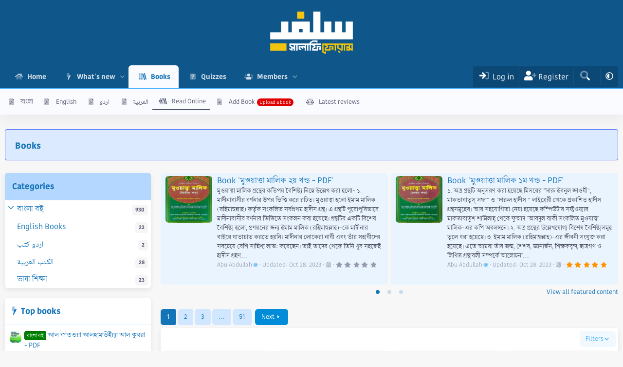

--- FILE ---
content_type: text/html; charset=utf-8
request_url: https://salafiforum.com/books/
body_size: 24092
content:
<!DOCTYPE html>
<html id="XF" lang="bn-BD" data-xf="2.3" data-app="public" data-template="xfrm_overview" data-container-key="" data-content-key="" data-logged-in="false" data-cookie-prefix="xf_" data-csrf="1769393351,56eec9e46017647c7a6fd05d314bfa6a" class="has-no-js template-xfrm_overview" data-run-jobs="">
<head>
<meta charset="utf-8" />
<title>Books</title>
<link rel="manifest" href="/webmanifest.php">
<meta http-equiv="X-UA-Compatible" content="IE=Edge" />
<meta name="viewport" content="width=device-width, initial-scale=1, viewport-fit=cover">
<meta name="theme-color" media="(prefers-color-scheme: light)" content="#11568a" />
<meta name="theme-color" media="(prefers-color-scheme: dark)" content="#181e2a" />
<meta name="apple-mobile-web-app-title" content="Salafi Forum">
<link rel="apple-touch-icon" href="/data/assets/logo/Salafi-Forum-Favicon.webp">
<link rel="canonical" href="https://salafiforum.com/books/" />
<link rel="next" href="/books/?page=2" />
<meta property="og:site_name" content="Salafi Forum - সালাফি ফোরাম" />
<meta property="og:type" content="website" />
<meta property="og:title" content="Books" />
<meta property="twitter:title" content="Books" />
<meta property="og:url" content="https://salafiforum.com/books/" />
<meta property="og:image" content="https://salafiforum.com/data/assets/logo/Salafi-Metadata-Image.webp" />
<meta property="twitter:image" content="https://salafiforum.com/data/assets/logo/Salafi-Metadata-Image.webp" />
<meta property="twitter:card" content="summary" />
<link rel="stylesheet" href="/css.php?css=public%3Anormalize.css%2Cpublic%3Afa.css%2Cpublic%3Avariations.less%2Cpublic%3Acore.less%2Cpublic%3Aapp.less&amp;s=69&amp;l=1&amp;d=1766857648&amp;k=17a16dfd401e969c74743a8a1887c9e10e29a761" />
<link rel="stylesheet" href="/css.php?css=public%3Aalnb_navigation.less%2Cpublic%3Acarousel.less%2Cpublic%3Amember.less%2Cpublic%3Aozzmodz_badges.less%2Cpublic%3Arating_stars.less%2Cpublic%3Asiropu_ads_manager_ad.less%2Cpublic%3Astructured_list.less%2Cpublic%3Axfrm.less%2Cpublic%3Axtr_xfrm.less%2Cpublic%3Axv_css.less%2Cpublic%3Aextra.less&amp;s=69&amp;l=1&amp;d=1766857648&amp;k=8ec79b8a18259053f11f416a0bf5de0c0dbc0ab4" />
<script src="/js/xf/preamble.min.js?_v=587b98cf"></script>
<script data-cfasync="false">
const XenVn = {};
XenVn.xf23 = 1;
XenVn.ajax_search = '';
XenVn.ajax_statistic = 1;
XenVn.is_notice = 0;
XenVn.refresh_time = 0;
XenVn.cf_token = '';
XenVn.prevent_copy = 1;
XenVn.image_captcha = 0;
XenVn.ad_text = '<b>[Ad Blocker Detected]<\/b><p style=\"font-size: 15px;\">ফোরামের সেবা ও আপনার এক্সপেরিয়েন্স আরও উন্নত করতে অ্যাডব্লকার বন্ধ করুন।<br />\nআমরা কোনো প্রকার অ্যাডসেন্সের সাথে সম্পৃক্ত নই সুতরাং আপনি কোনো আজেবাজে এড দেখতে পাবেন না।<\/p>';
XenVn.replace_with_text = 'Replace with';
XenVn.attachment_browser_text = 'Attachment browser';
</script>
<script src="/js/vendor/vendor-compiled.js?_v=587b98cf" defer></script>
<script src="/js/xf/core-compiled.js?_v=587b98cf" defer></script>
<script>
XF.samViewCountMethod = "view";
XF.samServerTime = 1769393351;
XF.samItem = ".samItem";
XF.samCodeUnit = ".samCodeUnit";
XF.samBannerUnit = ".samBannerUnit";
</script>
<script>
window.addEventListener('DOMContentLoaded', () => {
const adBlockAction = "backup";
const supportUsTitle = "Please support us";
const supportUsMessage = "Please support us by disabling AdBlocker on our website.";
const supportRedirectUrl = "";
const adBlockNotice = {
element: '.p-body-content',
method: 'prepend',
content: "দয়াকরে এড AdBlocker অফ করুন।",
interval: 1,
views: 0
};
function getComputedStyle(element) {
const computedStyle = window.getComputedStyle(element);
return computedStyle.display;
}
function hasContentHeight(ad) {
if (getComputedStyle(ad.parentNode) == 'none') {
return false;
}
if (ad.querySelector('[data-xf-init="sam-lazy"]')) {
return true;
}
const adminActions = ad.querySelector('.samAdminActions');
const ignoreContent = ad.querySelector('.samIgnoreContent');
const adsenseUnit = ad.querySelector('ins.adsbygoogle');
const googleTagUnit = ad.querySelector('[id^="div-gpt-ad"]');
let ignoredHeight = 0;
if (adminActions) {
ignoredHeight += adminActions.offsetHeight;
}
if (ignoreContent) {
ignoredHeight += ignoreContent.offsetHeight;
}
if (adsenseUnit) {
if (adsenseUnit[0].attributes['data-adsbygoogle-status'] === undefined) {
return false;
} else if (adsenseUnit.style.display == 'none') {
return true;
}
} else if (googleTagUnit) {
if (googleTagUnit.style.minHeight == '1px') {
return false;
}
}
return (ad.innerHeight - ignoredHeight) > 0;
}
function initDetection() {
const adUnits = document.querySelectorAll(XF.samCodeUnit + ' ' + XF.samItem + ':not(.samLazyLoading)' + ',' + XF.samBannerUnit + ' ' + XF.samItem + ':not(.samLazyLoading)');
if (adUnits.length) {
document.querySelector('body').append(XF.createElementFromString('<div id="samDtcr" class="banner_728x90 ad-banner advertising ads samCodeUnit" />'));
const divGpt = document.querySelectorAll('div[id^="div-gpt-"]');
let elBlkd = 0;
adUnits.forEach(item => {
item.querySelectorAll('img:not([data-src])').forEach(img => {
if (img.naturalWidth === 0 && img.naturalHeight === 0) {
elBlkd++;
}
});
});
if (divGpt.length) {
divGpt.forEach(item => {
if (getComputedStyle(item) == 'none') {
elBlkd++;
}
});
}
if (getComputedStyle(document.getElementById('samDtcr')) == 'none' || XF.samCoreLoaded === undefined || elBlkd > 0) {
if (adBlockAction == 'backup' || adBlockAction == 'message') {
adUnits.forEach(item => {
if (!(hasContentHeight(item) && item.querySelector('a img[data-src]'))) {
if (adBlockAction == 'backup') {
var backup = item.querySelector('.samBackup');
if (backup) {
const bkpImg = backup.querySelectorAll('img');
if (bkpImg.length) {
bkpImg.forEach(img => {
img.setAttribute('src', img.dataset.src);
});
}
backup.style.display = 'block';
}
} else {
const supportUs = XF.createElementFromString('<div class="samSupportUs">' + supportUsMessage + '</div>');
item.prepend(supportUs);
}
}
});
} else {
let adsBlocked = 0;
adUnits.forEach(item => {
if (!hasContentHeight(item)) {
adsBlocked++;
}
});
const views = adBlockNotice.views;
const canDisplayNotice = views && 0 > views || views == 0;
if (adsBlocked && canDisplayNotice) {
if (adBlockAction == 'notice') {
const dismissCookieTime = adBlockNotice.interval ? XF.Cookie.get('sam_notice_dismiss') : false;
if (dismissCookieTime && (Math.floor(Date.now() / 1000) - dismissCookieTime <= (adBlockNotice.interval * 60))) {
return; }
let content = supportUsMessage; if (adBlockNotice.content) {
content = adBlockNotice.content; }
const notice = XF.createElementFromString('<div id="samNotice"><a role="button" id="samDismiss">×</a><span>' + content + '</span></div>');
const container = document.querySelector(adBlockNotice.element);
if (adBlockNotice.method == 'prepend') {
container.prepend(notice);
} else {
container.append(notice);
}
notice.style.display = 'block';
document.querySelector('body').classList.add('samAdBlockDetected');
} else {
const pUrl = window.location.href;
const rUrl = supportRedirectUrl;
if (rUrl && pUrl.indexOf(rUrl) === -1) {
window.location.href = rUrl;
return;
}
XF.showOverlay(XF.getOverlayHtml({title: supportUsTitle, dismissible: false, html: '<div class="blockMessage">' + supportUsMessage + '</div>'}), {backdropClose: false, keyboard: false, escapeClose: false, className: 'samSupportUsOverlay'});
document.querySelector('head').append('<style>::-webkit-scrollbar{display: none;}</style>');
const overlay = document.querySelector('.samSupportUsOverlay');
overlay.style.backgroundColor = 'black';
overlay.style.display = 'block';
}
}
}
}
}
}
initDetection();
const dismiss = document.getElementById('samDismiss');
if (dismiss) {
XF.on(dismiss, 'click', () => {
dismiss.closest('#samNotice').style.display = 'none';
document.querySelector('body').classList.remove('samAdBlockDetected');
XF.Cookie.set('sam_notice_dismiss', Math.floor(Date.now() / 1000));
});
}
});
</script>
<script>
window.addEventListener('DOMContentLoaded', () => {
var bkp = document.querySelectorAll('div[data-ba]');
if (bkp) {
bkp.forEach(item => {
var ad = item;
if (ad.querySelector('ins.adsbygoogle').style.display == 'none') {
XF.ajax('GET', XF.canonicalizeUrl('index.php?sam-item/' + ad.dataset.ba + '/get-backup'), {}, data => {
if (data.backup) {
ad.html(data.backup);
}
}, { skipDefault: true, global: false});
}
});
}
const advHere = document.querySelectorAll('.samAdvertiseHereLink');
if (advHere) {
advHere.forEach(item => {
var unit = item.parentNode;
if (unit.classList.contains('samCustomSize')) {
unit.style.marginBottom = 20;
}
});
}
const ff = document.querySelectorAll('div[data-position="footer_fixed"] > div[data-cv="true"]');
if (ff) {
ff.forEach(item => {
XF.trigger(item, 'adView');
});
}
});
</script>
<script>
window.addEventListener('DOMContentLoaded', function() {
XF.extendObject(true, XF.config, {
// 
userId: 0,
enablePush: true,
pushAppServerKey: 'BK5X12ryqF_4b0bmbfAfUK_VJmFudNYNOqudjlRp5-3WnW3rR5QhAli_fI7tLeGHWyU4I7EbakNZhRALTVIIK7Y',
url: {
fullBase: 'https://salafiforum.com/',
basePath: '/',
css: '/css.php?css=__SENTINEL__&s=69&l=1&d=1766857648',
js: '/js/__SENTINEL__?_v=587b98cf',
icon: '/data/local/icons/__VARIANT__.svg?v=1766691261#__NAME__',
iconInline: '/styles/fa/__VARIANT__/__NAME__.svg?v=5.15.3',
keepAlive: '/login/keep-alive'
},
cookie: {
path: '/',
domain: '',
prefix: 'xf_',
secure: true,
consentMode: 'disabled',
consented: ["optional","_third_party"]
},
cacheKey: 'f3ed7234243583f554e27d349fe769c5',
csrf: '1769393351,56eec9e46017647c7a6fd05d314bfa6a',
js: {"\/js\/xf\/carousel-compiled.js?_v=587b98cf":true,"\/js\/xf\/carousel.min.js?_v=587b98cf":true,"\/js\/XV\/optimal.min.js?_v=587b98cf":true,"\/js\/siropu\/am\/core.min.js?_v=587b98cf":true},
fullJs: false,
css: {"public:alnb_navigation.less":true,"public:carousel.less":true,"public:member.less":true,"public:ozzmodz_badges.less":true,"public:rating_stars.less":true,"public:siropu_ads_manager_ad.less":true,"public:structured_list.less":true,"public:xfrm.less":true,"public:xtr_xfrm.less":true,"public:xv_css.less":true,"public:extra.less":true},
time: {
now: 1769393351,
today: 1769364000,
todayDow: 1,
tomorrow: 1769450400,
yesterday: 1769277600,
week: 1768845600,
month: 1767204000,
year: 1767204000
},
style: {
light: 'default',
dark: 'alternate',
defaultColorScheme: 'light'
},
borderSizeFeature: '3px',
fontAwesomeWeight: 'r',
enableRtnProtect: true,
enableFormSubmitSticky: true,
imageOptimization: '0',
imageOptimizationQuality: 0.85,
uploadMaxFilesize: 137438953472,
uploadMaxWidth: 1600,
uploadMaxHeight: 1600,
chunkedUploadsChunkSize: 10240,
chunkedUploadsSimultaneousUploads: 3,
allowedVideoExtensions: ["m4v","mov","mp4","mp4v","mpeg","mpg","ogv","webm"],
allowedAudioExtensions: ["mp3","opus","ogg","wav"],
shortcodeToEmoji: false,
visitorCounts: {
conversations_unread: '0',
alerts_unviewed: '0',
total_unread: '0',
title_count: true,
icon_indicator: true
},
jsMt: {"xf\/action.js":"ca79996e","xf\/embed.js":"ca79996e","xf\/form.js":"ca79996e","xf\/structure.js":"ca79996e","xf\/tooltip.js":"ca79996e"},
jsState: {},
publicMetadataLogoUrl: 'https://salafiforum.com/data/assets/logo/Salafi-Metadata-Image.webp',
publicPushBadgeUrl: 'https://salafiforum.com/styles/default/xenforo/bell.png'
});
XF.extendObject(XF.phrases, {
// 
"svStandardLib_time.day": "{count} day",
"svStandardLib_time.days": "{count} days",
"svStandardLib_time.hour": "{count} hour",
"svStandardLib_time.hours": "{count} hours",
"svStandardLib_time.minute": "{count} minutes",
"svStandardLib_time.minutes": "{count} minutes",
"svStandardLib_time.month": "{count} month",
"svStandardLib_time.months": "{count} months",
"svStandardLib_time.second": "{count} second",
"svStandardLib_time.seconds": "{count} seconds",
"svStandardLib_time.week": "time.week",
"svStandardLib_time.weeks": "{count} weeks",
"svStandardLib_time.year": "{count} year",
"svStandardLib_time.years": "{count} years",
date_x_at_time_y:     "{date} at {time}",
day_x_at_time_y:      "{day} at {time}",
yesterday_at_x:       "Yesterday at {time}",
x_minutes_ago:        "{minutes} minutes ago",
one_minute_ago:       "1 minute ago",
a_moment_ago:         "A moment ago",
today_at_x:           "Today at {time}",
in_a_moment:          "In a moment",
in_a_minute:          "In a minute",
in_x_minutes:         "In {minutes} minutes",
later_today_at_x:     "Later today at {time}",
tomorrow_at_x:        "Tomorrow at {time}",
short_date_x_minutes: "{minutes}m",
short_date_x_hours:   "{hours}h",
short_date_x_days:    "{days}d",
day0: "Sunday",
day1: "Monday",
day2: "Tuesday",
day3: "Wednesday",
day4: "Thursday",
day5: "Friday",
day6: "Saturday",
dayShort0: "Sun",
dayShort1: "Mon",
dayShort2: "Tue",
dayShort3: "Wed",
dayShort4: "Thu",
dayShort5: "Fri",
dayShort6: "Sat",
month0: "January",
month1: "February",
month2: "March",
month3: "April",
month4: "May",
month5: "June",
month6: "July",
month7: "August",
month8: "September",
month9: "October",
month10: "November",
month11: "December",
active_user_changed_reload_page: "The active user has changed. Reload the page for the latest version.",
server_did_not_respond_in_time_try_again: "The server did not respond in time. Please try again.",
oops_we_ran_into_some_problems: "দুঃখিত! কিছু একটা সমস্যা হচ্ছে।<br/>\n<span style=\"color:#ffcd00; font-size:14px; font-weight:normal\">⇣ সম্ভাব্য সমস্যাগুলো নিম্নরূপ হতে পারে।<br/>• আপনি যে লিংকে ভিজিট করেছেন তা সঠিক নয়। <br/>• আপনার এই পেজটি দেখার অনুমতি নেই। <br/>অথবা আপনি নিচের দিকে স্ক্রল করে দেখুন আপনার সমস্যা কথা হয়তো উল্ল্যেখ করা হয়েছে।<\/span>",
oops_we_ran_into_some_problems_more_details_console: "Oops! We ran into some problems. Please try again later. More error details may be in the browser console.",
file_too_large_to_upload: "The file is too large to be uploaded.",
uploaded_file_is_too_large_for_server_to_process: "The uploaded file is too large for the server to process.",
files_being_uploaded_are_you_sure: "Files are still being uploaded. Are you sure you want to submit this form?",
attach: "Attach files",
rich_text_box: "Rich text box",
close: "Close",
link_copied_to_clipboard: "Link copied to clipboard.",
text_copied_to_clipboard: "Text copied to clipboard.",
loading: "Loading…",
you_have_exceeded_maximum_number_of_selectable_items: "You have exceeded the maximum number of selectable items.",
processing: "Processing",
'processing...': "Processing…",
showing_x_of_y_items: "Showing {count} of {total} items",
showing_all_items: "Showing all items",
no_items_to_display: "No items to display",
number_button_up: "Increase",
number_button_down: "Decrease",
push_enable_notification_title: "Push notifications enabled successfully at Salafi Forum",
push_enable_notification_body: "Thank you for enabling push notifications!",
pull_down_to_refresh: "Pull down to refresh",
release_to_refresh: "Release to refresh",
refreshing: "Refreshing…"
});
});
</script>
<script src="/js/xf/carousel-compiled.js?_v=587b98cf" defer></script>
<script src="/js/xf/carousel.min.js?_v=587b98cf" defer></script>
<script src="/js/XV/optimal.min.js?_v=587b98cf" defer></script>
<script src="/js/siropu/am/core.min.js?_v=587b98cf" defer></script>
<script>
XF.ready(() =>
{
XF.extendObject(XF.phrases, {
next_slide: "Next slide",
previous_slide: "Previous slide",
go_to_slide_x: "Go to slide #%d"
});
})
</script>
<script>
XF.ready(() =>
{
XenVn._17688456000 = 1;
})
</script>
<link rel="icon" type="image/png" href="https://salafiforum.com/data/assets/logo/Salafi-Forum-Favicon.webp" sizes="32x32" />
<!-- Developed with XenVn.Com © 2026 -->
<link rel="preconnect" href="https://fonts.googleapis.com">
<link rel="preconnect" href="https://fonts.gstatic.com" crossorigin>
<link href="https://fonts.googleapis.com/css2?family=Noto+Naskh+Arabic:wght@400..700&display=swap" rel="stylesheet">
<link rel="preload" href="/custom-assets/fonts/SFR.woff2" as="font" type="font/woff2" crossorigin="anonymous">
<link rel="preload" href="/custom-assets/fonts/SFR-Bold.woff2" as="font" type="font/woff2" crossorigin="anonymous">
</head>
<body data-template="xfrm_overview">
<div class="p-pageWrapper" id="top">
<script src="https://accounts.google.com/gsi/client" async></script>
<div id="g_id_onload" data-client_id="269239375554-ilmpv7jbco7n6lckia2f5jib1g2j0lpu.apps.googleusercontent.com" data-callback="handleCredentialResponse">
</div>
<script>
function decodeJwtResponse(token) {
var base64Url = token.split(".")[1];
var base64 = base64Url.replace(/-/g, "+").replace(/_/g, "/");
var jsonPayload = decodeURIComponent(
atob(base64)
.split("")
.map(function (c) {
return "%" + ("00" + c.charCodeAt(0).toString(16)).slice(-2);
})
.join("")
);
return (jsonPayload);
}
function handleCredentialResponse(response) {
//const responsePayload = decodeJwtResponse(response.credential);
window.location.href = "/register/connected-accounts/google/?setup=1";
console.log("ID: " + responsePayload);
}
</script>
<header class="p-header" id="header">
<div class="p-header-inner">
<div class="p-header-content">
<div class="p-header-logo p-header-logo--image">
<a href="https://salafiforum.com">
<picture data-variations="{&quot;default&quot;:{&quot;1&quot;:&quot;\/custom-assets\/logo\/SalafiForum_logo.webp&quot;,&quot;2&quot;:null},&quot;alternate&quot;:{&quot;1&quot;:&quot;\/custom-assets\/logo\/SalafiForum_logo.webp&quot;,&quot;2&quot;:null}}">
<img src="/custom-assets/logo/SalafiForum_logo.webp" width="200" height="90" alt="Salafi Forum" />
</picture>
</a>
</div>
</div>
</div>
</header>
<div class="p-navSticky p-navSticky--primary" data-xf-init="sticky-header">
<nav class="p-nav">
<div class="p-nav-inner">
<button type="button" class="button button--plain p-nav-menuTrigger" data-xf-click="off-canvas" data-menu=".js-headerOffCanvasMenu" tabindex="0" aria-label="Menu"><span class="button-text">
<i aria-hidden="true"></i>
</span></button>
<div class="p-nav-smallLogo">
<a href="https://salafiforum.com">
<picture data-variations="{&quot;default&quot;:{&quot;1&quot;:&quot;\/custom-assets\/logo\/SalafiForum_logo.webp&quot;,&quot;2&quot;:null},&quot;alternate&quot;:{&quot;1&quot;:&quot;\/custom-assets\/logo\/SalafiForum_logo.webp&quot;,&quot;2&quot;:null}}">
<img src="/custom-assets/logo/SalafiForum_logo.webp" width="200" height="90" alt="Salafi Forum" />
</picture>
</a>
</div>
<div class="p-nav-scroller hScroller" data-xf-init="h-scroller" data-auto-scroll=".p-navEl.is-selected">
<div class="hScroller-scroll">
<ul class="p-nav-list js-offCanvasNavSource">
<li>
<div class="p-navEl" >
<a href="https://salafiforum.com" class="p-navEl-link"
data-xf-key="1" data-nav-id="home">Home</a>
</div>
</li>
<li>
<div class="p-navEl" data-has-children="true">
<a href="/whats-new/" class="p-navEl-link p-navEl-link--splitMenu"
data-nav-id="whatsNew">What's new</a>
<a data-xf-key="2" data-xf-click="menu" data-menu-pos-ref="< .p-navEl" class="p-navEl-splitTrigger" role="button" tabindex="0" aria-label="Toggle expanded" aria-expanded="false" aria-haspopup="true"></a>
<div class="menu menu--structural" data-menu="menu" aria-hidden="true">
<div class="menu-content">
<a href="/featured/" class="menu-linkRow u-indentDepth0 js-offCanvasCopy"
data-nav-id="featured">Featured content</a>
<a href="/whats-new/posts/" class="menu-linkRow u-indentDepth0 js-offCanvasCopy"
rel="nofollow" data-nav-id="whatsNewPosts">New posts</a>
<a href="/whats-new/resources/" class="menu-linkRow u-indentDepth0 js-offCanvasCopy"
rel="nofollow" data-nav-id="xfrmNewResources">New books</a>
<a href="/whats-new/profile-posts/" class="menu-linkRow u-indentDepth0 js-offCanvasCopy"
rel="nofollow" data-nav-id="whatsNewProfilePosts">New profile posts</a>
</div>
</div>
</div>
</li>
<li>
<div class="p-navEl is-selected" data-has-children="true">
<a href="/books/" class="p-navEl-link p-navEl-link--splitMenu"
data-nav-id="xfrm">Books</a>
<a data-xf-key="3" data-xf-click="menu" data-menu-pos-ref="< .p-navEl" class="p-navEl-splitTrigger" role="button" tabindex="0" aria-label="Toggle expanded" aria-expanded="false" aria-haspopup="true"></a>
<div class="menu menu--structural" data-menu="menu" aria-hidden="true">
<div class="menu-content">
<a href="https://salafiforum.com/books/categories/1/" class="menu-linkRow u-indentDepth0 js-offCanvasCopy"
data-nav-id="bangla">বাংলা</a>
<a href="https://salafiforum.com/books/categories/5/" class="menu-linkRow u-indentDepth0 js-offCanvasCopy"
data-nav-id="english">English</a>
<a href="https://salafiforum.com/books/categories/3/" class="menu-linkRow u-indentDepth0 js-offCanvasCopy"
data-nav-id="urdu">اردو</a>
<a href="https://salafiforum.com/books/categories/2/" class="menu-linkRow u-indentDepth0 js-offCanvasCopy"
data-nav-id="arabic">العربية</a>
<a href="https://salafiforum.com/pages/e-book/" class="menu-linkRow u-indentDepth0 js-offCanvasCopy"
data-nav-id="readonline">Read Online</a>
<a href="/books/add" class="menu-linkRow u-indentDepth0 js-offCanvasCopy badgeContainer badgeContainer--highlighted customBadgeContainer navaddbook" data-badge="Upload a book" data-nav-id="addbook">Add Book</a>
<a href="/books/latest-reviews" class="menu-linkRow u-indentDepth0 js-offCanvasCopy"
data-nav-id="xfrmLatestReviews">Latest reviews</a>
</div>
</div>
</div>
</li>
<li>
<div class="p-navEl" >
<a href="/quiz/" class="p-navEl-link"
data-xf-key="4" data-nav-id="ozzmodz_quiz">Quizzes</a>
</div>
</li>
<li>
<div class="p-navEl" data-has-children="true">
<a href="/members/" class="p-navEl-link p-navEl-link--splitMenu"
data-nav-id="members">Members</a>
<a data-xf-key="5" data-xf-click="menu" data-menu-pos-ref="< .p-navEl" class="p-navEl-splitTrigger" role="button" tabindex="0" aria-label="Toggle expanded" aria-expanded="false" aria-haspopup="true"></a>
<div class="menu menu--structural" data-menu="menu" aria-hidden="true">
<div class="menu-content">
<a href="/online/" class="menu-linkRow u-indentDepth0 js-offCanvasCopy"
data-nav-id="currentVisitors">Current visitors</a>
<a href="/members/banned/" class="menu-linkRow u-indentDepth0 js-offCanvasCopy"
data-nav-id="banned_users">Banned users</a>
</div>
</div>
</div>
</li>
<li id="vnxf_trans_langs">
<div class="p-navEl" >
<a href="javascript:;" class="p-navEl-link"
data-xf-key="6" data-nav-id=""></a>
</div>
</li>
</ul>
</div>
</div>
<div class="p-nav-opposite">
<div class="p-navgroup p-account p-navgroup--guest">
<a href="/login/" class="p-navgroup-link p-navgroup-link--iconic p-navgroup-link--logIn" data-xf-click="overlay" data-follow-redirects="on" aria-label="Log In">
<i aria-hidden="true"></i>
<span class="p-navgroup-linkText">Log in</span>
</a>
<div class="menu menu--structural menu--medium" data-menu="menu" data-nav-id="userLogin" aria-hidden="true" data-href="/login/"></div>
<a href="/register/" class="p-navgroup-link p-navgroup-link--iconic p-navgroup-link--register" data-xf-click="overlay" data-follow-redirects="on" aria-label="Register">
<i aria-hidden="true"></i>
<span class="p-navgroup-linkText">Register</span>
</a>
</div>
<div class="p-navgroup p-discovery">
<a href="/whats-new/" class="p-navgroup-link p-navgroup-link--iconic p-navgroup-link--whatsnew" aria-label="What&#039;s new" title="What&#039;s new">
<i aria-hidden="true"></i>
<span class="p-navgroup-linkText">What's new</span>
</a>
<a href="/search/" class="p-navgroup-link p-navgroup-link--iconic p-navgroup-link--search" data-xf-click="menu" data-xf-key="/" aria-label="Search" aria-expanded="false" aria-haspopup="true" title="Search">
<i aria-hidden="true"></i>
<span class="p-navgroup-linkText">Search</span>
</a>
<div class="menu menu--structural menu--wide" data-menu="menu" aria-hidden="true">
<form action="/search/search" method="post" class="menu-content" data-xf-init="quick-search">
<h3 class="menu-header">Search</h3>
<div class="menu-row">
<div class="inputGroup inputGroup--joined">
<input type="text" class="input" name="keywords" data-acurl="/search/auto-complete" placeholder="Search…" aria-label="Search" data-menu-autofocus="true" />
<select name="constraints" class="js-quickSearch-constraint input" aria-label="Search within">
<option value="">Everywhere</option>
<option value="{&quot;search_type&quot;:&quot;resource&quot;}">Books</option>
</select>
</div>
</div>
<div class="menu-row">
<label class="iconic"><input type="checkbox" name="c[title_only]" value="1" /><i aria-hidden="true"></i><span class="iconic-label">Search titles only
<span tabindex="0" role="button" data-xf-init="tooltip" data-trigger="hover focus click" title="Tags will also be searched in content where tags are supported">
<i class="fa--xf far fa-question-circle u-muted u-smaller"><svg xmlns="http://www.w3.org/2000/svg" role="img" ><title>Note</title><use href="/data/local/icons/regular.svg?v=1766691261#question-circle"></use></svg></i>
</span></span></label>
</div>
<div class="menu-row">
<div class="inputGroup">
<span class="inputGroup-text" id="ctrl_search_menu_by_member">By:</span>
<input type="text" class="input" name="c[users]" data-xf-init="auto-complete" placeholder="Member" aria-labelledby="ctrl_search_menu_by_member" />
</div>
</div>
<div class="menu-footer">
<span class="menu-footer-controls">
<span class="buttonGroup">
<button type="submit" class="button button--icon button--icon--search button--primary"><i class="fa--xf far fa-search"><svg xmlns="http://www.w3.org/2000/svg" role="img" aria-hidden="true" ><use href="/data/local/icons/regular.svg?v=1766691261#search"></use></svg></i><span class="button-text">Search</span></button>
<button type="submit" class="button button--icon button--icon--fabfa-google button--primary google-search-button" formaction="/google-search/" data-xf-init="tooltip" title="Search using Google" style="min-width: 40px;"><span class="button-text">
<i class="fa--xf fab fa-google"><svg xmlns="http://www.w3.org/2000/svg" role="img" aria-hidden="true" ><use href="/data/local/icons/brands.svg?v=1766691261#google"></use></svg></i>
</span></button>
</span>
<button type="submit" class="button" name="from_search_menu"><span class="button-text">Advanced search…</span></button>
</span>
</div>
<input type="hidden" name="_xfToken" value="1769393351,56eec9e46017647c7a6fd05d314bfa6a" />
</form>
</div>
</div>
<div class="p-navgroup cxf-styleVariations">
<a href="/misc/style-variation" rel="nofollow" class="p-navgroup-link js-styleVariationsLink" data-xf-init="tooltip" title="Style variation" data-xf-click="menu" data-z-index-ref=".u-bottomFixer" role="button" aria-expanded="false" aria-haspopup="true">
<i class="fa--xf far fa-adjust"><svg xmlns="http://www.w3.org/2000/svg" role="img" ><title>Style variation</title><use href="/data/local/icons/regular.svg?v=1766691261#adjust"></use></svg></i>
</a>
<div class="menu" data-menu="menu" aria-hidden="true">
<div class="menu-content js-styleVariationsMenu">
<a href="/misc/style-variation?reset=1&amp;t=1769393351%2C56eec9e46017647c7a6fd05d314bfa6a" class="menu-linkRow is-selected" rel="nofollow" data-xf-click="style-variation" data-variation="">
<i class="fa--xf far fa-adjust"><svg xmlns="http://www.w3.org/2000/svg" role="img" aria-hidden="true" ><use href="/data/local/icons/regular.svg?v=1766691261#adjust"></use></svg></i>
System
</a>
<a href="/misc/style-variation?variation=default&amp;t=1769393351%2C56eec9e46017647c7a6fd05d314bfa6a" class="menu-linkRow"
rel="nofollow" data-xf-click="style-variation" data-variation="default">
<i class="fa--xf far fa-sun"><svg xmlns="http://www.w3.org/2000/svg" role="img" aria-hidden="true" ><use href="/data/local/icons/regular.svg?v=1766691261#sun"></use></svg></i>
Light
</a>
<a href="/misc/style-variation?variation=alternate&amp;t=1769393351%2C56eec9e46017647c7a6fd05d314bfa6a" class="menu-linkRow"
rel="nofollow" data-xf-click="style-variation" data-variation="alternate">
<i class="fa--xf far fa-moon"><svg xmlns="http://www.w3.org/2000/svg" role="img" aria-hidden="true" ><use href="/data/local/icons/regular.svg?v=1766691261#moon"></use></svg></i>
Dark
</a>
</div>
</div>
</div>
</div>
</div>
</nav>
</div>
<div class="p-sectionLinks">
<div class="p-sectionLinks-inner hScroller" data-xf-init="h-scroller">
<div class="hScroller-scroll">
<ul class="p-sectionLinks-list">
<li>
<div class="p-navEl" >
<a href="https://salafiforum.com/books/categories/1/" class="p-navEl-link"
data-xf-key="alt+1" data-nav-id="bangla">বাংলা</a>
</div>
</li>
<li>
<div class="p-navEl" >
<a href="https://salafiforum.com/books/categories/5/" class="p-navEl-link"
data-xf-key="alt+2" data-nav-id="english">English</a>
</div>
</li>
<li>
<div class="p-navEl" >
<a href="https://salafiforum.com/books/categories/3/" class="p-navEl-link"
data-xf-key="alt+3" data-nav-id="urdu">اردو</a>
</div>
</li>
<li>
<div class="p-navEl" >
<a href="https://salafiforum.com/books/categories/2/" class="p-navEl-link"
data-xf-key="alt+4" data-nav-id="arabic">العربية</a>
</div>
</li>
<li>
<div class="p-navEl" >
<a href="https://salafiforum.com/pages/e-book/" class="p-navEl-link"
data-xf-key="alt+5" data-nav-id="readonline">Read Online</a>
</div>
</li>
<li>
<div class="p-navEl" >
<a href="/books/add" class="p-navEl-link badgeContainer badgeContainer--highlighted customBadgeContainer navaddbook" data-badge="Upload a book" data-xf-key="alt+6" data-nav-id="addbook">Add Book</a>
</div>
</li>
<li>
<div class="p-navEl" >
<a href="/books/latest-reviews" class="p-navEl-link"
data-xf-key="alt+7" data-nav-id="xfrmLatestReviews">Latest reviews</a>
</div>
</li>
</ul>
</div>
</div>
</div>
<div class="offCanvasMenu offCanvasMenu--nav js-headerOffCanvasMenu" data-menu="menu" aria-hidden="true" data-ocm-builder="navigation">
<div class="offCanvasMenu-backdrop" data-menu-close="true"></div>
<div class="offCanvasMenu-content">
<div class="offCanvasMenu-header">
Menu
<a class="offCanvasMenu-closer" data-menu-close="true" role="button" tabindex="0" aria-label="Close"></a>
</div>
<div class="p-offCanvasRegisterLink">
<div class="offCanvasMenu-linkHolder">
<a href="/login/" class="offCanvasMenu-link" data-xf-click="overlay" data-menu-close="true">
Log in
</a>
</div>
<hr class="offCanvasMenu-separator" />
<div class="offCanvasMenu-linkHolder">
<a href="/register/" class="offCanvasMenu-link" data-xf-click="overlay" data-menu-close="true">
Register
</a>
</div>
<hr class="offCanvasMenu-separator" />
</div>
<div class="js-offCanvasNavTarget"></div>
<div class="offCanvasMenu-installBanner js-installPromptContainer" style="display: none;" data-xf-init="install-prompt">
<div class="offCanvasMenu-installBanner-header">Install the app</div>
<button type="button" class="button js-installPromptButton"><span class="button-text"><a href="/Salafi-Forum-App.apk" target="_blank"><span style="color:#FFF;" class="button-text">Download</span></a></span></button>
</div>
</div>
</div>
<main class="p-body">
<div class="p-body-inner">
<!--XF:EXTRA_OUTPUT-->
<noscript class="js-jsWarning"><div class="blockMessage blockMessage--important blockMessage--iconic u-noJsOnly">JavaScript is disabled. For a better experience, please enable JavaScript in your browser before proceeding.</div></noscript>
<div class="blockMessage blockMessage--important blockMessage--iconic js-browserWarning" style="display: none">You are using an out of date browser. It  may not display this or other websites correctly.<br />You should upgrade or use an <a href="https://www.google.com/chrome/" target="_blank" rel="noopener">alternative browser</a>.</div>
<div class="p-body-header">
<div class="p-title">
<h1 class="p-title-value">Books</h1>
</div>
</div>
<div class="p-breadcrumbs--container">
</div>
<div class="p-body-main p-body-main--withSideNav is-active">
<div class="p-body-sideNavCol"></div>
<div class="p-body-contentCol"></div>
<div class="p-body-sideNav">
<div class="p-body-sideNavTrigger">
<button type="button" class="button button--link" data-xf-click="off-canvas" data-menu="#js-SideNavOcm"><span class="button-text">
Categories
</span></button>
</div>
<div class="p-body-sideNavInner" data-ocm-class="offCanvasMenu offCanvasMenu--blocks" id="js-SideNavOcm" data-ocm-builder="sideNav">
<div data-ocm-class="offCanvasMenu-backdrop" data-menu-close="true"></div>
<div data-ocm-class="offCanvasMenu-content">
<div class="p-body-sideNavContent">
<div class="block">
<div class="block-container">
<h3 class="block-header">Categories</h3>
<div class="block-body">
<ol class="categoryList toggleTarget is-active">
<li class="categoryList-item">
<div class="categoryList-itemRow">
<a class="categoryList-toggler" data-xf-click="toggle" data-target="< :up :next" role="button" tabindex="0" aria-label="Toggle expanded" ></a>
<a href="/books/categories/%E0%A6%AC%E0%A6%BE%E0%A6%82%E0%A6%B2%E0%A6%BE-%E0%A6%AC%E0%A6%87.1/" class="categoryList-link">
বাংলা বই
</a>
<span class="categoryList-label">
<span class="label label--subtle label--smallest">930</span>
</span>
</div>
<ol class="categoryList toggleTarget">
<li class="categoryList-item">
<div class="categoryList-itemRow">
<span class="categoryList-togglerSpacer"></span>
<a href="/books/categories/%E0%A6%B6%E0%A6%B0%E0%A7%8D%E0%A6%9F-%E0%A6%AA%E0%A6%BF%E0%A6%A1%E0%A6%BF%E0%A6%8F%E0%A6%AB.6/" class="categoryList-link">
শর্ট পিডিএফ
</a>
<span class="categoryList-label">
<span class="label label--subtle label--smallest">3</span>
</span>
</div>
</li>
<li class="categoryList-item">
<div class="categoryList-itemRow">
<span class="categoryList-togglerSpacer"></span>
<a href="/books/categories/%E0%A6%A4%E0%A6%BE%E0%A6%AB%E0%A6%B8%E0%A7%80%E0%A6%B0.7/" class="categoryList-link">
তাফসীর
</a>
<span class="categoryList-label">
<span class="label label--subtle label--smallest">6</span>
</span>
</div>
</li>
<li class="categoryList-item">
<div class="categoryList-itemRow">
<span class="categoryList-togglerSpacer"></span>
<a href="/books/categories/%E0%A6%B9%E0%A6%BE%E0%A6%A6%E0%A6%BF%E0%A6%B8-%E0%A6%97%E0%A7%8D%E0%A6%B0%E0%A6%A8%E0%A7%8D%E0%A6%A5.8/" class="categoryList-link">
হাদিস গ্রন্থ
</a>
<span class="categoryList-label">
<span class="label label--subtle label--smallest">28</span>
</span>
</div>
</li>
<li class="categoryList-item">
<div class="categoryList-itemRow">
<span class="categoryList-togglerSpacer"></span>
<a href="/books/categories/%E0%A6%A8%E0%A6%A8-%E0%A6%B8%E0%A6%BE%E0%A6%B2%E0%A6%BE%E0%A6%AB%E0%A6%BF.9/" class="categoryList-link">
নন সালাফি
</a>
<span class="categoryList-label">
<span class="label label--subtle label--smallest">109</span>
</span>
</div>
</li>
</ol>
</li>
<li class="categoryList-item">
<div class="categoryList-itemRow">
<span class="categoryList-togglerSpacer"></span>
<a href="/books/categories/english-books.5/" class="categoryList-link">
English Books
</a>
<span class="categoryList-label">
<span class="label label--subtle label--smallest">23</span>
</span>
</div>
</li>
<li class="categoryList-item">
<div class="categoryList-itemRow">
<span class="categoryList-togglerSpacer"></span>
<a href="/books/categories/%D8%A7%D8%B1%D8%AF%D9%88-%DA%A9%D8%AA%D8%A8.3/" class="categoryList-link">
اردو کتب
</a>
<span class="categoryList-label">
<span class="label label--subtle label--smallest">2</span>
</span>
</div>
</li>
<li class="categoryList-item">
<div class="categoryList-itemRow">
<span class="categoryList-togglerSpacer"></span>
<a href="/books/categories/%D8%A7%D9%84%D9%83%D8%AA%D8%A8-%D8%A7%D9%84%D8%B9%D8%B1%D8%A8%D9%8A%D8%A9.2/" class="categoryList-link">
الكتب العربية
</a>
<span class="categoryList-label">
<span class="label label--subtle label--smallest">28</span>
</span>
</div>
</li>
<li class="categoryList-item">
<div class="categoryList-itemRow">
<span class="categoryList-togglerSpacer"></span>
<a href="/books/categories/%E0%A6%AD%E0%A6%BE%E0%A6%B7%E0%A6%BE-%E0%A6%B6%E0%A6%BF%E0%A6%95%E0%A7%8D%E0%A6%B7%E0%A6%BE.4/" class="categoryList-link">
ভাষা শিক্ষা
</a>
<span class="categoryList-label">
<span class="label label--subtle label--smallest">23</span>
</span>
</div>
</li>
</ol>
</div>
</div>
</div>
<div class="block" data-widget-id="18" data-widget-key="xfrm_list_top_resources" data-widget-definition="xfrm_top_resources">
<div class="block-container">
<h3 class="block-minorHeader"><a href="/books/?order=rating_weighted">Top books</a></h3>
<ul class="block-body">
<li class="block-row">
<div class="contentRow">
<div class="contentRow-figure">
<a href="/books/%E0%A6%86%E0%A6%B2-%E0%A6%AB%E0%A6%BE%E0%A6%A4%E0%A6%93%E0%A7%9F%E0%A6%BE-%E0%A6%86%E0%A6%B2%E0%A6%B9%E0%A6%BE%E0%A6%AE%E0%A6%BE%E0%A6%89%E0%A6%87%E0%A7%9F%E0%A7%8D%E0%A6%AF%E0%A6%BE-%E0%A6%86%E0%A6%B2-%E0%A6%95%E0%A7%81%E0%A6%AC%E0%A6%B0%E0%A6%BE-pdf.433/" class="avatar avatar--xxs"><img src="/data/resource_icons/0/433.jpg?1698469855" alt="আল ফাতওয়া আলহামাউইয়্যা আল কুবরা - PDF" loading="lazy" /></a>
</div>
<div class="contentRow-main contentRow-main--close">
<a href="/books/%E0%A6%86%E0%A6%B2-%E0%A6%AB%E0%A6%BE%E0%A6%A4%E0%A6%93%E0%A7%9F%E0%A6%BE-%E0%A6%86%E0%A6%B2%E0%A6%B9%E0%A6%BE%E0%A6%AE%E0%A6%BE%E0%A6%89%E0%A6%87%E0%A7%9F%E0%A7%8D%E0%A6%AF%E0%A6%BE-%E0%A6%86%E0%A6%B2-%E0%A6%95%E0%A7%81%E0%A6%AC%E0%A6%B0%E0%A6%BE-pdf.433/"><span class="label label--green" dir="auto">বাংলা বই</span><span class="label-append">&nbsp;</span>আল ফাতওয়া আলহামাউইয়্যা আল কুবরা - PDF</a>
<div class="contentRow-lesser">ডাউনলোড করুন আল ফাতওয়া আলহামাউইয়্যা আল কুবরা বইয়ের পিডিএফ</div>
<div class="contentRow-minor contentRow-minor--smaller">
<ul class="listInline listInline--bullet">
<li>Abu Abdullah</li>
<li>Updated: <time class="u-dt" dir="auto" datetime="2023-10-28T11:10:55+0600" data-timestamp="1698469855" data-date="Oct 28, 2023" data-time="11:10 AM" data-short="Oct &#039;23" title="Oct 28, 2023 at 11:10 AM">Oct 28, 2023</time></li>
</ul>
</div>
</div>
</div>
</li>
<li class="block-row">
<div class="contentRow">
<div class="contentRow-figure">
<a href="/books/%E0%A6%A4%E0%A6%BE%E0%A6%AB%E0%A6%B8%E0%A6%BF%E0%A6%B0-%E0%A6%86%E0%A6%AC%E0%A7%81-%E0%A6%AC%E0%A6%95%E0%A6%B0-%E0%A6%9C%E0%A6%BE%E0%A6%95%E0%A6%BE%E0%A6%B0%E0%A6%BF%E0%A7%9F%E0%A6%BE-%E0%A6%B8%E0%A6%95%E0%A6%B2-%E0%A6%96%E0%A6%A3%E0%A7%8D%E0%A6%A1-pdf.372/" class="avatar avatar--xxs"><img src="/data/resource_icons/0/372.jpg?1743058272" alt="তাফসির আবু বকর জাকারিয়া (সকল খণ্ড) - PDF" loading="lazy" /></a>
</div>
<div class="contentRow-main contentRow-main--close">
<a href="/books/%E0%A6%A4%E0%A6%BE%E0%A6%AB%E0%A6%B8%E0%A6%BF%E0%A6%B0-%E0%A6%86%E0%A6%AC%E0%A7%81-%E0%A6%AC%E0%A6%95%E0%A6%B0-%E0%A6%9C%E0%A6%BE%E0%A6%95%E0%A6%BE%E0%A6%B0%E0%A6%BF%E0%A7%9F%E0%A6%BE-%E0%A6%B8%E0%A6%95%E0%A6%B2-%E0%A6%96%E0%A6%A3%E0%A7%8D%E0%A6%A1-pdf.372/"><span class="xentr-prefix label label--19" dir="auto">তাফসীর</span><span class="label-append">&nbsp;</span>তাফসির আবু বকর জাকারিয়া (সকল খণ্ড) - PDF</a>
<div class="contentRow-lesser">ডাউনলোড করুন তাফসির আবু বকর জাকারিয়া (সকল খণ্ড) বইয়ের পিডিএফ</div>
<div class="contentRow-minor contentRow-minor--smaller">
<ul class="listInline listInline--bullet">
<li>কাইফ মেহেদী</li>
<li>Updated: <time class="u-dt" dir="auto" datetime="2025-03-13T04:05:23+0600" data-timestamp="1741817123" data-date="Mar 13, 2025" data-time="4:05 AM" data-short="Mar &#039;25" title="Mar 13, 2025 at 4:05 AM">Mar 13, 2025</time></li>
</ul>
</div>
</div>
</div>
</li>
<li class="block-row">
<div class="contentRow">
<div class="contentRow-figure">
<a href="/books/%E0%A6%B0%E0%A6%B9%E0%A6%AE%E0%A6%BE%E0%A6%A8-%E0%A6%86%E0%A6%B0%E0%A6%B6%E0%A7%87%E0%A6%B0-%E0%A6%89%E0%A6%AA%E0%A6%B0-%E0%A6%89%E0%A6%A0%E0%A7%87%E0%A6%9B%E0%A7%87%E0%A6%A8-pdf.431/" class="avatar avatar--xxs"><img src="/data/resource_icons/0/431.jpg?1697050558" alt="রহমান আরশের উপর উঠেছেন - PDF" loading="lazy" /></a>
</div>
<div class="contentRow-main contentRow-main--close">
<a href="/books/%E0%A6%B0%E0%A6%B9%E0%A6%AE%E0%A6%BE%E0%A6%A8-%E0%A6%86%E0%A6%B0%E0%A6%B6%E0%A7%87%E0%A6%B0-%E0%A6%89%E0%A6%AA%E0%A6%B0-%E0%A6%89%E0%A6%A0%E0%A7%87%E0%A6%9B%E0%A7%87%E0%A6%A8-pdf.431/"><span class="label label--green" dir="auto">বাংলা বই</span><span class="label-append">&nbsp;</span>রহমান আরশের উপর উঠেছেন - PDF</a>
<div class="contentRow-lesser">ডাউনলোড করুন রহমান আরশের উপর উঠেছেন বইয়ের পিডিএফ</div>
<div class="contentRow-minor contentRow-minor--smaller">
<ul class="listInline listInline--bullet">
<li>Ahnaf Akif Bangladesh</li>
<li>Updated: <time class="u-dt" dir="auto" datetime="2023-10-11T22:23:32+0600" data-timestamp="1697041412" data-date="Oct 11, 2023" data-time="10:23 PM" data-short="Oct &#039;23" title="Oct 11, 2023 at 10:23 PM">Oct 11, 2023</time></li>
</ul>
</div>
</div>
</div>
</li>
<li class="block-row">
<div class="contentRow">
<div class="contentRow-figure">
<a href="/books/%E0%A6%87%E0%A6%AE%E0%A6%BE%E0%A6%AE-%E0%A6%86%E0%A6%AC%E0%A7%82-%E0%A6%B9%E0%A6%BE%E0%A6%A8%E0%A7%80%E0%A6%AB%E0%A6%BE-%E0%A6%B0%E0%A6%BE%E0%A6%B9%E0%A6%BF%E0%A6%AE%E0%A6%BE%E0%A6%B9%E0%A7%81%E0%A6%B2%E0%A7%8D%E0%A6%B2%E0%A6%BE%E0%A6%B9-%E0%A6%AC%E0%A7%8D%E0%A6%AF%E0%A6%95%E0%A7%8D%E0%A6%A4%E0%A6%BF%E0%A6%A4%E0%A7%8D%E0%A6%AC-%E0%A6%93-%E0%A6%AE%E0%A6%BE%E0%A6%AF%E0%A6%B9%E0%A6%BE%E0%A6%AC-pdf.806/" class="avatar avatar--xxs"><img src="/data/resource_icons/0/806.jpg?1706502625" alt="ইমাম আবূ হানীফা (রাহিমাহুল্লাহ) [ব্যক্তিত্ব ও মাযহাব] - PDF" loading="lazy" /></a>
</div>
<div class="contentRow-main contentRow-main--close">
<a href="/books/%E0%A6%87%E0%A6%AE%E0%A6%BE%E0%A6%AE-%E0%A6%86%E0%A6%AC%E0%A7%82-%E0%A6%B9%E0%A6%BE%E0%A6%A8%E0%A7%80%E0%A6%AB%E0%A6%BE-%E0%A6%B0%E0%A6%BE%E0%A6%B9%E0%A6%BF%E0%A6%AE%E0%A6%BE%E0%A6%B9%E0%A7%81%E0%A6%B2%E0%A7%8D%E0%A6%B2%E0%A6%BE%E0%A6%B9-%E0%A6%AC%E0%A7%8D%E0%A6%AF%E0%A6%95%E0%A7%8D%E0%A6%A4%E0%A6%BF%E0%A6%A4%E0%A7%8D%E0%A6%AC-%E0%A6%93-%E0%A6%AE%E0%A6%BE%E0%A6%AF%E0%A6%B9%E0%A6%BE%E0%A6%AC-pdf.806/"><span class="label label--green" dir="auto">বাংলা বই</span><span class="label-append">&nbsp;</span>ইমাম আবূ হানীফা (রাহিমাহুল্লাহ) [ব্যক্তিত্ব ও মাযহাব] - PDF</a>
<div class="contentRow-lesser">ডাউনলোড করুন ইমাম আবূ হানীফা (রাহিমাহুল্লাহ) [ব্যক্তিত্ব ও মাযহাব] বইয়ের পিডিএফ</div>
<div class="contentRow-minor contentRow-minor--smaller">
<ul class="listInline listInline--bullet">
<li>abdulazizulhakimgrameen</li>
<li>Updated: <time class="u-dt" dir="auto" datetime="2024-01-29T10:30:25+0600" data-timestamp="1706502625" data-date="Jan 29, 2024" data-time="10:30 AM" data-short="Jan &#039;24" title="Jan 29, 2024 at 10:30 AM">Jan 29, 2024</time></li>
</ul>
</div>
</div>
</div>
</li>
<li class="block-row">
<div class="contentRow">
<div class="contentRow-figure">
<a href="/books/%E0%A6%AE%E0%A6%BF%E0%A6%A8%E0%A7%8D%E0%A6%A8%E0%A6%BE%E0%A6%A4%E0%A7%81%E0%A6%B2-%E0%A6%AC%E0%A6%BE%E0%A6%B0%E0%A7%80-%E0%A6%9B%E0%A6%B9%E0%A7%80%E0%A6%B9-%E0%A6%AC%E0%A7%81%E0%A6%96%E0%A6%BE%E0%A6%B0%E0%A7%80%E0%A6%B0-%E0%A6%AC%E0%A7%8D%E0%A6%AF%E0%A6%BE%E0%A6%96%E0%A7%8D%E0%A6%AF%E0%A6%BE-%E0%A7%A7%E0%A6%AE-%E0%A6%96%E0%A6%A3%E0%A7%8D%E0%A6%A1-pdf.803/" class="avatar avatar--xxs"><img src="/data/resource_icons/0/803.jpg?1706242538" alt="মিন্নাতুল বারী (ছহীহ বুখারীর ব্যাখ্যা ১ম খণ্ড) - PDF" loading="lazy" /></a>
</div>
<div class="contentRow-main contentRow-main--close">
<a href="/books/%E0%A6%AE%E0%A6%BF%E0%A6%A8%E0%A7%8D%E0%A6%A8%E0%A6%BE%E0%A6%A4%E0%A7%81%E0%A6%B2-%E0%A6%AC%E0%A6%BE%E0%A6%B0%E0%A7%80-%E0%A6%9B%E0%A6%B9%E0%A7%80%E0%A6%B9-%E0%A6%AC%E0%A7%81%E0%A6%96%E0%A6%BE%E0%A6%B0%E0%A7%80%E0%A6%B0-%E0%A6%AC%E0%A7%8D%E0%A6%AF%E0%A6%BE%E0%A6%96%E0%A7%8D%E0%A6%AF%E0%A6%BE-%E0%A7%A7%E0%A6%AE-%E0%A6%96%E0%A6%A3%E0%A7%8D%E0%A6%A1-pdf.803/"><span class="label label--green" dir="auto">বাংলা বই</span><span class="label-append">&nbsp;</span>মিন্নাতুল বারী (ছহীহ বুখারীর ব্যাখ্যা ১ম খণ্ড) - PDF</a>
<div class="contentRow-lesser">ডাউনলোড করুন মিন্নাতুল বারী (ছহীহ বুখারীর ব্যাখ্যা ১ম খণ্ড) বইয়ের পিডিএফ</div>
<div class="contentRow-minor contentRow-minor--smaller">
<ul class="listInline listInline--bullet">
<li>abdulazizulhakimgrameen</li>
<li>Updated: <time class="u-dt" dir="auto" datetime="2024-01-26T10:15:38+0600" data-timestamp="1706242538" data-date="Jan 26, 2024" data-time="10:15 AM" data-short="Jan &#039;24" title="Jan 26, 2024 at 10:15 AM">Jan 26, 2024</time></li>
</ul>
</div>
</div>
</div>
</li>
</ul>
</div>
</div>
<div class="block" data-widget-id="109" data-widget-key="xfrm_list_trending_resources" data-widget-definition="trending_content">
<div class="block-container">
<h3 class="block-minorHeader">Trending resources</h3>
<ul class="block-body">
<li class="block-row">
<div class="contentRow">
<div class="contentRow-figure">
<span class="avatar avatar--xxs"><img src="/data/resource_icons/0/249.jpg?1735104548" alt="এসো আরবী শিখি (১-৩ খণ্ড একত্রে) -  PDF" loading="lazy" /></span>
</div>
<div class="contentRow-main contentRow-main--close">
<a href="/books/%E0%A6%8F%E0%A6%B8%E0%A7%8B-%E0%A6%86%E0%A6%B0%E0%A6%AC%E0%A7%80-%E0%A6%B6%E0%A6%BF%E0%A6%96%E0%A6%BF-%E0%A7%A7-%E0%A7%A9-%E0%A6%96%E0%A6%A3%E0%A7%8D%E0%A6%A1-%E0%A6%8F%E0%A6%95%E0%A6%A4%E0%A7%8D%E0%A6%B0%E0%A7%87-pdf.249/">Book 'এসো আরবী শিখি (১-৩ খণ্ড একত্রে) -  PDF'</a>
<div class="contentRow-minor contentRow-minor--hideLinks">
<ul class="listInline listInline--bullet">
<li>Joynal Bin Tofajjal</li>
<li>Updated: <time class="u-dt" dir="auto" datetime="2024-12-25T11:29:08+0600" data-timestamp="1735104548" data-date="Dec 25, 2024" data-time="11:29 AM" data-short="Dec &#039;24" title="Dec 25, 2024 at 11:29 AM">Dec 25, 2024</time></li>
</ul>
</div>
<div class="contentRow-minor contentRow-minor--hideLinks">
<span class="ratingStars" title="5.00 star(s)">
<span class="ratingStars-star ratingStars-star--full"></span>
<span class="ratingStars-star ratingStars-star--full"></span>
<span class="ratingStars-star ratingStars-star--full"></span>
<span class="ratingStars-star ratingStars-star--full"></span>
<span class="ratingStars-star ratingStars-star--full"></span>
<span class="u-srOnly">5.00 star(s)</span>
</span>
</div>
</div>
</div>
</li>
<li class="block-row">
<div class="contentRow">
<div class="contentRow-figure">
<span class="avatar avatar--xxs"><img src="/data/resource_icons/0/252.jpg?1679861447" alt="মদিনা এরাবিক বুক ১-২-৩ - PDF" loading="lazy" /></span>
</div>
<div class="contentRow-main contentRow-main--close">
<a href="/books/%E0%A6%AE%E0%A6%A6%E0%A6%BF%E0%A6%A8%E0%A6%BE-%E0%A6%8F%E0%A6%B0%E0%A6%BE%E0%A6%AC%E0%A6%BF%E0%A6%95-%E0%A6%AC%E0%A7%81%E0%A6%95-%E0%A7%A7-%E0%A7%A8-%E0%A7%A9-pdf.252/">Book 'মদিনা এরাবিক বুক ১-২-৩ - PDF'</a>
<div class="contentRow-minor contentRow-minor--hideLinks">
<ul class="listInline listInline--bullet">
<li>Joynal Bin Tofajjal</li>
<li>Updated: <time class="u-dt" dir="auto" datetime="2023-03-27T02:10:47+0600" data-timestamp="1679861447" data-date="Mar 27, 2023" data-time="2:10 AM" data-short="Mar &#039;23" title="Mar 27, 2023 at 2:10 AM">Mar 27, 2023</time></li>
</ul>
</div>
<div class="contentRow-minor contentRow-minor--hideLinks">
<span class="ratingStars" title="5.00 star(s)">
<span class="ratingStars-star ratingStars-star--full"></span>
<span class="ratingStars-star ratingStars-star--full"></span>
<span class="ratingStars-star ratingStars-star--full"></span>
<span class="ratingStars-star ratingStars-star--full"></span>
<span class="ratingStars-star ratingStars-star--full"></span>
<span class="u-srOnly">5.00 star(s)</span>
</span>
</div>
</div>
</div>
</li>
<li class="block-row">
<div class="contentRow">
<div class="contentRow-figure">
<span class="avatar avatar--xxs"><img src="/data/resource_icons/0/431.jpg?1697050558" alt="রহমান আরশের উপর উঠেছেন - PDF" loading="lazy" /></span>
</div>
<div class="contentRow-main contentRow-main--close">
<a href="/books/%E0%A6%B0%E0%A6%B9%E0%A6%AE%E0%A6%BE%E0%A6%A8-%E0%A6%86%E0%A6%B0%E0%A6%B6%E0%A7%87%E0%A6%B0-%E0%A6%89%E0%A6%AA%E0%A6%B0-%E0%A6%89%E0%A6%A0%E0%A7%87%E0%A6%9B%E0%A7%87%E0%A6%A8-pdf.431/">Book 'রহমান আরশের উপর উঠেছেন - PDF'</a>
<div class="contentRow-minor contentRow-minor--hideLinks">
<ul class="listInline listInline--bullet">
<li>Ahnaf Akif Bangladesh</li>
<li>Updated: <time class="u-dt" dir="auto" datetime="2023-10-11T22:23:32+0600" data-timestamp="1697041412" data-date="Oct 11, 2023" data-time="10:23 PM" data-short="Oct &#039;23" title="Oct 11, 2023 at 10:23 PM">Oct 11, 2023</time></li>
</ul>
</div>
<div class="contentRow-minor contentRow-minor--hideLinks">
<span class="ratingStars" title="5.00 star(s)">
<span class="ratingStars-star ratingStars-star--full"></span>
<span class="ratingStars-star ratingStars-star--full"></span>
<span class="ratingStars-star ratingStars-star--full"></span>
<span class="ratingStars-star ratingStars-star--full"></span>
<span class="ratingStars-star ratingStars-star--full"></span>
<span class="u-srOnly">5.00 star(s)</span>
</span>
</div>
</div>
</div>
</li>
<li class="block-row">
<div class="contentRow">
<div class="contentRow-figure">
<span class="avatar avatar--xxs"><img src="/data/resource_icons/0/372.jpg?1743058272" alt="তাফসির আবু বকর জাকারিয়া (সকল খণ্ড) - PDF" loading="lazy" /></span>
</div>
<div class="contentRow-main contentRow-main--close">
<a href="/books/%E0%A6%A4%E0%A6%BE%E0%A6%AB%E0%A6%B8%E0%A6%BF%E0%A6%B0-%E0%A6%86%E0%A6%AC%E0%A7%81-%E0%A6%AC%E0%A6%95%E0%A6%B0-%E0%A6%9C%E0%A6%BE%E0%A6%95%E0%A6%BE%E0%A6%B0%E0%A6%BF%E0%A7%9F%E0%A6%BE-%E0%A6%B8%E0%A6%95%E0%A6%B2-%E0%A6%96%E0%A6%A3%E0%A7%8D%E0%A6%A1-pdf.372/">Book 'তাফসির আবু বকর জাকারিয়া (সকল খণ্ড) - PDF'</a>
<div class="contentRow-minor contentRow-minor--hideLinks">
<ul class="listInline listInline--bullet">
<li>কাইফ মেহেদী</li>
<li>Updated: <time class="u-dt" dir="auto" datetime="2025-03-13T04:05:23+0600" data-timestamp="1741817123" data-date="Mar 13, 2025" data-time="4:05 AM" data-short="Mar &#039;25" title="Mar 13, 2025 at 4:05 AM">Mar 13, 2025</time></li>
</ul>
</div>
<div class="contentRow-minor contentRow-minor--hideLinks">
<span class="ratingStars" title="5.00 star(s)">
<span class="ratingStars-star ratingStars-star--full"></span>
<span class="ratingStars-star ratingStars-star--full"></span>
<span class="ratingStars-star ratingStars-star--full"></span>
<span class="ratingStars-star ratingStars-star--full"></span>
<span class="ratingStars-star ratingStars-star--full"></span>
<span class="u-srOnly">5.00 star(s)</span>
</span>
</div>
</div>
</div>
</li>
<li class="block-row">
<div class="contentRow">
<div class="contentRow-figure">
<span class="avatar avatar--xxs"><img src="/data/resource_icons/0/383.jpg?1687946127" alt="তাফসীর ইবনে কাসীর (১-১৮ খণ্ড) - PDF" loading="lazy" /></span>
</div>
<div class="contentRow-main contentRow-main--close">
<a href="/books/%E0%A6%A4%E0%A6%BE%E0%A6%AB%E0%A6%B8%E0%A7%80%E0%A6%B0-%E0%A6%87%E0%A6%AC%E0%A6%A8%E0%A7%87-%E0%A6%95%E0%A6%BE%E0%A6%B8%E0%A7%80%E0%A6%B0-%E0%A7%A7-%E0%A7%A7%E0%A7%AE-%E0%A6%96%E0%A6%A3%E0%A7%8D%E0%A6%A1-pdf.383/">Book 'তাফসীর ইবনে কাসীর (১-১৮ খণ্ড) - PDF'</a>
<div class="contentRow-minor contentRow-minor--hideLinks">
<ul class="listInline listInline--bullet">
<li>কাইফ মেহেদী</li>
<li>Updated: <time class="u-dt" dir="auto" datetime="2023-06-28T15:55:27+0600" data-timestamp="1687946127" data-date="Jun 28, 2023" data-time="3:55 PM" data-short="Jun &#039;23" title="Jun 28, 2023 at 3:55 PM">Jun 28, 2023</time></li>
</ul>
</div>
<div class="contentRow-minor contentRow-minor--hideLinks">
<span class="ratingStars" title="5.00 star(s)">
<span class="ratingStars-star ratingStars-star--full"></span>
<span class="ratingStars-star ratingStars-star--full"></span>
<span class="ratingStars-star ratingStars-star--full"></span>
<span class="ratingStars-star ratingStars-star--full"></span>
<span class="ratingStars-star ratingStars-star--full"></span>
<span class="u-srOnly">5.00 star(s)</span>
</span>
</div>
</div>
</div>
</li>
</ul>
</div>
</div>
<div class="block" data-widget-id="20" data-widget-key="xfrm_overview_top_authors" data-widget-definition="member_stat">
<div class="block-container">
<h3 class="block-minorHeader">
<a href="/members/?key=xfrm_most_resources">
Most books
</a>
</h3>
<ol class="block-body">
<li class="block-row">
<div class="contentRow contentRow--alignMiddle">
<div class="contentRow-figure">
<a href="/members/abdulazizulhakimgrameen.1493/" class="avatar avatar--xs" data-user-id="1493" data-xf-init="member-tooltip">
<img src="/data/avatars/s/1/1493.jpg?1723659580" srcset="/data/avatars/m/1/1493.jpg?1723659580 2x" alt="abdulazizulhakimgrameen" class="avatar-u1493-s" width="48" height="48" /> 
</a>
</div>
<div class="contentRow-main">
<div class="contentRow-extra contentRow-extra--large">375</div>
<h3 class="contentRow-title"><a href="/members/abdulazizulhakimgrameen.1493/" class="username" dir="auto" data-user-id="1493" data-xf-init="member-tooltip"><span class="username--style14">abdulazizulhakimgrameen</span></a></h3>
</div>
</div>
</li>
<li class="block-row">
<div class="contentRow contentRow--alignMiddle">
<div class="contentRow-figure">
<a href="/members/abu-abdullah.21/" class="avatar avatar--xs" data-user-id="21" data-xf-init="member-tooltip">
<img src="/data/avatars/s/0/21.jpg?1723659151" srcset="/data/avatars/m/0/21.jpg?1723659151 2x" alt="Abu Abdullah" class="avatar-u21-s" width="48" height="48" /> 
</a>
</div>
<div class="contentRow-main">
<div class="contentRow-extra contentRow-extra--large">207</div>
<h3 class="contentRow-title"><a href="/members/abu-abdullah.21/" class="username" dir="auto" data-user-id="21" data-xf-init="member-tooltip"><span class="username--style17">Abu Abdullah<i class="fa--xf fad fa-badge-check group-icon"><svg xmlns="http://www.w3.org/2000/svg" viewBox="0 0 512 512" role="img" aria-hidden="true" ><path d="M512 256a88 88 0 0 0-57.1-82.4A88 88 0 0 0 338.4 57.1a88 88 0 0 0-164.8 0A88 88 0 0 0 57.1 173.6a88 88 0 0 0 0 164.8 88 88 0 0 0 116.5 116.5 88 88 0 0 0 164.8 0 88 88 0 0 0 116.5-116.5A88 88 0 0 0 512 256zm-144.8-44.25l-131 130a11 11 0 0 1-15.55-.06l-75.72-76.33a11 11 0 0 1 .06-15.56L171 224a11 11 0 0 1 15.56.06l42.15 42.49 97.2-96.42a11 11 0 0 1 15.55.06l25.82 26a11 11 0 0 1-.08 15.56z" class="fa-secondary"/><path d="M367.2 211.75l-131 130a11 11 0 0 1-15.55-.06l-75.72-76.33a11 11 0 0 1 .06-15.56L171 224a11 11 0 0 1 15.56.06l42.15 42.49 97.2-96.42a11 11 0 0 1 15.55.06l25.82 26a11 11 0 0 1-.06 15.56z" class="fa-primary"/></svg></i></span></a></h3>
</div>
</div>
</li>
<li class="block-row">
<div class="contentRow contentRow--alignMiddle">
<div class="contentRow-figure">
<a href="/members/abu-umar.1/" class="avatar avatar--xs" data-user-id="1" data-xf-init="member-tooltip">
<img src="/data/avatars/s/0/1.jpg?1738322201" srcset="/data/avatars/m/0/1.jpg?1738322201 2x" alt="Abu Umar" class="avatar-u1-s" width="48" height="48" /> 
</a>
</div>
<div class="contentRow-main">
<div class="contentRow-extra contentRow-extra--large">112</div>
<h3 class="contentRow-title"><a href="/members/abu-umar.1/" class="username" dir="auto" data-user-id="1" data-xf-init="member-tooltip"><span class="username--style3 username--staff username--moderator username--admin">Abu Umar<i class="fa--xf fad fa-badge-check group-icon"><svg xmlns="http://www.w3.org/2000/svg" viewBox="0 0 512 512" role="img" aria-hidden="true" ><path d="M512 256a88 88 0 0 0-57.1-82.4A88 88 0 0 0 338.4 57.1a88 88 0 0 0-164.8 0A88 88 0 0 0 57.1 173.6a88 88 0 0 0 0 164.8 88 88 0 0 0 116.5 116.5 88 88 0 0 0 164.8 0 88 88 0 0 0 116.5-116.5A88 88 0 0 0 512 256zm-144.8-44.25l-131 130a11 11 0 0 1-15.55-.06l-75.72-76.33a11 11 0 0 1 .06-15.56L171 224a11 11 0 0 1 15.56.06l42.15 42.49 97.2-96.42a11 11 0 0 1 15.55.06l25.82 26a11 11 0 0 1-.08 15.56z" class="fa-secondary"/><path d="M367.2 211.75l-131 130a11 11 0 0 1-15.55-.06l-75.72-76.33a11 11 0 0 1 .06-15.56L171 224a11 11 0 0 1 15.56.06l42.15 42.49 97.2-96.42a11 11 0 0 1 15.55.06l25.82 26a11 11 0 0 1-.06 15.56z" class="fa-primary"/></svg></i></span></a></h3>
</div>
</div>
</li>
<li class="block-row">
<div class="contentRow contentRow--alignMiddle">
<div class="contentRow-figure">
<a href="/members/joynal-bin-tofajjal.2/" class="avatar avatar--xs" data-user-id="2" data-xf-init="member-tooltip">
<img src="/data/avatars/s/0/2.jpg?1767112305" srcset="/data/avatars/m/0/2.jpg?1767112305 2x" alt="Joynal Bin Tofajjal" class="avatar-u2-s" width="48" height="48" /> 
</a>
</div>
<div class="contentRow-main">
<div class="contentRow-extra contentRow-extra--large">109</div>
<h3 class="contentRow-title"><a href="/members/joynal-bin-tofajjal.2/" class="username" dir="auto" data-user-id="2" data-xf-init="member-tooltip"><span class="username--style3 username--staff username--moderator username--admin">Joynal Bin Tofajjal<i class="fa--xf fad fa-badge-check group-icon"><svg xmlns="http://www.w3.org/2000/svg" viewBox="0 0 512 512" role="img" aria-hidden="true" ><path d="M512 256a88 88 0 0 0-57.1-82.4A88 88 0 0 0 338.4 57.1a88 88 0 0 0-164.8 0A88 88 0 0 0 57.1 173.6a88 88 0 0 0 0 164.8 88 88 0 0 0 116.5 116.5 88 88 0 0 0 164.8 0 88 88 0 0 0 116.5-116.5A88 88 0 0 0 512 256zm-144.8-44.25l-131 130a11 11 0 0 1-15.55-.06l-75.72-76.33a11 11 0 0 1 .06-15.56L171 224a11 11 0 0 1 15.56.06l42.15 42.49 97.2-96.42a11 11 0 0 1 15.55.06l25.82 26a11 11 0 0 1-.08 15.56z" class="fa-secondary"/><path d="M367.2 211.75l-131 130a11 11 0 0 1-15.55-.06l-75.72-76.33a11 11 0 0 1 .06-15.56L171 224a11 11 0 0 1 15.56.06l42.15 42.49 97.2-96.42a11 11 0 0 1 15.55.06l25.82 26a11 11 0 0 1-.06 15.56z" class="fa-primary"/></svg></i></span></a></h3>
</div>
</div>
</li>
<li class="block-row">
<div class="contentRow contentRow--alignMiddle">
<div class="contentRow-figure">
<a href="/members/iftakhar.1037/" class="avatar avatar--xs avatar--default avatar--default--dynamic" data-user-id="1037" data-xf-init="member-tooltip" style="background-color: #ebccad; color: #b8732e">
<span class="avatar-u1037-s" role="img" aria-label="Iftakhar">I</span> 
</a>
</div>
<div class="contentRow-main">
<div class="contentRow-extra contentRow-extra--large">39</div>
<h3 class="contentRow-title"><a href="/members/iftakhar.1037/" class="username" dir="auto" data-user-id="1037" data-xf-init="member-tooltip"><span class="username--style14">Iftakhar</span></a></h3>
</div>
</div>
</li>
</ol>
</div>
</div>
<div class="block" data-widget-section="resourceStats" data-widget-id="108" data-widget-key="xfrm_overview_statistics" data-widget-definition="xfrm_resource_statistics">
<div class="block-container">
<h3 class="block-minorHeader">Resource statistics</h3>
<div class="block-body block-row">
<dl class="pairs pairs--justified">
<dt>Categories</dt>
<dd>9</dd>
</dl>
<dl class="pairs pairs--justified">
<dt>Books</dt>
<dd>1,006</dd>
</dl>
<dl class="pairs pairs--justified">
<dt>Downloads</dt>
<dd>17,631</dd>
</dl>
<dl class="pairs pairs--justified">
<dt>Disk usage</dt>
<dd>9.7 GB</dd>
</dl>
</div>
</div>
</div>
</div>
</div>
</div>
</div>
<div class="p-body-content">
<div class="p-body-pageContent">
<div class="carousel carousel--withFooter" data-widget-id="17" data-widget-key="xfrm_list_featured_resources" data-widget-definition="featured_content">
<ul class="carousel-body carousel-body--show2" data-xf-init="carousel">
<li class="carousel-container">
<div class="carousel-item">
<div class="contentRow">
<div class="contentRow-figure">
<span class="avatar avatar--m"><img src="/data/resource_icons/0/438.jpg?1698477076" alt="মুওয়াত্তা মালিক ২য় খন্ড - PDF" loading="lazy" /></span>
</div>
<div class="contentRow-main">
<h4 class="contentRow-title">
<a href="/books/%E0%A6%AE%E0%A7%81%E0%A6%93%E0%A6%AF%E0%A6%BC%E0%A6%BE%E0%A6%A4%E0%A7%8D%E0%A6%A4%E0%A6%BE-%E0%A6%AE%E0%A6%BE%E0%A6%B2%E0%A6%BF%E0%A6%95-%E0%A7%A8%E0%A7%9F-%E0%A6%96%E0%A6%A8%E0%A7%8D%E0%A6%A1-pdf.438/">Book &#039;মুওয়াত্তা মালিক ২য় খন্ড - PDF&#039;</a>
</h4>
<div class="contentRow-lesser">
মুওয়াত্ত্বা মালিক গ্রন্থের কতিপয় বৈশিষ্ট্য নিম্নে উল্লেখ করা হলো-
১. মাদীনাবাসীর বর্ণনার উপর ভিত্তি করে রচিত। মুওয়াত্ত্বা হলো ইমাম মালিক (রহিমাহুল্লাহ) কর্তৃক সংকলিত সর্বপ্রথম হাদীস গ্রন্থ। এ গ্রন্থটি পুরোপুরিভাবে মাদীনাবাসীর বর্ণনার ভিত্তিতে সংকলন করা হয়েছে। গ্রন্থটির একটি বিশেষ বৈশিষ্ট্য হলো, প্রণয়নের জন্য ইমাম মালিক (রহিমাহুল্লাহ)-কে মাদীনার বাইরে যাতায়াত করতে হয়নি। মাদীনার লোকেরা নাবী এবং তাঁর সহাবীদের সবচেয়ে বেশি সান্নিধ্য লাভ: করেছেন। তাই তাদের থেকে তিনি খুব সহজেই হাদীস গ্রহণ...
</div>
<div class="contentRow-minor contentRow-minor--smaller contentRow-minor--hideLinks">
<ul class="listInline listInline--bullet">
<li><a href="/members/abu-abdullah.21/" class="username" dir="auto" data-user-id="21" data-xf-init="member-tooltip">Abu Abdullah<i class="fa--xf fad fa-badge-check group-icon"><svg xmlns="http://www.w3.org/2000/svg" viewBox="0 0 512 512" role="img" aria-hidden="true" ><path d="M512 256a88 88 0 0 0-57.1-82.4A88 88 0 0 0 338.4 57.1a88 88 0 0 0-164.8 0A88 88 0 0 0 57.1 173.6a88 88 0 0 0 0 164.8 88 88 0 0 0 116.5 116.5 88 88 0 0 0 164.8 0 88 88 0 0 0 116.5-116.5A88 88 0 0 0 512 256zm-144.8-44.25l-131 130a11 11 0 0 1-15.55-.06l-75.72-76.33a11 11 0 0 1 .06-15.56L171 224a11 11 0 0 1 15.56.06l42.15 42.49 97.2-96.42a11 11 0 0 1 15.55.06l25.82 26a11 11 0 0 1-.08 15.56z" class="fa-secondary"/><path d="M367.2 211.75l-131 130a11 11 0 0 1-15.55-.06l-75.72-76.33a11 11 0 0 1 .06-15.56L171 224a11 11 0 0 1 15.56.06l42.15 42.49 97.2-96.42a11 11 0 0 1 15.55.06l25.82 26a11 11 0 0 1-.06 15.56z" class="fa-primary"/></svg></i></a></li>
<li>Updated: <time class="u-dt" dir="auto" datetime="2023-10-28T13:11:16+0600" data-timestamp="1698477076" data-date="Oct 28, 2023" data-time="1:11 PM" data-short="Oct &#039;23" title="Oct 28, 2023 at 1:11 PM">Oct 28, 2023</time></li>
<li><span data-xf-init="tooltip" title="Featured on Oct 30, 2023"><i class="fa--xf far fa-award"><svg xmlns="http://www.w3.org/2000/svg" role="img" aria-hidden="true" ><use href="/data/local/icons/regular.svg?v=1766691261#award"></use></svg></i></li>
<li>
<span class="ratingStars" title="0.00 star(s)">
<span class="ratingStars-star"></span>
<span class="ratingStars-star"></span>
<span class="ratingStars-star"></span>
<span class="ratingStars-star"></span>
<span class="ratingStars-star"></span>
<span class="u-srOnly">0.00 star(s)</span>
</span>
</li>
</ul>
</div>
</div>
</div>
</div>
</li>
<li class="carousel-container">
<div class="carousel-item">
<div class="contentRow">
<div class="contentRow-figure">
<span class="avatar avatar--m"><img src="/data/resource_icons/0/437.jpg?1698476740" alt="মুওয়াত্তা মালিক ১ম খন্ড - PDF" loading="lazy" /></span>
</div>
<div class="contentRow-main">
<h4 class="contentRow-title">
<a href="/books/%E0%A6%AE%E0%A7%81%E0%A6%93%E0%A6%AF%E0%A6%BC%E0%A6%BE%E0%A6%A4%E0%A7%8D%E0%A6%A4%E0%A6%BE-%E0%A6%AE%E0%A6%BE%E0%A6%B2%E0%A6%BF%E0%A6%95-%E0%A7%A7%E0%A6%AE-%E0%A6%96%E0%A6%A8%E0%A7%8D%E0%A6%A1-pdf.437/">Book &#039;মুওয়াত্তা মালিক ১ম খন্ড - PDF&#039;</a>
</h4>
<div class="contentRow-lesser">
১. অত্র গ্রন্থটি অনুসরণ করা হয়েছে মিসরের “দারু ইবনুল জাওযী&quot;, মাকতাবাতুস্ সফা&quot; ও &quot;দারুল হাদীস ” লাইব্রেরী থেকে প্রকাশিত হাদীস গ্রন্থসমূহের। আর সহযোগিতা নেয়া হয়েছে কম্পিউটার সফ্টওয়্যার মাকতাবাতুশ শামিলাহ্ থেকে ফুআদ &#039;আবদুল বাকী সংকলিত মুওয়াত্ত্বা মালিক-এর কপি অবলম্বনে।
২. অত্র গ্রন্থের উল্লেখযোগ্য বিশেষ বৈশিষ্ট্যসমূহ তুলে ধরা হয়েছে।
৩. ইমাম মালিক (রহিমাহুল্লাহ)-এর জীবনী সংযুক্ত করা হয়েছে। এতে আমরা তাঁর জন্ম, শৈশব, জ্ঞানার্জন, শিক্ষকবৃন্দ, ছাত্রগণ ও লিখিত গ্রন্থাবলী সম্পর্কে আলোচনা...
</div>
<div class="contentRow-minor contentRow-minor--smaller contentRow-minor--hideLinks">
<ul class="listInline listInline--bullet">
<li><a href="/members/abu-abdullah.21/" class="username" dir="auto" data-user-id="21" data-xf-init="member-tooltip">Abu Abdullah<i class="fa--xf fad fa-badge-check group-icon"><svg xmlns="http://www.w3.org/2000/svg" viewBox="0 0 512 512" role="img" aria-hidden="true" ><path d="M512 256a88 88 0 0 0-57.1-82.4A88 88 0 0 0 338.4 57.1a88 88 0 0 0-164.8 0A88 88 0 0 0 57.1 173.6a88 88 0 0 0 0 164.8 88 88 0 0 0 116.5 116.5 88 88 0 0 0 164.8 0 88 88 0 0 0 116.5-116.5A88 88 0 0 0 512 256zm-144.8-44.25l-131 130a11 11 0 0 1-15.55-.06l-75.72-76.33a11 11 0 0 1 .06-15.56L171 224a11 11 0 0 1 15.56.06l42.15 42.49 97.2-96.42a11 11 0 0 1 15.55.06l25.82 26a11 11 0 0 1-.08 15.56z" class="fa-secondary"/><path d="M367.2 211.75l-131 130a11 11 0 0 1-15.55-.06l-75.72-76.33a11 11 0 0 1 .06-15.56L171 224a11 11 0 0 1 15.56.06l42.15 42.49 97.2-96.42a11 11 0 0 1 15.55.06l25.82 26a11 11 0 0 1-.06 15.56z" class="fa-primary"/></svg></i></a></li>
<li>Updated: <time class="u-dt" dir="auto" datetime="2023-10-28T13:05:40+0600" data-timestamp="1698476740" data-date="Oct 28, 2023" data-time="1:05 PM" data-short="Oct &#039;23" title="Oct 28, 2023 at 1:05 PM">Oct 28, 2023</time></li>
<li><span data-xf-init="tooltip" title="Featured on Oct 30, 2023"><i class="fa--xf far fa-award"><svg xmlns="http://www.w3.org/2000/svg" role="img" aria-hidden="true" ><use href="/data/local/icons/regular.svg?v=1766691261#award"></use></svg></i></li>
<li>
<span class="ratingStars" title="5.00 star(s)">
<span class="ratingStars-star ratingStars-star--full"></span>
<span class="ratingStars-star ratingStars-star--full"></span>
<span class="ratingStars-star ratingStars-star--full"></span>
<span class="ratingStars-star ratingStars-star--full"></span>
<span class="ratingStars-star ratingStars-star--full"></span>
<span class="u-srOnly">5.00 star(s)</span>
</span>
</li>
</ul>
</div>
</div>
</div>
</div>
</li>
<li class="carousel-container">
<div class="carousel-item">
<div class="contentRow">
<div class="contentRow-figure">
<span class="avatar avatar--m"><img src="/data/resource_icons/0/383.jpg?1687946127" alt="তাফসীর ইবনে কাসীর (১-১৮ খণ্ড) - PDF" loading="lazy" /></span>
</div>
<div class="contentRow-main">
<h4 class="contentRow-title">
<a href="/books/%E0%A6%A4%E0%A6%BE%E0%A6%AB%E0%A6%B8%E0%A7%80%E0%A6%B0-%E0%A6%87%E0%A6%AC%E0%A6%A8%E0%A7%87-%E0%A6%95%E0%A6%BE%E0%A6%B8%E0%A7%80%E0%A6%B0-%E0%A7%A7-%E0%A7%A7%E0%A7%AE-%E0%A6%96%E0%A6%A3%E0%A7%8D%E0%A6%A1-pdf.383/">Book &#039;তাফসীর ইবনে কাসীর (১-১৮ খণ্ড) - PDF&#039;</a>
</h4>
<div class="contentRow-lesser">
তাফসীর ইবনে কাসীর (Tafsir ibn Kathir) হচ্ছে কালজয়ী মুহাদ্দিস মুফাসসির যুগশ্রেষ্ঠ মনীষী আল্লামা হাফিয ইবন কাসীরের একনিষ্ঠ নিরলস সাধনা ও অক্লান্ত পরিশ্রমের অমৃত ফল। তাফসীর জগতে এ যে বহুল পঠিত সর্ববাদী সম্মত নির্ভরযোগ্য এক অনন্য সংযোজন ও অবিস্মরণীয় কীর্তি এতে সন্দেহ সংশয়ের কোন অবকাশ মাত্র নেই।
হাফিজ ইমাদুদ্দীন ইবন কাসীর এই প্রামাণ্য তথ্যবহুল, সর্বজন গৃহীত ও বিস্তারিত তাফসীরের মাধ্যমে আরবী ভাষাভাষীদের জন্য পবিত্র কালামের সত্যিকারের রূপরেখা অতি স্বচ্ছ সাবলীল ভাষায় তুলে ধরেছেন তাঁর ক্ষুরধার...
</div>
<div class="contentRow-minor contentRow-minor--smaller contentRow-minor--hideLinks">
<ul class="listInline listInline--bullet">
<li><a href="/members/%E0%A6%95%E0%A6%BE%E0%A6%87%E0%A6%AB-%E0%A6%AE%E0%A7%87%E0%A6%B9%E0%A7%87%E0%A6%A6%E0%A7%80.245/" class="username" dir="auto" data-user-id="245" data-xf-init="member-tooltip">কাইফ মেহেদী</a></li>
<li>Updated: <time class="u-dt" dir="auto" datetime="2023-06-28T15:55:27+0600" data-timestamp="1687946127" data-date="Jun 28, 2023" data-time="3:55 PM" data-short="Jun &#039;23" title="Jun 28, 2023 at 3:55 PM">Jun 28, 2023</time></li>
<li><span data-xf-init="tooltip" title="Featured on Jul 11, 2023"><i class="fa--xf far fa-award"><svg xmlns="http://www.w3.org/2000/svg" role="img" aria-hidden="true" ><use href="/data/local/icons/regular.svg?v=1766691261#award"></use></svg></i></li>
<li>
<span class="ratingStars" title="5.00 star(s)">
<span class="ratingStars-star ratingStars-star--full"></span>
<span class="ratingStars-star ratingStars-star--full"></span>
<span class="ratingStars-star ratingStars-star--full"></span>
<span class="ratingStars-star ratingStars-star--full"></span>
<span class="ratingStars-star ratingStars-star--full"></span>
<span class="u-srOnly">5.00 star(s)</span>
</span>
</li>
</ul>
</div>
</div>
</div>
</div>
</li>
<li class="carousel-container">
<div class="carousel-item">
<div class="contentRow">
<div class="contentRow-figure">
<span class="avatar avatar--m"><img src="/data/resource_icons/0/382.jpg?1687939530" alt="তাফসীর আহসানুল বায়ান - PDF" loading="lazy" /></span>
</div>
<div class="contentRow-main">
<h4 class="contentRow-title">
<a href="/books/%E0%A6%A4%E0%A6%BE%E0%A6%AB%E0%A6%B8%E0%A7%80%E0%A6%B0-%E0%A6%86%E0%A6%B9%E0%A6%B8%E0%A6%BE%E0%A6%A8%E0%A7%81%E0%A6%B2-%E0%A6%AC%E0%A6%BE%E0%A7%9F%E0%A6%BE%E0%A6%A8-pdf.382/">Book &#039;তাফসীর আহসানুল বায়ান - PDF&#039;</a>
</h4>
<div class="contentRow-lesser">
আহসানুল বায়ান মূল তাফসীরটি উর্দু ভাষায় শাইখ সালাহুদ্দিন ইউসুফ কর্তৃক রচিত। উর্দু তাফসীরটি সম্পাদনা করেছেন রাহীকুল মাখতুমের বিশ্বখ্যাত লেখক শাইখ সফিউর রহমান আল-মুবারকপুরী সহ বেশ কয়েকজন আলেম; যা পরবর্তীতে মদীনাস্থ বাদশা ফাহদ কুরআন প্রিন্টিং প্রেস কর্তৃক প্রিন্ট হয়েছে।
তাফসীরটি উর্দু ভাষায় প্রথম ছাপা হয়েছিল সুবিখ্যাত দারুস সালাম লাইব্রেরীর তত্ত্বাবধানে। তাদের কাছ থেকে বঙ্গানুবাদ ও ছাপার অনুমতি নিয়ে বাংলাভাষী সাউদী বিভিন্ন দাওয়া সেন্টারে কর্মরত বেশ কয়েকজন দা‘ঈ অনুবাদ কর্মটি সম্পন্ন করেন। তারা...
</div>
<div class="contentRow-minor contentRow-minor--smaller contentRow-minor--hideLinks">
<ul class="listInline listInline--bullet">
<li><a href="/members/abu-abdullah.21/" class="username" dir="auto" data-user-id="21" data-xf-init="member-tooltip">Abu Abdullah<i class="fa--xf fad fa-badge-check group-icon"><svg xmlns="http://www.w3.org/2000/svg" viewBox="0 0 512 512" role="img" aria-hidden="true" ><path d="M512 256a88 88 0 0 0-57.1-82.4A88 88 0 0 0 338.4 57.1a88 88 0 0 0-164.8 0A88 88 0 0 0 57.1 173.6a88 88 0 0 0 0 164.8 88 88 0 0 0 116.5 116.5 88 88 0 0 0 164.8 0 88 88 0 0 0 116.5-116.5A88 88 0 0 0 512 256zm-144.8-44.25l-131 130a11 11 0 0 1-15.55-.06l-75.72-76.33a11 11 0 0 1 .06-15.56L171 224a11 11 0 0 1 15.56.06l42.15 42.49 97.2-96.42a11 11 0 0 1 15.55.06l25.82 26a11 11 0 0 1-.08 15.56z" class="fa-secondary"/><path d="M367.2 211.75l-131 130a11 11 0 0 1-15.55-.06l-75.72-76.33a11 11 0 0 1 .06-15.56L171 224a11 11 0 0 1 15.56.06l42.15 42.49 97.2-96.42a11 11 0 0 1 15.55.06l25.82 26a11 11 0 0 1-.06 15.56z" class="fa-primary"/></svg></i></a></li>
<li>Updated: <time class="u-dt" dir="auto" datetime="2023-06-28T14:05:30+0600" data-timestamp="1687939530" data-date="Jun 28, 2023" data-time="2:05 PM" data-short="Jun &#039;23" title="Jun 28, 2023 at 2:05 PM">Jun 28, 2023</time></li>
<li><span data-xf-init="tooltip" title="Featured on Jul 11, 2023"><i class="fa--xf far fa-award"><svg xmlns="http://www.w3.org/2000/svg" role="img" aria-hidden="true" ><use href="/data/local/icons/regular.svg?v=1766691261#award"></use></svg></i></li>
<li>
<span class="ratingStars" title="5.00 star(s)">
<span class="ratingStars-star ratingStars-star--full"></span>
<span class="ratingStars-star ratingStars-star--full"></span>
<span class="ratingStars-star ratingStars-star--full"></span>
<span class="ratingStars-star ratingStars-star--full"></span>
<span class="ratingStars-star ratingStars-star--full"></span>
<span class="u-srOnly">5.00 star(s)</span>
</span>
</li>
</ul>
</div>
</div>
</div>
</div>
</li>
<li class="carousel-container">
<div class="carousel-item">
<div class="contentRow">
<div class="contentRow-figure">
<span class="avatar avatar--m"><img src="/data/resource_icons/0/372.jpg?1743058272" alt="তাফসির আবু বকর জাকারিয়া (সকল খণ্ড) - PDF" loading="lazy" /></span>
</div>
<div class="contentRow-main">
<h4 class="contentRow-title">
<a href="/books/%E0%A6%A4%E0%A6%BE%E0%A6%AB%E0%A6%B8%E0%A6%BF%E0%A6%B0-%E0%A6%86%E0%A6%AC%E0%A7%81-%E0%A6%AC%E0%A6%95%E0%A6%B0-%E0%A6%9C%E0%A6%BE%E0%A6%95%E0%A6%BE%E0%A6%B0%E0%A6%BF%E0%A7%9F%E0%A6%BE-%E0%A6%B8%E0%A6%95%E0%A6%B2-%E0%A6%96%E0%A6%A3%E0%A7%8D%E0%A6%A1-pdf.372/">Book &#039;তাফসির আবু বকর জাকারিয়া (সকল খণ্ড) - PDF&#039;</a>
</h4>
<div class="contentRow-lesser">
এই অনুবাদটির কিছু বৈশিষ্ট্য হচ্ছে যে, আল কুরআনের সহজ সরল অনুবাদের পাশাপাশি সংক্ষিপ্ত তাফসীর ও ব্যাখ্যা করা হয়েছে। প্রতিটি সূরার শুরুতে সূরার বৈশিষ্ট্য, শানে নূযুল ও সহীহ হাদীসের আলোকে ফযীলত এর বিস্তারিত বিবরণ দেয়া হয়েছে। কুরআনের তাফসীরকে সহজবোধ্য করার জন্য টীকা প্রদান ও এর বিস্তারিত ব্যাখ্যা সুন্নাহ থেকে সংকলিত। আল্লাহ সুবহানা ওয়া তাআলার সিফাত সম্পর্কিত আয়াতগুলোর অবিকৃত অনুবাদ ও তাফসীরের ক্ষেত্রে হাদীসকে প্রাধান্য দেয়া হয়েছে। এবং হাদীসগুলোর রেফারেন্সসহ বিস্তারিত ব্যাখ্যা বিদ্যমান।
</div>
<div class="contentRow-minor contentRow-minor--smaller contentRow-minor--hideLinks">
<ul class="listInline listInline--bullet">
<li><a href="/members/%E0%A6%95%E0%A6%BE%E0%A6%87%E0%A6%AB-%E0%A6%AE%E0%A7%87%E0%A6%B9%E0%A7%87%E0%A6%A6%E0%A7%80.245/" class="username" dir="auto" data-user-id="245" data-xf-init="member-tooltip">কাইফ মেহেদী</a></li>
<li>Updated: <time class="u-dt" dir="auto" datetime="2025-03-13T04:05:23+0600" data-timestamp="1741817123" data-date="Mar 13, 2025" data-time="4:05 AM" data-short="Mar &#039;25" title="Mar 13, 2025 at 4:05 AM">Mar 13, 2025</time></li>
<li><span data-xf-init="tooltip" title="Featured on Jul 11, 2023"><i class="fa--xf far fa-award"><svg xmlns="http://www.w3.org/2000/svg" role="img" aria-hidden="true" ><use href="/data/local/icons/regular.svg?v=1766691261#award"></use></svg></i></li>
<li>
<span class="ratingStars" title="5.00 star(s)">
<span class="ratingStars-star ratingStars-star--full"></span>
<span class="ratingStars-star ratingStars-star--full"></span>
<span class="ratingStars-star ratingStars-star--full"></span>
<span class="ratingStars-star ratingStars-star--full"></span>
<span class="ratingStars-star ratingStars-star--full"></span>
<span class="u-srOnly">5.00 star(s)</span>
</span>
</li>
</ul>
</div>
</div>
</div>
</div>
</li>
</ul>
<div class="carousel-footer">
<a href="/featured/?content_type=resource">View all featured content</a>
</div>
</div>
<div class="block" data-xf-init="" data-type="resource" data-href="/inline-mod/">
<div class="block-outer"><div class="block-outer-main"><nav class="pageNavWrapper pageNavWrapper--mixed">
<div class="pageNav pageNav--skipEnd">
<ul class="pageNav-main">
<li class="pageNav-page pageNav-page--current"><a href="/books/">1</a></li>
<li class="pageNav-page pageNav-page--later"><a href="/books/?page=2">2</a></li>
<li class="pageNav-page pageNav-page--later"><a href="/books/?page=3">3</a></li>
<li class="pageNav-page pageNav-page--skip pageNav-page--skipEnd">
<a data-xf-init="tooltip" title="Go to page" data-xf-click="menu" role="button" tabindex="0" aria-expanded="false" aria-haspopup="true">…</a>
<div class="menu menu--pageJump" data-menu="menu" aria-hidden="true">
<div class="menu-content">
<h4 class="menu-header">Go to page</h4>
<div class="menu-row" data-xf-init="page-jump" data-page-url="/books/?page=%25page%25">
<div class="inputGroup inputGroup--numbers">
<div class="inputGroup inputGroup--numbers inputNumber" data-xf-init="number-box"><input type="number" pattern="\d*" class="input input--number js-numberBoxTextInput input input--numberNarrow js-pageJumpPage" value="4" min="1" max="51" step="1" required="required" data-menu-autofocus="true" /></div>
<span class="inputGroup-text"><button type="button" class="button js-pageJumpGo"><span class="button-text">Go</span></button></span>
</div>
</div>
</div>
</div>
</li>
<li class="pageNav-page"><a href="/books/?page=51">51</a></li>
</ul>
<a href="/books/?page=2" class="pageNav-jump pageNav-jump--next">Next</a>
</div>
<div class="pageNavSimple">
<a class="pageNavSimple-el pageNavSimple-el--current" data-xf-init="tooltip" title="Go to page" data-xf-click="menu" role="button" tabindex="0" aria-expanded="false" aria-haspopup="true">
1 of 51
</a>
<div class="menu menu--pageJump" data-menu="menu" aria-hidden="true">
<div class="menu-content">
<h4 class="menu-header">Go to page</h4>
<div class="menu-row" data-xf-init="page-jump" data-page-url="/books/?page=%25page%25">
<div class="inputGroup inputGroup--numbers">
<div class="inputGroup inputGroup--numbers inputNumber" data-xf-init="number-box"><input type="number" pattern="\d*" class="input input--number js-numberBoxTextInput input input--numberNarrow js-pageJumpPage" value="1" min="1" max="51" step="1" required="required" data-menu-autofocus="true" /></div>
<span class="inputGroup-text"><button type="button" class="button js-pageJumpGo"><span class="button-text">Go</span></button></span>
</div>
</div>
</div>
</div>
<a href="/books/?page=2" class="pageNavSimple-el pageNavSimple-el--next">
Next <i aria-hidden="true"></i>
</a>
<a href="/books/?page=51" class="pageNavSimple-el pageNavSimple-el--last" data-xf-init="tooltip" title="Last">
<i aria-hidden="true"></i> <span class="u-srOnly">Last</span>
</a>
</div>
</nav>
</div></div>
<div class="block-container">
<div class="block-filterBar">
<div class="filterBar">
<a class="filterBar-menuTrigger" data-xf-click="menu" role="button" tabindex="0" aria-expanded="false" aria-haspopup="true">Filters</a>
<div class="menu menu--wide" data-menu="menu" aria-hidden="true" data-href="/books/filters" data-load-target=".js-filterMenuBody">
<div class="menu-content">
<h4 class="menu-header">Show only:</h4>
<div class="js-filterMenuBody">
<div class="menu-row">Loading…</div>
</div>
</div>
</div>
</div>
</div>
<div class="block-body">
<div class="resourceList-grid">
<div class="structItem structItem--resource is-prefix1 js-inlineModContainer js-resourceListItem-1201" data-author="abdulazizulhakimgrameen">
<div class="structItem-cell structItem-cell--icon structItem-cell--iconExpanded">
<div class="structItem-iconContainer">
<a href="/books/%E0%A6%AA%E0%A6%A1%E0%A6%BC%E0%A7%8B-pdf.1201/" class="avatar avatar--s"><img src="/data/resource_icons/1/1201.jpg?1763223611" alt="পড়ো - PDF" loading="lazy" /></a>
<span class="avatar avatar--s avatar--separated structItem-secondaryIcon" data-user-id="1493" title="abdulazizulhakimgrameen">
<img src="/data/avatars/s/1/1493.jpg?1723659580" srcset="/data/avatars/m/1/1493.jpg?1723659580 2x" alt="abdulazizulhakimgrameen" class="avatar-u1493-s" width="48" height="48" /> 
</span>
<div class="btn-wrapper">
<div class="p-title-pageAction">
</div>
</div>
</div>
</div>
<div class="structItem-cell structItem-cell--main" data-xf-init="touch-proxy">
<div class="structItem-title">
<a href="/books/?prefix_id=1" class="labelLink" rel="nofollow"><span class="label label--green" dir="auto">বাংলা বই</span></a>
<a href="/books/%E0%A6%AA%E0%A6%A1%E0%A6%BC%E0%A7%8B-pdf.1201/" class="" data-tp-primary="on">পড়ো - PDF</a>
<span class="u-muted">ওমর আল জাবির</span>
</div>
<div class="structItem-minor">
<ul class="structItem-parts">
<li><a href="/members/abdulazizulhakimgrameen.1493/" class="username" dir="auto" data-user-id="1493" data-xf-init="member-tooltip">abdulazizulhakimgrameen</a></li>
<li class="structItem-startDate"><a href="/books/%E0%A6%AA%E0%A6%A1%E0%A6%BC%E0%A7%8B-pdf.1201/" rel="nofollow"><time class="u-dt" dir="auto" datetime="2025-11-15T22:20:11+0600" data-timestamp="1763223611" data-date="Nov 15, 2025" data-time="10:20 PM" data-short="Nov &#039;25" title="Nov 15, 2025 at 10:20 PM">Nov 15, 2025</time></a></li>
<li><a href="/books/categories/%E0%A6%AC%E0%A6%BE%E0%A6%82%E0%A6%B2%E0%A6%BE-%E0%A6%AC%E0%A6%87.1/">বাংলা বই</a></li>
</ul>
</div>
<div class="structItem-resourceTagLine">ডাউনলোড করুন পড়ো বইয়ের পিডিএফ</div>
</div>
<div class="structItem-cell structItem-cell--resourceMeta">
<div class="structItem-metaItem structItem-metaItem--rating">
<a href="/books/%E0%A6%AA%E0%A6%A1%E0%A6%BC%E0%A7%8B-pdf.1201/reviews" class="u-muted u-concealed" data-xf-init="preview-tooltip" data-preview-url="/books/%E0%A6%AA%E0%A6%A1%E0%A6%BC%E0%A7%8B-pdf.1201/review-preview">
<span class="ratingStarsRow ratingStarsRow--justified">
<span class="ratingStars ratingStars--larger" title="0.00 star(s)">
<span class="ratingStars-star"></span>
<span class="ratingStars-star"></span>
<span class="ratingStars-star"></span>
<span class="ratingStars-star"></span>
<span class="ratingStars-star"></span>
<span class="u-srOnly">0.00 star(s)</span>
</span>
<span class="ratingStarsRow-text">
0 ratings
</span>
</span>
</a>
</div>
<dl class="pairs pairs--justified structItem-minor structItem-metaItem structItem-metaItem--downloads">
<dt>Downloads</dt>
<dd>15</dd>
</dl>
<dl class="pairs pairs--justified structItem-minor structItem-metaItem structItem-metaItem--lastUpdate">
<dt>Updated</dt>
<dd><a href="/books/%E0%A6%AA%E0%A6%A1%E0%A6%BC%E0%A7%8B-pdf.1201/updates" class="u-concealed"><time class="u-dt" dir="auto" datetime="2025-11-15T22:20:11+0600" data-timestamp="1763223611" data-date="Nov 15, 2025" data-time="10:20 PM" data-short="Nov &#039;25" title="Nov 15, 2025 at 10:20 PM">Nov 15, 2025</time></a></dd>
</dl>
</div>
</div>
<div class="structItem structItem--resource is-prefix1 js-inlineModContainer js-resourceListItem-1200" data-author="abdulazizulhakimgrameen">
<div class="structItem-cell structItem-cell--icon structItem-cell--iconExpanded">
<div class="structItem-iconContainer">
<a href="/books/%E0%A6%87%E0%A6%9C%E0%A6%AE%E0%A6%BE%E0%A6%AF%E0%A6%BC%E0%A6%BF-%E0%A6%86%E0%A6%95%E0%A6%BF%E0%A6%A6%E0%A6%BE-pdf.1200/" class="avatar avatar--s"><img src="/data/resource_icons/1/1200.jpg?1756998017" alt="ইজমায়ি আকিদা - PDF" loading="lazy" /></a>
<span class="avatar avatar--s avatar--separated structItem-secondaryIcon" data-user-id="1493" title="abdulazizulhakimgrameen">
<img src="/data/avatars/s/1/1493.jpg?1723659580" srcset="/data/avatars/m/1/1493.jpg?1723659580 2x" alt="abdulazizulhakimgrameen" class="avatar-u1493-s" width="48" height="48" /> 
</span>
<div class="btn-wrapper">
<div class="p-title-pageAction">
</div>
</div>
</div>
</div>
<div class="structItem-cell structItem-cell--main" data-xf-init="touch-proxy">
<div class="structItem-title">
<a href="/books/?prefix_id=1" class="labelLink" rel="nofollow"><span class="label label--green" dir="auto">বাংলা বই</span></a>
<a href="/books/%E0%A6%87%E0%A6%9C%E0%A6%AE%E0%A6%BE%E0%A6%AF%E0%A6%BC%E0%A6%BF-%E0%A6%86%E0%A6%95%E0%A6%BF%E0%A6%A6%E0%A6%BE-pdf.1200/" class="" data-tp-primary="on">ইজমায়ি আকিদা - PDF</a>
<span class="u-muted">ইমাম হার্ব আল-কিরমানি</span>
</div>
<div class="structItem-minor">
<ul class="structItem-parts">
<li><a href="/members/abdulazizulhakimgrameen.1493/" class="username" dir="auto" data-user-id="1493" data-xf-init="member-tooltip">abdulazizulhakimgrameen</a></li>
<li class="structItem-startDate"><a href="/books/%E0%A6%87%E0%A6%9C%E0%A6%AE%E0%A6%BE%E0%A6%AF%E0%A6%BC%E0%A6%BF-%E0%A6%86%E0%A6%95%E0%A6%BF%E0%A6%A6%E0%A6%BE-pdf.1200/" rel="nofollow"><time class="u-dt" dir="auto" datetime="2025-11-15T22:15:48+0600" data-timestamp="1763223348" data-date="Nov 15, 2025" data-time="10:15 PM" data-short="Nov &#039;25" title="Nov 15, 2025 at 10:15 PM">Nov 15, 2025</time></a></li>
<li><a href="/books/categories/%E0%A6%AC%E0%A6%BE%E0%A6%82%E0%A6%B2%E0%A6%BE-%E0%A6%AC%E0%A6%87.1/">বাংলা বই</a></li>
</ul>
</div>
<div class="structItem-resourceTagLine">ডাউনলোড করুন ইজমায়ি আকিদা বইয়ের পিডিএফ</div>
</div>
<div class="structItem-cell structItem-cell--resourceMeta">
<div class="structItem-metaItem structItem-metaItem--rating">
<a href="/books/%E0%A6%87%E0%A6%9C%E0%A6%AE%E0%A6%BE%E0%A6%AF%E0%A6%BC%E0%A6%BF-%E0%A6%86%E0%A6%95%E0%A6%BF%E0%A6%A6%E0%A6%BE-pdf.1200/reviews" class="u-muted u-concealed" data-xf-init="preview-tooltip" data-preview-url="/books/%E0%A6%87%E0%A6%9C%E0%A6%AE%E0%A6%BE%E0%A6%AF%E0%A6%BC%E0%A6%BF-%E0%A6%86%E0%A6%95%E0%A6%BF%E0%A6%A6%E0%A6%BE-pdf.1200/review-preview">
<span class="ratingStarsRow ratingStarsRow--justified">
<span class="ratingStars ratingStars--larger" title="0.00 star(s)">
<span class="ratingStars-star"></span>
<span class="ratingStars-star"></span>
<span class="ratingStars-star"></span>
<span class="ratingStars-star"></span>
<span class="ratingStars-star"></span>
<span class="u-srOnly">0.00 star(s)</span>
</span>
<span class="ratingStarsRow-text">
0 ratings
</span>
</span>
</a>
</div>
<dl class="pairs pairs--justified structItem-minor structItem-metaItem structItem-metaItem--downloads">
<dt>Downloads</dt>
<dd>14</dd>
</dl>
<dl class="pairs pairs--justified structItem-minor structItem-metaItem structItem-metaItem--lastUpdate">
<dt>Updated</dt>
<dd><a href="/books/%E0%A6%87%E0%A6%9C%E0%A6%AE%E0%A6%BE%E0%A6%AF%E0%A6%BC%E0%A6%BF-%E0%A6%86%E0%A6%95%E0%A6%BF%E0%A6%A6%E0%A6%BE-pdf.1200/updates" class="u-concealed"><time class="u-dt" dir="auto" datetime="2025-11-15T22:15:48+0600" data-timestamp="1763223348" data-date="Nov 15, 2025" data-time="10:15 PM" data-short="Nov &#039;25" title="Nov 15, 2025 at 10:15 PM">Nov 15, 2025</time></a></dd>
</dl>
</div>
</div>
<div class="structItem structItem--resource is-prefix8 js-inlineModContainer js-resourceListItem-1199" data-author="abdulazizulhakimgrameen">
<div class="structItem-cell structItem-cell--icon structItem-cell--iconExpanded">
<div class="structItem-iconContainer">
<a href="/books/%E0%A6%AE%E0%A6%BF%E0%A6%B2%E0%A6%BE%E0%A6%A6%E0%A7%81%E0%A6%A8%E0%A7%8D%E0%A6%A8%E0%A6%AC%E0%A7%80-%E0%A6%93-%E0%A6%95%E0%A6%BF%E0%A7%9F%E0%A6%BE%E0%A6%AE-%E0%A6%AC%E0%A6%BF%E0%A6%A4%E0%A6%B0%E0%A7%8D%E0%A6%95%E0%A7%87%E0%A6%B0-%E0%A6%B8%E0%A6%B0%E0%A6%B2-%E0%A6%B8%E0%A6%AE%E0%A6%BE%E0%A6%A7%E0%A6%BE%E0%A6%A8-pdf.1199/" class="avatar avatar--s"><img src="/data/resource_icons/1/1199.jpg?1763223171" alt="মিলাদুন্নবী ও কিয়াম বিতর্কের সরল সমাধান - PDF" loading="lazy" /></a>
<span class="avatar avatar--s avatar--separated structItem-secondaryIcon" data-user-id="1493" title="abdulazizulhakimgrameen">
<img src="/data/avatars/s/1/1493.jpg?1723659580" srcset="/data/avatars/m/1/1493.jpg?1723659580 2x" alt="abdulazizulhakimgrameen" class="avatar-u1493-s" width="48" height="48" /> 
</span>
<div class="btn-wrapper">
<div class="p-title-pageAction">
</div>
</div>
</div>
</div>
<div class="structItem-cell structItem-cell--main" data-xf-init="touch-proxy">
<div class="structItem-title">
<a href="/books/?prefix_id=8" class="labelLink" rel="nofollow"><span class="label label--red" dir="auto">গায়রে সালাফি</span></a>
<a href="/books/%E0%A6%AE%E0%A6%BF%E0%A6%B2%E0%A6%BE%E0%A6%A6%E0%A7%81%E0%A6%A8%E0%A7%8D%E0%A6%A8%E0%A6%AC%E0%A7%80-%E0%A6%93-%E0%A6%95%E0%A6%BF%E0%A7%9F%E0%A6%BE%E0%A6%AE-%E0%A6%AC%E0%A6%BF%E0%A6%A4%E0%A6%B0%E0%A7%8D%E0%A6%95%E0%A7%87%E0%A6%B0-%E0%A6%B8%E0%A6%B0%E0%A6%B2-%E0%A6%B8%E0%A6%AE%E0%A6%BE%E0%A6%A7%E0%A6%BE%E0%A6%A8-pdf.1199/" class="" data-tp-primary="on">মিলাদুন্নবী ও কিয়াম বিতর্কের সরল সমাধান - PDF</a>
<span class="u-muted">মুহাম্মাদ ছফিউল্লাহ কুমিল্লায়ী</span>
</div>
<div class="structItem-minor">
<ul class="structItem-parts">
<li><a href="/members/abdulazizulhakimgrameen.1493/" class="username" dir="auto" data-user-id="1493" data-xf-init="member-tooltip">abdulazizulhakimgrameen</a></li>
<li class="structItem-startDate"><a href="/books/%E0%A6%AE%E0%A6%BF%E0%A6%B2%E0%A6%BE%E0%A6%A6%E0%A7%81%E0%A6%A8%E0%A7%8D%E0%A6%A8%E0%A6%AC%E0%A7%80-%E0%A6%93-%E0%A6%95%E0%A6%BF%E0%A7%9F%E0%A6%BE%E0%A6%AE-%E0%A6%AC%E0%A6%BF%E0%A6%A4%E0%A6%B0%E0%A7%8D%E0%A6%95%E0%A7%87%E0%A6%B0-%E0%A6%B8%E0%A6%B0%E0%A6%B2-%E0%A6%B8%E0%A6%AE%E0%A6%BE%E0%A6%A7%E0%A6%BE%E0%A6%A8-pdf.1199/" rel="nofollow"><time class="u-dt" dir="auto" datetime="2025-11-15T22:12:51+0600" data-timestamp="1763223171" data-date="Nov 15, 2025" data-time="10:12 PM" data-short="Nov &#039;25" title="Nov 15, 2025 at 10:12 PM">Nov 15, 2025</time></a></li>
<li><a href="/books/categories/%E0%A6%A8%E0%A6%A8-%E0%A6%B8%E0%A6%BE%E0%A6%B2%E0%A6%BE%E0%A6%AB%E0%A6%BF.9/">নন সালাফি</a></li>
</ul>
</div>
<div class="structItem-resourceTagLine">ডাউনলোড করুন মিলাদুন্নবী ও কিয়াম বিতর্কের সরল সমাধান বইয়ের পিডিএফ</div>
</div>
<div class="structItem-cell structItem-cell--resourceMeta">
<div class="structItem-metaItem structItem-metaItem--rating">
<a href="/books/%E0%A6%AE%E0%A6%BF%E0%A6%B2%E0%A6%BE%E0%A6%A6%E0%A7%81%E0%A6%A8%E0%A7%8D%E0%A6%A8%E0%A6%AC%E0%A7%80-%E0%A6%93-%E0%A6%95%E0%A6%BF%E0%A7%9F%E0%A6%BE%E0%A6%AE-%E0%A6%AC%E0%A6%BF%E0%A6%A4%E0%A6%B0%E0%A7%8D%E0%A6%95%E0%A7%87%E0%A6%B0-%E0%A6%B8%E0%A6%B0%E0%A6%B2-%E0%A6%B8%E0%A6%AE%E0%A6%BE%E0%A6%A7%E0%A6%BE%E0%A6%A8-pdf.1199/reviews" class="u-muted u-concealed" data-xf-init="preview-tooltip" data-preview-url="/books/%E0%A6%AE%E0%A6%BF%E0%A6%B2%E0%A6%BE%E0%A6%A6%E0%A7%81%E0%A6%A8%E0%A7%8D%E0%A6%A8%E0%A6%AC%E0%A7%80-%E0%A6%93-%E0%A6%95%E0%A6%BF%E0%A7%9F%E0%A6%BE%E0%A6%AE-%E0%A6%AC%E0%A6%BF%E0%A6%A4%E0%A6%B0%E0%A7%8D%E0%A6%95%E0%A7%87%E0%A6%B0-%E0%A6%B8%E0%A6%B0%E0%A6%B2-%E0%A6%B8%E0%A6%AE%E0%A6%BE%E0%A6%A7%E0%A6%BE%E0%A6%A8-pdf.1199/review-preview">
<span class="ratingStarsRow ratingStarsRow--justified">
<span class="ratingStars ratingStars--larger" title="0.00 star(s)">
<span class="ratingStars-star"></span>
<span class="ratingStars-star"></span>
<span class="ratingStars-star"></span>
<span class="ratingStars-star"></span>
<span class="ratingStars-star"></span>
<span class="u-srOnly">0.00 star(s)</span>
</span>
<span class="ratingStarsRow-text">
0 ratings
</span>
</span>
</a>
</div>
<dl class="pairs pairs--justified structItem-minor structItem-metaItem structItem-metaItem--downloads">
<dt>Downloads</dt>
<dd>2</dd>
</dl>
<dl class="pairs pairs--justified structItem-minor structItem-metaItem structItem-metaItem--lastUpdate">
<dt>Updated</dt>
<dd><a href="/books/%E0%A6%AE%E0%A6%BF%E0%A6%B2%E0%A6%BE%E0%A6%A6%E0%A7%81%E0%A6%A8%E0%A7%8D%E0%A6%A8%E0%A6%AC%E0%A7%80-%E0%A6%93-%E0%A6%95%E0%A6%BF%E0%A7%9F%E0%A6%BE%E0%A6%AE-%E0%A6%AC%E0%A6%BF%E0%A6%A4%E0%A6%B0%E0%A7%8D%E0%A6%95%E0%A7%87%E0%A6%B0-%E0%A6%B8%E0%A6%B0%E0%A6%B2-%E0%A6%B8%E0%A6%AE%E0%A6%BE%E0%A6%A7%E0%A6%BE%E0%A6%A8-pdf.1199/updates" class="u-concealed"><time class="u-dt" dir="auto" datetime="2025-11-15T22:12:51+0600" data-timestamp="1763223171" data-date="Nov 15, 2025" data-time="10:12 PM" data-short="Nov &#039;25" title="Nov 15, 2025 at 10:12 PM">Nov 15, 2025</time></a></dd>
</dl>
</div>
</div>
<div class="structItem structItem--resource is-prefix8 js-inlineModContainer js-resourceListItem-1207" data-author="Golam Rabby">
<div class="structItem-cell structItem-cell--icon structItem-cell--iconExpanded">
<div class="structItem-iconContainer">
<a href="/books/%E0%A6%B8%E0%A7%87%E0%A6%B2%E0%A6%AB-%E0%A6%95%E0%A6%A8%E0%A6%AB%E0%A6%BF%E0%A6%A1%E0%A7%87%E0%A6%A8%E0%A7%8D%E0%A6%B8-pdf.1207/" class="avatar avatar--s"><img src="/data/resource_icons/1/1207.jpg?1763219197" alt="সেলফ কনফিডেন্স - PDF" loading="lazy" /></a>
<span class="avatar avatar--s avatar--separated structItem-secondaryIcon" data-user-id="20" title="Golam Rabby">
<img src="/data/avatars/s/0/20.jpg?1744033658" srcset="/data/avatars/m/0/20.jpg?1744033658 2x" alt="Golam Rabby" class="avatar-u20-s" width="48" height="48" /> 
</span>
<div class="btn-wrapper">
<div class="p-title-pageAction">
</div>
</div>
</div>
</div>
<div class="structItem-cell structItem-cell--main" data-xf-init="touch-proxy">
<div class="structItem-title">
<a href="/books/?prefix_id=8" class="labelLink" rel="nofollow"><span class="label label--red" dir="auto">গায়রে সালাফি</span></a>
<a href="/books/%E0%A6%B8%E0%A7%87%E0%A6%B2%E0%A6%AB-%E0%A6%95%E0%A6%A8%E0%A6%AB%E0%A6%BF%E0%A6%A1%E0%A7%87%E0%A6%A8%E0%A7%8D%E0%A6%B8-pdf.1207/" class="" data-tp-primary="on">সেলফ কনফিডেন্স - PDF</a>
<span class="u-muted">ঈসমাইল কামদার</span>
</div>
<div class="structItem-minor">
<ul class="structItem-parts">
<li><a href="/members/golam-rabby.20/" class="username" dir="auto" data-user-id="20" data-xf-init="member-tooltip">Golam Rabby<i class="fa--xf fad fa-badge-check group-icon"><svg xmlns="http://www.w3.org/2000/svg" viewBox="0 0 512 512" role="img" aria-hidden="true" ><path d="M512 256a88 88 0 0 0-57.1-82.4A88 88 0 0 0 338.4 57.1a88 88 0 0 0-164.8 0A88 88 0 0 0 57.1 173.6a88 88 0 0 0 0 164.8 88 88 0 0 0 116.5 116.5 88 88 0 0 0 164.8 0 88 88 0 0 0 116.5-116.5A88 88 0 0 0 512 256zm-144.8-44.25l-131 130a11 11 0 0 1-15.55-.06l-75.72-76.33a11 11 0 0 1 .06-15.56L171 224a11 11 0 0 1 15.56.06l42.15 42.49 97.2-96.42a11 11 0 0 1 15.55.06l25.82 26a11 11 0 0 1-.08 15.56z" class="fa-secondary"/><path d="M367.2 211.75l-131 130a11 11 0 0 1-15.55-.06l-75.72-76.33a11 11 0 0 1 .06-15.56L171 224a11 11 0 0 1 15.56.06l42.15 42.49 97.2-96.42a11 11 0 0 1 15.55.06l25.82 26a11 11 0 0 1-.06 15.56z" class="fa-primary"/></svg></i></a></li>
<li class="structItem-startDate"><a href="/books/%E0%A6%B8%E0%A7%87%E0%A6%B2%E0%A6%AB-%E0%A6%95%E0%A6%A8%E0%A6%AB%E0%A6%BF%E0%A6%A1%E0%A7%87%E0%A6%A8%E0%A7%8D%E0%A6%B8-pdf.1207/" rel="nofollow"><time class="u-dt" dir="auto" datetime="2025-11-15T21:08:00+0600" data-timestamp="1763219280" data-date="Nov 15, 2025" data-time="9:08 PM" data-short="Nov &#039;25" title="Nov 15, 2025 at 9:08 PM">Nov 15, 2025</time></a></li>
<li><a href="/books/categories/%E0%A6%A8%E0%A6%A8-%E0%A6%B8%E0%A6%BE%E0%A6%B2%E0%A6%BE%E0%A6%AB%E0%A6%BF.9/">নন সালাফি</a></li>
</ul>
</div>
<div class="structItem-resourceTagLine">ডাউনলোড করুন সেলফ কনফিডেন্স বইয়ের পিডিএফ</div>
</div>
<div class="structItem-cell structItem-cell--resourceMeta">
<div class="structItem-metaItem structItem-metaItem--rating">
<a href="/books/%E0%A6%B8%E0%A7%87%E0%A6%B2%E0%A6%AB-%E0%A6%95%E0%A6%A8%E0%A6%AB%E0%A6%BF%E0%A6%A1%E0%A7%87%E0%A6%A8%E0%A7%8D%E0%A6%B8-pdf.1207/reviews" class="u-muted u-concealed" data-xf-init="preview-tooltip" data-preview-url="/books/%E0%A6%B8%E0%A7%87%E0%A6%B2%E0%A6%AB-%E0%A6%95%E0%A6%A8%E0%A6%AB%E0%A6%BF%E0%A6%A1%E0%A7%87%E0%A6%A8%E0%A7%8D%E0%A6%B8-pdf.1207/review-preview">
<span class="ratingStarsRow ratingStarsRow--justified">
<span class="ratingStars ratingStars--larger" title="0.00 star(s)">
<span class="ratingStars-star"></span>
<span class="ratingStars-star"></span>
<span class="ratingStars-star"></span>
<span class="ratingStars-star"></span>
<span class="ratingStars-star"></span>
<span class="u-srOnly">0.00 star(s)</span>
</span>
<span class="ratingStarsRow-text">
0 ratings
</span>
</span>
</a>
</div>
<dl class="pairs pairs--justified structItem-minor structItem-metaItem structItem-metaItem--downloads">
<dt>Downloads</dt>
<dd>8</dd>
</dl>
<dl class="pairs pairs--justified structItem-minor structItem-metaItem structItem-metaItem--lastUpdate">
<dt>Updated</dt>
<dd><a href="/books/%E0%A6%B8%E0%A7%87%E0%A6%B2%E0%A6%AB-%E0%A6%95%E0%A6%A8%E0%A6%AB%E0%A6%BF%E0%A6%A1%E0%A7%87%E0%A6%A8%E0%A7%8D%E0%A6%B8-pdf.1207/updates" class="u-concealed"><time class="u-dt" dir="auto" datetime="2025-11-15T21:08:00+0600" data-timestamp="1763219280" data-date="Nov 15, 2025" data-time="9:08 PM" data-short="Nov &#039;25" title="Nov 15, 2025 at 9:08 PM">Nov 15, 2025</time></a></dd>
</dl>
</div>
</div>
<div class="structItem structItem--resource is-prefix1 js-inlineModContainer js-resourceListItem-1193" data-author="Golam Rabby">
<div class="structItem-cell structItem-cell--icon structItem-cell--iconExpanded">
<div class="structItem-iconContainer">
<a href="/books/%E0%A6%A6%E0%A7%87%E0%A6%93%E0%A6%AC%E0%A6%A8%E0%A7%8D%E0%A6%A6%E0%A6%BF%E0%A6%A6%E0%A7%87%E0%A6%B0-%E0%A6%89%E0%A6%A6%E0%A7%8D%E0%A6%A6%E0%A7%87%E0%A6%B6%E0%A7%8D%E0%A6%AF%E0%A7%87-%E0%A7%A8%E0%A7%A7%E0%A7%A6-%E0%A6%9F%E0%A6%BF-%E0%A6%AA%E0%A7%8D%E0%A6%B0%E0%A6%B6%E0%A7%8D%E0%A6%A8-pdf.1193/" class="avatar avatar--s"><img src="/data/resource_icons/1/1193.jpg?1753504463" alt="দেওবন্দিদের উদ্দেশ্যে ২১০ টি প্রশ্ন - PDF" loading="lazy" /></a>
<span class="avatar avatar--s avatar--separated structItem-secondaryIcon" data-user-id="20" title="Golam Rabby">
<img src="/data/avatars/s/0/20.jpg?1744033658" srcset="/data/avatars/m/0/20.jpg?1744033658 2x" alt="Golam Rabby" class="avatar-u20-s" width="48" height="48" /> 
</span>
<div class="btn-wrapper">
<div class="p-title-pageAction">
</div>
</div>
</div>
</div>
<div class="structItem-cell structItem-cell--main" data-xf-init="touch-proxy">
<div class="structItem-title">
<a href="/books/?prefix_id=1" class="labelLink" rel="nofollow"><span class="label label--green" dir="auto">বাংলা বই</span></a>
<a href="/books/%E0%A6%A6%E0%A7%87%E0%A6%93%E0%A6%AC%E0%A6%A8%E0%A7%8D%E0%A6%A6%E0%A6%BF%E0%A6%A6%E0%A7%87%E0%A6%B0-%E0%A6%89%E0%A6%A6%E0%A7%8D%E0%A6%A6%E0%A7%87%E0%A6%B6%E0%A7%8D%E0%A6%AF%E0%A7%87-%E0%A7%A8%E0%A7%A7%E0%A7%A6-%E0%A6%9F%E0%A6%BF-%E0%A6%AA%E0%A7%8D%E0%A6%B0%E0%A6%B6%E0%A7%8D%E0%A6%A8-pdf.1193/" class="" data-tp-primary="on">দেওবন্দিদের উদ্দেশ্যে ২১০ টি প্রশ্ন - PDF</a>
<span class="u-muted">শাইখ যুবাঈর আলী যাঈ (রাহি.)</span>
</div>
<div class="structItem-minor">
<ul class="structItem-parts">
<li><a href="/members/golam-rabby.20/" class="username" dir="auto" data-user-id="20" data-xf-init="member-tooltip">Golam Rabby<i class="fa--xf fad fa-badge-check group-icon"><svg xmlns="http://www.w3.org/2000/svg" viewBox="0 0 512 512" role="img" aria-hidden="true" ><path d="M512 256a88 88 0 0 0-57.1-82.4A88 88 0 0 0 338.4 57.1a88 88 0 0 0-164.8 0A88 88 0 0 0 57.1 173.6a88 88 0 0 0 0 164.8 88 88 0 0 0 116.5 116.5 88 88 0 0 0 164.8 0 88 88 0 0 0 116.5-116.5A88 88 0 0 0 512 256zm-144.8-44.25l-131 130a11 11 0 0 1-15.55-.06l-75.72-76.33a11 11 0 0 1 .06-15.56L171 224a11 11 0 0 1 15.56.06l42.15 42.49 97.2-96.42a11 11 0 0 1 15.55.06l25.82 26a11 11 0 0 1-.08 15.56z" class="fa-secondary"/><path d="M367.2 211.75l-131 130a11 11 0 0 1-15.55-.06l-75.72-76.33a11 11 0 0 1 .06-15.56L171 224a11 11 0 0 1 15.56.06l42.15 42.49 97.2-96.42a11 11 0 0 1 15.55.06l25.82 26a11 11 0 0 1-.06 15.56z" class="fa-primary"/></svg></i></a></li>
<li class="structItem-startDate"><a href="/books/%E0%A6%A6%E0%A7%87%E0%A6%93%E0%A6%AC%E0%A6%A8%E0%A7%8D%E0%A6%A6%E0%A6%BF%E0%A6%A6%E0%A7%87%E0%A6%B0-%E0%A6%89%E0%A6%A6%E0%A7%8D%E0%A6%A6%E0%A7%87%E0%A6%B6%E0%A7%8D%E0%A6%AF%E0%A7%87-%E0%A7%A8%E0%A7%A7%E0%A7%A6-%E0%A6%9F%E0%A6%BF-%E0%A6%AA%E0%A7%8D%E0%A6%B0%E0%A6%B6%E0%A7%8D%E0%A6%A8-pdf.1193/" rel="nofollow"><time class="u-dt" dir="auto" datetime="2025-07-26T10:32:00+0600" data-timestamp="1753504320" data-date="Jul 26, 2025" data-time="10:32 AM" data-short="Jul &#039;25" title="Jul 26, 2025 at 10:32 AM">Jul 26, 2025</time></a></li>
<li><a href="/books/categories/%E0%A6%AC%E0%A6%BE%E0%A6%82%E0%A6%B2%E0%A6%BE-%E0%A6%AC%E0%A6%87.1/">বাংলা বই</a></li>
</ul>
</div>
<div class="structItem-resourceTagLine">ডাউনলোড করুন &#039;দেওবন্দিদের উদ্দেশ্যে ২১০ টি প্রশ্ন&#039; বইয়ের পিডিএফ</div>
</div>
<div class="structItem-cell structItem-cell--resourceMeta">
<div class="structItem-metaItem structItem-metaItem--rating">
<a href="/books/%E0%A6%A6%E0%A7%87%E0%A6%93%E0%A6%AC%E0%A6%A8%E0%A7%8D%E0%A6%A6%E0%A6%BF%E0%A6%A6%E0%A7%87%E0%A6%B0-%E0%A6%89%E0%A6%A6%E0%A7%8D%E0%A6%A6%E0%A7%87%E0%A6%B6%E0%A7%8D%E0%A6%AF%E0%A7%87-%E0%A7%A8%E0%A7%A7%E0%A7%A6-%E0%A6%9F%E0%A6%BF-%E0%A6%AA%E0%A7%8D%E0%A6%B0%E0%A6%B6%E0%A7%8D%E0%A6%A8-pdf.1193/reviews" class="u-muted u-concealed" data-xf-init="preview-tooltip" data-preview-url="/books/%E0%A6%A6%E0%A7%87%E0%A6%93%E0%A6%AC%E0%A6%A8%E0%A7%8D%E0%A6%A6%E0%A6%BF%E0%A6%A6%E0%A7%87%E0%A6%B0-%E0%A6%89%E0%A6%A6%E0%A7%8D%E0%A6%A6%E0%A7%87%E0%A6%B6%E0%A7%8D%E0%A6%AF%E0%A7%87-%E0%A7%A8%E0%A7%A7%E0%A7%A6-%E0%A6%9F%E0%A6%BF-%E0%A6%AA%E0%A7%8D%E0%A6%B0%E0%A6%B6%E0%A7%8D%E0%A6%A8-pdf.1193/review-preview">
<span class="ratingStarsRow ratingStarsRow--justified">
<span class="ratingStars ratingStars--larger" title="0.00 star(s)">
<span class="ratingStars-star"></span>
<span class="ratingStars-star"></span>
<span class="ratingStars-star"></span>
<span class="ratingStars-star"></span>
<span class="ratingStars-star"></span>
<span class="u-srOnly">0.00 star(s)</span>
</span>
<span class="ratingStarsRow-text">
0 ratings
</span>
</span>
</a>
</div>
<dl class="pairs pairs--justified structItem-minor structItem-metaItem structItem-metaItem--downloads">
<dt>Downloads</dt>
<dd>50</dd>
</dl>
<dl class="pairs pairs--justified structItem-minor structItem-metaItem structItem-metaItem--lastUpdate">
<dt>Updated</dt>
<dd><a href="/books/%E0%A6%A6%E0%A7%87%E0%A6%93%E0%A6%AC%E0%A6%A8%E0%A7%8D%E0%A6%A6%E0%A6%BF%E0%A6%A6%E0%A7%87%E0%A6%B0-%E0%A6%89%E0%A6%A6%E0%A7%8D%E0%A6%A6%E0%A7%87%E0%A6%B6%E0%A7%8D%E0%A6%AF%E0%A7%87-%E0%A7%A8%E0%A7%A7%E0%A7%A6-%E0%A6%9F%E0%A6%BF-%E0%A6%AA%E0%A7%8D%E0%A6%B0%E0%A6%B6%E0%A7%8D%E0%A6%A8-pdf.1193/updates" class="u-concealed"><time class="u-dt" dir="auto" datetime="2025-07-26T10:32:00+0600" data-timestamp="1753504320" data-date="Jul 26, 2025" data-time="10:32 AM" data-short="Jul &#039;25" title="Jul 26, 2025 at 10:32 AM">Jul 26, 2025</time></a></dd>
</dl>
</div>
</div>
<div class="structItem structItem--resource is-prefix6 js-inlineModContainer js-resourceListItem-1192" data-author="abdulazizulhakimgrameen">
<div class="structItem-cell structItem-cell--icon structItem-cell--iconExpanded">
<div class="structItem-iconContainer">
<a href="/books/%E0%A6%AE%E0%A7%81%E0%A6%B8%E0%A6%BE%E0%A6%A8%E0%A7%8D%E0%A6%A8%E0%A6%BE%E0%A6%AB-%E0%A6%87%E0%A6%AC%E0%A6%A8%E0%A7%87-%E0%A6%86%E0%A6%AC%E0%A6%BF-%E0%A6%B6%E0%A6%BE%E0%A6%AF%E0%A6%BC%E0%A6%AC%E0%A6%BE%E0%A6%B9-%E0%A6%95%E0%A6%BF%E0%A6%A4%E0%A6%BE%E0%A6%AC%E0%A7%81%E0%A6%B0-%E0%A6%B0%E0%A6%A6%E0%A7%8D%E0%A6%A6%E0%A6%BF-%E0%A6%86%E0%A6%B2%E0%A6%BE-%E0%A6%86%E0%A6%AC%E0%A6%BF-%E0%A6%B9%E0%A6%BE%E0%A6%A8%E0%A6%BF%E0%A6%AB%E0%A6%BE-pdf.1192/" class="avatar avatar--s"><img src="https://salafiforum.com/data/assets/ozzmodz_xfrmrid_icon/default_book_cover.webp" alt="মুসান্নাফ ইবনে আবি শায়বাহ কিতাবুর রদ্দি আলা আবি হানিফা - PDF" /></a>
<span class="avatar avatar--s avatar--separated structItem-secondaryIcon" data-user-id="1493" title="abdulazizulhakimgrameen">
<img src="/data/avatars/s/1/1493.jpg?1723659580" srcset="/data/avatars/m/1/1493.jpg?1723659580 2x" alt="abdulazizulhakimgrameen" class="avatar-u1493-s" width="48" height="48" /> 
</span>
<div class="btn-wrapper">
<div class="p-title-pageAction">
</div>
</div>
</div>
</div>
<div class="structItem-cell structItem-cell--main" data-xf-init="touch-proxy">
<div class="structItem-title">
<a href="/books/?prefix_id=6" class="labelLink" rel="nofollow"><span class="xentr-prefix label label--23" dir="auto">হাদিস গ্রন্থ</span></a>
<a href="/books/%E0%A6%AE%E0%A7%81%E0%A6%B8%E0%A6%BE%E0%A6%A8%E0%A7%8D%E0%A6%A8%E0%A6%BE%E0%A6%AB-%E0%A6%87%E0%A6%AC%E0%A6%A8%E0%A7%87-%E0%A6%86%E0%A6%AC%E0%A6%BF-%E0%A6%B6%E0%A6%BE%E0%A6%AF%E0%A6%BC%E0%A6%AC%E0%A6%BE%E0%A6%B9-%E0%A6%95%E0%A6%BF%E0%A6%A4%E0%A6%BE%E0%A6%AC%E0%A7%81%E0%A6%B0-%E0%A6%B0%E0%A6%A6%E0%A7%8D%E0%A6%A6%E0%A6%BF-%E0%A6%86%E0%A6%B2%E0%A6%BE-%E0%A6%86%E0%A6%AC%E0%A6%BF-%E0%A6%B9%E0%A6%BE%E0%A6%A8%E0%A6%BF%E0%A6%AB%E0%A6%BE-pdf.1192/" class="" data-tp-primary="on">মুসান্নাফ ইবনে আবি শায়বাহ কিতাবুর রদ্দি আলা আবি হানিফা - PDF</a>
<span class="u-muted">ইমাম আবু বকর ইবনু আবি শায়বাহ (রাহি.)</span>
</div>
<div class="structItem-minor">
<ul class="structItem-parts">
<li><a href="/members/abdulazizulhakimgrameen.1493/" class="username" dir="auto" data-user-id="1493" data-xf-init="member-tooltip">abdulazizulhakimgrameen</a></li>
<li class="structItem-startDate"><a href="/books/%E0%A6%AE%E0%A7%81%E0%A6%B8%E0%A6%BE%E0%A6%A8%E0%A7%8D%E0%A6%A8%E0%A6%BE%E0%A6%AB-%E0%A6%87%E0%A6%AC%E0%A6%A8%E0%A7%87-%E0%A6%86%E0%A6%AC%E0%A6%BF-%E0%A6%B6%E0%A6%BE%E0%A6%AF%E0%A6%BC%E0%A6%AC%E0%A6%BE%E0%A6%B9-%E0%A6%95%E0%A6%BF%E0%A6%A4%E0%A6%BE%E0%A6%AC%E0%A7%81%E0%A6%B0-%E0%A6%B0%E0%A6%A6%E0%A7%8D%E0%A6%A6%E0%A6%BF-%E0%A6%86%E0%A6%B2%E0%A6%BE-%E0%A6%86%E0%A6%AC%E0%A6%BF-%E0%A6%B9%E0%A6%BE%E0%A6%A8%E0%A6%BF%E0%A6%AB%E0%A6%BE-pdf.1192/" rel="nofollow"><time class="u-dt" dir="auto" datetime="2025-07-26T10:30:34+0600" data-timestamp="1753504234" data-date="Jul 26, 2025" data-time="10:30 AM" data-short="Jul &#039;25" title="Jul 26, 2025 at 10:30 AM">Jul 26, 2025</time></a></li>
<li><a href="/books/categories/%E0%A6%B9%E0%A6%BE%E0%A6%A6%E0%A6%BF%E0%A6%B8-%E0%A6%97%E0%A7%8D%E0%A6%B0%E0%A6%A8%E0%A7%8D%E0%A6%A5.8/">হাদিস গ্রন্থ</a></li>
</ul>
</div>
<div class="structItem-resourceTagLine">ডাউনলোড করুন মুসান্নাফ ইবনে আবি শায়বাহ কিতাবুর রদ্দি আলা আবি হানিফা বইয়ের পিডিএফ</div>
</div>
<div class="structItem-cell structItem-cell--resourceMeta">
<div class="structItem-metaItem structItem-metaItem--rating">
<a href="/books/%E0%A6%AE%E0%A7%81%E0%A6%B8%E0%A6%BE%E0%A6%A8%E0%A7%8D%E0%A6%A8%E0%A6%BE%E0%A6%AB-%E0%A6%87%E0%A6%AC%E0%A6%A8%E0%A7%87-%E0%A6%86%E0%A6%AC%E0%A6%BF-%E0%A6%B6%E0%A6%BE%E0%A6%AF%E0%A6%BC%E0%A6%AC%E0%A6%BE%E0%A6%B9-%E0%A6%95%E0%A6%BF%E0%A6%A4%E0%A6%BE%E0%A6%AC%E0%A7%81%E0%A6%B0-%E0%A6%B0%E0%A6%A6%E0%A7%8D%E0%A6%A6%E0%A6%BF-%E0%A6%86%E0%A6%B2%E0%A6%BE-%E0%A6%86%E0%A6%AC%E0%A6%BF-%E0%A6%B9%E0%A6%BE%E0%A6%A8%E0%A6%BF%E0%A6%AB%E0%A6%BE-pdf.1192/reviews" class="u-muted u-concealed" data-xf-init="preview-tooltip" data-preview-url="/books/%E0%A6%AE%E0%A7%81%E0%A6%B8%E0%A6%BE%E0%A6%A8%E0%A7%8D%E0%A6%A8%E0%A6%BE%E0%A6%AB-%E0%A6%87%E0%A6%AC%E0%A6%A8%E0%A7%87-%E0%A6%86%E0%A6%AC%E0%A6%BF-%E0%A6%B6%E0%A6%BE%E0%A6%AF%E0%A6%BC%E0%A6%AC%E0%A6%BE%E0%A6%B9-%E0%A6%95%E0%A6%BF%E0%A6%A4%E0%A6%BE%E0%A6%AC%E0%A7%81%E0%A6%B0-%E0%A6%B0%E0%A6%A6%E0%A7%8D%E0%A6%A6%E0%A6%BF-%E0%A6%86%E0%A6%B2%E0%A6%BE-%E0%A6%86%E0%A6%AC%E0%A6%BF-%E0%A6%B9%E0%A6%BE%E0%A6%A8%E0%A6%BF%E0%A6%AB%E0%A6%BE-pdf.1192/review-preview">
<span class="ratingStarsRow ratingStarsRow--justified">
<span class="ratingStars ratingStars--larger" title="0.00 star(s)">
<span class="ratingStars-star"></span>
<span class="ratingStars-star"></span>
<span class="ratingStars-star"></span>
<span class="ratingStars-star"></span>
<span class="ratingStars-star"></span>
<span class="u-srOnly">0.00 star(s)</span>
</span>
<span class="ratingStarsRow-text">
0 ratings
</span>
</span>
</a>
</div>
<dl class="pairs pairs--justified structItem-minor structItem-metaItem structItem-metaItem--downloads">
<dt>Downloads</dt>
<dd>47</dd>
</dl>
<dl class="pairs pairs--justified structItem-minor structItem-metaItem structItem-metaItem--lastUpdate">
<dt>Updated</dt>
<dd><a href="/books/%E0%A6%AE%E0%A7%81%E0%A6%B8%E0%A6%BE%E0%A6%A8%E0%A7%8D%E0%A6%A8%E0%A6%BE%E0%A6%AB-%E0%A6%87%E0%A6%AC%E0%A6%A8%E0%A7%87-%E0%A6%86%E0%A6%AC%E0%A6%BF-%E0%A6%B6%E0%A6%BE%E0%A6%AF%E0%A6%BC%E0%A6%AC%E0%A6%BE%E0%A6%B9-%E0%A6%95%E0%A6%BF%E0%A6%A4%E0%A6%BE%E0%A6%AC%E0%A7%81%E0%A6%B0-%E0%A6%B0%E0%A6%A6%E0%A7%8D%E0%A6%A6%E0%A6%BF-%E0%A6%86%E0%A6%B2%E0%A6%BE-%E0%A6%86%E0%A6%AC%E0%A6%BF-%E0%A6%B9%E0%A6%BE%E0%A6%A8%E0%A6%BF%E0%A6%AB%E0%A6%BE-pdf.1192/updates" class="u-concealed"><time class="u-dt" dir="auto" datetime="2025-07-26T10:30:34+0600" data-timestamp="1753504234" data-date="Jul 26, 2025" data-time="10:30 AM" data-short="Jul &#039;25" title="Jul 26, 2025 at 10:30 AM">Jul 26, 2025</time></a></dd>
</dl>
</div>
</div>
<div class="structItem structItem--resource is-prefix1 js-inlineModContainer js-resourceListItem-1191" data-author="Golam Rabby">
<div class="structItem-cell structItem-cell--icon structItem-cell--iconExpanded">
<div class="structItem-iconContainer">
<a href="/books/%E0%A6%87%E0%A6%AE%E0%A6%BE%E0%A6%A8-%E0%A6%AD%E0%A6%99%E0%A7%8D%E0%A6%97%E0%A7%87%E0%A6%B0-%E0%A6%95%E0%A6%BE%E0%A6%B0%E0%A6%A3-pdf.1191/" class="avatar avatar--s"><img src="/data/resource_icons/1/1191.jpg?1752996544" alt="ইমান ভঙ্গের কারণ - PDF" loading="lazy" /></a>
<span class="avatar avatar--s avatar--separated structItem-secondaryIcon" data-user-id="20" title="Golam Rabby">
<img src="/data/avatars/s/0/20.jpg?1744033658" srcset="/data/avatars/m/0/20.jpg?1744033658 2x" alt="Golam Rabby" class="avatar-u20-s" width="48" height="48" /> 
</span>
<div class="btn-wrapper">
<div class="p-title-pageAction">
</div>
</div>
</div>
</div>
<div class="structItem-cell structItem-cell--main" data-xf-init="touch-proxy">
<div class="structItem-title">
<a href="/books/?prefix_id=1" class="labelLink" rel="nofollow"><span class="label label--green" dir="auto">বাংলা বই</span></a>
<a href="/books/%E0%A6%87%E0%A6%AE%E0%A6%BE%E0%A6%A8-%E0%A6%AD%E0%A6%99%E0%A7%8D%E0%A6%97%E0%A7%87%E0%A6%B0-%E0%A6%95%E0%A6%BE%E0%A6%B0%E0%A6%A3-pdf.1191/" class="" data-tp-primary="on">ইমান ভঙ্গের কারণ - PDF</a>
<span class="u-muted">ইমাম মুহাম্মাদ বিন আব্দুল ওয়াহহাব রাহিমাহুল্লাহ</span>
</div>
<div class="structItem-minor">
<ul class="structItem-parts">
<li><a href="/members/golam-rabby.20/" class="username" dir="auto" data-user-id="20" data-xf-init="member-tooltip">Golam Rabby<i class="fa--xf fad fa-badge-check group-icon"><svg xmlns="http://www.w3.org/2000/svg" viewBox="0 0 512 512" role="img" aria-hidden="true" ><path d="M512 256a88 88 0 0 0-57.1-82.4A88 88 0 0 0 338.4 57.1a88 88 0 0 0-164.8 0A88 88 0 0 0 57.1 173.6a88 88 0 0 0 0 164.8 88 88 0 0 0 116.5 116.5 88 88 0 0 0 164.8 0 88 88 0 0 0 116.5-116.5A88 88 0 0 0 512 256zm-144.8-44.25l-131 130a11 11 0 0 1-15.55-.06l-75.72-76.33a11 11 0 0 1 .06-15.56L171 224a11 11 0 0 1 15.56.06l42.15 42.49 97.2-96.42a11 11 0 0 1 15.55.06l25.82 26a11 11 0 0 1-.08 15.56z" class="fa-secondary"/><path d="M367.2 211.75l-131 130a11 11 0 0 1-15.55-.06l-75.72-76.33a11 11 0 0 1 .06-15.56L171 224a11 11 0 0 1 15.56.06l42.15 42.49 97.2-96.42a11 11 0 0 1 15.55.06l25.82 26a11 11 0 0 1-.06 15.56z" class="fa-primary"/></svg></i></a></li>
<li class="structItem-startDate"><a href="/books/%E0%A6%87%E0%A6%AE%E0%A6%BE%E0%A6%A8-%E0%A6%AD%E0%A6%99%E0%A7%8D%E0%A6%97%E0%A7%87%E0%A6%B0-%E0%A6%95%E0%A6%BE%E0%A6%B0%E0%A6%A3-pdf.1191/" rel="nofollow"><time class="u-dt" dir="auto" datetime="2025-07-20T13:29:04+0600" data-timestamp="1752996544" data-date="Jul 20, 2025" data-time="1:29 PM" data-short="Jul &#039;25" title="Jul 20, 2025 at 1:29 PM">Jul 20, 2025</time></a></li>
<li><a href="/books/categories/%E0%A6%AC%E0%A6%BE%E0%A6%82%E0%A6%B2%E0%A6%BE-%E0%A6%AC%E0%A6%87.1/">বাংলা বই</a></li>
</ul>
</div>
<div class="structItem-resourceTagLine">ডাউনলোড করুন ইমান ভঙ্গের কারণ বইয়ের পিডিএফ</div>
</div>
<div class="structItem-cell structItem-cell--resourceMeta">
<div class="structItem-metaItem structItem-metaItem--rating">
<a href="/books/%E0%A6%87%E0%A6%AE%E0%A6%BE%E0%A6%A8-%E0%A6%AD%E0%A6%99%E0%A7%8D%E0%A6%97%E0%A7%87%E0%A6%B0-%E0%A6%95%E0%A6%BE%E0%A6%B0%E0%A6%A3-pdf.1191/reviews" class="u-muted u-concealed" data-xf-init="preview-tooltip" data-preview-url="/books/%E0%A6%87%E0%A6%AE%E0%A6%BE%E0%A6%A8-%E0%A6%AD%E0%A6%99%E0%A7%8D%E0%A6%97%E0%A7%87%E0%A6%B0-%E0%A6%95%E0%A6%BE%E0%A6%B0%E0%A6%A3-pdf.1191/review-preview">
<span class="ratingStarsRow ratingStarsRow--justified">
<span class="ratingStars ratingStars--larger" title="0.00 star(s)">
<span class="ratingStars-star"></span>
<span class="ratingStars-star"></span>
<span class="ratingStars-star"></span>
<span class="ratingStars-star"></span>
<span class="ratingStars-star"></span>
<span class="u-srOnly">0.00 star(s)</span>
</span>
<span class="ratingStarsRow-text">
0 ratings
</span>
</span>
</a>
</div>
<dl class="pairs pairs--justified structItem-minor structItem-metaItem structItem-metaItem--downloads">
<dt>Downloads</dt>
<dd>32</dd>
</dl>
<dl class="pairs pairs--justified structItem-minor structItem-metaItem structItem-metaItem--lastUpdate">
<dt>Updated</dt>
<dd><a href="/books/%E0%A6%87%E0%A6%AE%E0%A6%BE%E0%A6%A8-%E0%A6%AD%E0%A6%99%E0%A7%8D%E0%A6%97%E0%A7%87%E0%A6%B0-%E0%A6%95%E0%A6%BE%E0%A6%B0%E0%A6%A3-pdf.1191/updates" class="u-concealed"><time class="u-dt" dir="auto" datetime="2025-07-20T13:29:04+0600" data-timestamp="1752996544" data-date="Jul 20, 2025" data-time="1:29 PM" data-short="Jul &#039;25" title="Jul 20, 2025 at 1:29 PM">Jul 20, 2025</time></a></dd>
</dl>
</div>
</div>
<div class="structItem structItem--resource is-prefix1 js-inlineModContainer js-resourceListItem-1189" data-author="abdulazizulhakimgrameen">
<div class="structItem-cell structItem-cell--icon structItem-cell--iconExpanded">
<div class="structItem-iconContainer">
<a href="/books/%E0%A6%87%E0%A6%96%E0%A6%B2%E0%A6%BE%E0%A6%9B%E0%A6%87-%E0%A6%AA%E0%A6%B0%E0%A6%95%E0%A6%BE%E0%A6%B2%E0%A7%87%E0%A6%B0-%E0%A6%9C%E0%A7%80%E0%A6%AC%E0%A6%A8%E0%A6%A4%E0%A6%B0%E0%A7%80-pdf.1189/" class="avatar avatar--s"><img src="/data/resource_icons/1/1189.jpg?1752996294" alt="ইখলাছই পরকালের জীবনতরী - PDF" loading="lazy" /></a>
<span class="avatar avatar--s avatar--separated structItem-secondaryIcon" data-user-id="1493" title="abdulazizulhakimgrameen">
<img src="/data/avatars/s/1/1493.jpg?1723659580" srcset="/data/avatars/m/1/1493.jpg?1723659580 2x" alt="abdulazizulhakimgrameen" class="avatar-u1493-s" width="48" height="48" /> 
</span>
<div class="btn-wrapper">
<div class="p-title-pageAction">
</div>
</div>
</div>
</div>
<div class="structItem-cell structItem-cell--main" data-xf-init="touch-proxy">
<div class="structItem-title">
<a href="/books/?prefix_id=1" class="labelLink" rel="nofollow"><span class="label label--green" dir="auto">বাংলা বই</span></a>
<a href="/books/%E0%A6%87%E0%A6%96%E0%A6%B2%E0%A6%BE%E0%A6%9B%E0%A6%87-%E0%A6%AA%E0%A6%B0%E0%A6%95%E0%A6%BE%E0%A6%B2%E0%A7%87%E0%A6%B0-%E0%A6%9C%E0%A7%80%E0%A6%AC%E0%A6%A8%E0%A6%A4%E0%A6%B0%E0%A7%80-pdf.1189/" class="" data-tp-primary="on">ইখলাছই পরকালের জীবনতরী - PDF</a>
<span class="u-muted">আব্দুল গাফফার বিন আব্দুর রাযযাক</span>
</div>
<div class="structItem-minor">
<ul class="structItem-parts">
<li><a href="/members/abdulazizulhakimgrameen.1493/" class="username" dir="auto" data-user-id="1493" data-xf-init="member-tooltip">abdulazizulhakimgrameen</a></li>
<li class="structItem-startDate"><a href="/books/%E0%A6%87%E0%A6%96%E0%A6%B2%E0%A6%BE%E0%A6%9B%E0%A6%87-%E0%A6%AA%E0%A6%B0%E0%A6%95%E0%A6%BE%E0%A6%B2%E0%A7%87%E0%A6%B0-%E0%A6%9C%E0%A7%80%E0%A6%AC%E0%A6%A8%E0%A6%A4%E0%A6%B0%E0%A7%80-pdf.1189/" rel="nofollow"><time class="u-dt" dir="auto" datetime="2025-07-20T13:24:54+0600" data-timestamp="1752996294" data-date="Jul 20, 2025" data-time="1:24 PM" data-short="Jul &#039;25" title="Jul 20, 2025 at 1:24 PM">Jul 20, 2025</time></a></li>
<li><a href="/books/categories/%E0%A6%AC%E0%A6%BE%E0%A6%82%E0%A6%B2%E0%A6%BE-%E0%A6%AC%E0%A6%87.1/">বাংলা বই</a></li>
</ul>
</div>
<div class="structItem-resourceTagLine">ডাউনলোড করুন ইখলাছই পরকালের জীবনতরী বইয়ের পিডিএফ</div>
</div>
<div class="structItem-cell structItem-cell--resourceMeta">
<div class="structItem-metaItem structItem-metaItem--rating">
<a href="/books/%E0%A6%87%E0%A6%96%E0%A6%B2%E0%A6%BE%E0%A6%9B%E0%A6%87-%E0%A6%AA%E0%A6%B0%E0%A6%95%E0%A6%BE%E0%A6%B2%E0%A7%87%E0%A6%B0-%E0%A6%9C%E0%A7%80%E0%A6%AC%E0%A6%A8%E0%A6%A4%E0%A6%B0%E0%A7%80-pdf.1189/reviews" class="u-muted u-concealed" data-xf-init="preview-tooltip" data-preview-url="/books/%E0%A6%87%E0%A6%96%E0%A6%B2%E0%A6%BE%E0%A6%9B%E0%A6%87-%E0%A6%AA%E0%A6%B0%E0%A6%95%E0%A6%BE%E0%A6%B2%E0%A7%87%E0%A6%B0-%E0%A6%9C%E0%A7%80%E0%A6%AC%E0%A6%A8%E0%A6%A4%E0%A6%B0%E0%A7%80-pdf.1189/review-preview">
<span class="ratingStarsRow ratingStarsRow--justified">
<span class="ratingStars ratingStars--larger" title="0.00 star(s)">
<span class="ratingStars-star"></span>
<span class="ratingStars-star"></span>
<span class="ratingStars-star"></span>
<span class="ratingStars-star"></span>
<span class="ratingStars-star"></span>
<span class="u-srOnly">0.00 star(s)</span>
</span>
<span class="ratingStarsRow-text">
0 ratings
</span>
</span>
</a>
</div>
<dl class="pairs pairs--justified structItem-minor structItem-metaItem structItem-metaItem--downloads">
<dt>Downloads</dt>
<dd>12</dd>
</dl>
<dl class="pairs pairs--justified structItem-minor structItem-metaItem structItem-metaItem--lastUpdate">
<dt>Updated</dt>
<dd><a href="/books/%E0%A6%87%E0%A6%96%E0%A6%B2%E0%A6%BE%E0%A6%9B%E0%A6%87-%E0%A6%AA%E0%A6%B0%E0%A6%95%E0%A6%BE%E0%A6%B2%E0%A7%87%E0%A6%B0-%E0%A6%9C%E0%A7%80%E0%A6%AC%E0%A6%A8%E0%A6%A4%E0%A6%B0%E0%A7%80-pdf.1189/updates" class="u-concealed"><time class="u-dt" dir="auto" datetime="2025-07-20T13:24:54+0600" data-timestamp="1752996294" data-date="Jul 20, 2025" data-time="1:24 PM" data-short="Jul &#039;25" title="Jul 20, 2025 at 1:24 PM">Jul 20, 2025</time></a></dd>
</dl>
</div>
</div>
<div class="structItem structItem--resource is-prefix8 js-inlineModContainer js-resourceListItem-1188" data-author="abdulazizulhakimgrameen">
<div class="structItem-cell structItem-cell--icon structItem-cell--iconExpanded">
<div class="structItem-iconContainer">
<a href="/books/%E0%A6%9C%E0%A6%BE%E0%A6%A6%E0%A7%81%E0%A6%B0-%E0%A6%9C%E0%A6%BF%E0%A6%A8%E0%A6%BF%E0%A6%B8-%E0%A6%A8%E0%A6%B7%E0%A7%8D%E0%A6%9F-%E0%A6%95%E0%A6%B0%E0%A6%BE%E0%A6%B0-%E0%A6%A8%E0%A6%BF%E0%A7%9F%E0%A6%AE-pdf.1188/" class="avatar avatar--s"><img src="/data/resource_icons/1/1188.jpg?1752995987" alt="জাদুর জিনিস নষ্ট করার নিয়ম - PDF" loading="lazy" /></a>
<span class="avatar avatar--s avatar--separated structItem-secondaryIcon" data-user-id="1493" title="abdulazizulhakimgrameen">
<img src="/data/avatars/s/1/1493.jpg?1723659580" srcset="/data/avatars/m/1/1493.jpg?1723659580 2x" alt="abdulazizulhakimgrameen" class="avatar-u1493-s" width="48" height="48" /> 
</span>
<div class="btn-wrapper">
<div class="p-title-pageAction">
</div>
</div>
</div>
</div>
<div class="structItem-cell structItem-cell--main" data-xf-init="touch-proxy">
<div class="structItem-title">
<a href="/books/?prefix_id=8" class="labelLink" rel="nofollow"><span class="label label--red" dir="auto">গায়রে সালাফি</span></a>
<a href="/books/%E0%A6%9C%E0%A6%BE%E0%A6%A6%E0%A7%81%E0%A6%B0-%E0%A6%9C%E0%A6%BF%E0%A6%A8%E0%A6%BF%E0%A6%B8-%E0%A6%A8%E0%A6%B7%E0%A7%8D%E0%A6%9F-%E0%A6%95%E0%A6%B0%E0%A6%BE%E0%A6%B0-%E0%A6%A8%E0%A6%BF%E0%A7%9F%E0%A6%AE-pdf.1188/" class="" data-tp-primary="on">জাদুর জিনিস নষ্ট করার নিয়ম - PDF</a>
<span class="u-muted">আব্দুল্লাহ আল মাহমুদ</span>
</div>
<div class="structItem-minor">
<ul class="structItem-parts">
<li><a href="/members/abdulazizulhakimgrameen.1493/" class="username" dir="auto" data-user-id="1493" data-xf-init="member-tooltip">abdulazizulhakimgrameen</a></li>
<li class="structItem-startDate"><a href="/books/%E0%A6%9C%E0%A6%BE%E0%A6%A6%E0%A7%81%E0%A6%B0-%E0%A6%9C%E0%A6%BF%E0%A6%A8%E0%A6%BF%E0%A6%B8-%E0%A6%A8%E0%A6%B7%E0%A7%8D%E0%A6%9F-%E0%A6%95%E0%A6%B0%E0%A6%BE%E0%A6%B0-%E0%A6%A8%E0%A6%BF%E0%A7%9F%E0%A6%AE-pdf.1188/" rel="nofollow"><time class="u-dt" dir="auto" datetime="2025-07-20T13:19:47+0600" data-timestamp="1752995987" data-date="Jul 20, 2025" data-time="1:19 PM" data-short="Jul &#039;25" title="Jul 20, 2025 at 1:19 PM">Jul 20, 2025</time></a></li>
<li><a href="/books/categories/%E0%A6%A8%E0%A6%A8-%E0%A6%B8%E0%A6%BE%E0%A6%B2%E0%A6%BE%E0%A6%AB%E0%A6%BF.9/">নন সালাফি</a></li>
</ul>
</div>
<div class="structItem-resourceTagLine">ডাউনলোড করুন জাদুর জিনিস নষ্ট করার নিয়ম বইয়ের পিডিএফ</div>
</div>
<div class="structItem-cell structItem-cell--resourceMeta">
<div class="structItem-metaItem structItem-metaItem--rating">
<a href="/books/%E0%A6%9C%E0%A6%BE%E0%A6%A6%E0%A7%81%E0%A6%B0-%E0%A6%9C%E0%A6%BF%E0%A6%A8%E0%A6%BF%E0%A6%B8-%E0%A6%A8%E0%A6%B7%E0%A7%8D%E0%A6%9F-%E0%A6%95%E0%A6%B0%E0%A6%BE%E0%A6%B0-%E0%A6%A8%E0%A6%BF%E0%A7%9F%E0%A6%AE-pdf.1188/reviews" class="u-muted u-concealed" data-xf-init="preview-tooltip" data-preview-url="/books/%E0%A6%9C%E0%A6%BE%E0%A6%A6%E0%A7%81%E0%A6%B0-%E0%A6%9C%E0%A6%BF%E0%A6%A8%E0%A6%BF%E0%A6%B8-%E0%A6%A8%E0%A6%B7%E0%A7%8D%E0%A6%9F-%E0%A6%95%E0%A6%B0%E0%A6%BE%E0%A6%B0-%E0%A6%A8%E0%A6%BF%E0%A7%9F%E0%A6%AE-pdf.1188/review-preview">
<span class="ratingStarsRow ratingStarsRow--justified">
<span class="ratingStars ratingStars--larger" title="0.00 star(s)">
<span class="ratingStars-star"></span>
<span class="ratingStars-star"></span>
<span class="ratingStars-star"></span>
<span class="ratingStars-star"></span>
<span class="ratingStars-star"></span>
<span class="u-srOnly">0.00 star(s)</span>
</span>
<span class="ratingStarsRow-text">
0 ratings
</span>
</span>
</a>
</div>
<dl class="pairs pairs--justified structItem-minor structItem-metaItem structItem-metaItem--downloads">
<dt>Downloads</dt>
<dd>17</dd>
</dl>
<dl class="pairs pairs--justified structItem-minor structItem-metaItem structItem-metaItem--lastUpdate">
<dt>Updated</dt>
<dd><a href="/books/%E0%A6%9C%E0%A6%BE%E0%A6%A6%E0%A7%81%E0%A6%B0-%E0%A6%9C%E0%A6%BF%E0%A6%A8%E0%A6%BF%E0%A6%B8-%E0%A6%A8%E0%A6%B7%E0%A7%8D%E0%A6%9F-%E0%A6%95%E0%A6%B0%E0%A6%BE%E0%A6%B0-%E0%A6%A8%E0%A6%BF%E0%A7%9F%E0%A6%AE-pdf.1188/updates" class="u-concealed"><time class="u-dt" dir="auto" datetime="2025-07-20T13:19:47+0600" data-timestamp="1752995987" data-date="Jul 20, 2025" data-time="1:19 PM" data-short="Jul &#039;25" title="Jul 20, 2025 at 1:19 PM">Jul 20, 2025</time></a></dd>
</dl>
</div>
</div>
<div class="structItem structItem--resource is-prefix1 js-inlineModContainer js-resourceListItem-1187" data-author="abdulazizulhakimgrameen">
<div class="structItem-cell structItem-cell--icon structItem-cell--iconExpanded">
<div class="structItem-iconContainer">
<a href="/books/%E0%A6%95%E0%A6%BF%E0%A6%A4%E0%A6%BE%E0%A6%AC%E0%A7%81%E0%A6%B8-%E0%A6%B8%E0%A7%81%E0%A6%A8%E0%A7%8D%E0%A6%A8%E0%A6%BE%E0%A6%B9-%E0%A6%AA%E0%A6%B0%E0%A7%8D%E0%A6%AF%E0%A6%BE%E0%A6%B2%E0%A7%8B%E0%A6%9A%E0%A6%A8%E0%A6%BE-%E0%A6%93-%E0%A6%AA%E0%A7%8D%E0%A6%B0%E0%A6%A4%E0%A6%BF%E0%A6%B0%E0%A6%95%E0%A7%8D%E0%A6%B7%E0%A6%BE-pdf.1187/" class="avatar avatar--s"><img src="/data/resource_icons/1/1187.jpg?1752412749" alt="কিতাবুস সুন্নাহ পর্যালোচনা ও প্রতিরক্ষা - PDF" loading="lazy" /></a>
<span class="avatar avatar--s avatar--separated structItem-secondaryIcon" data-user-id="1493" title="abdulazizulhakimgrameen">
<img src="/data/avatars/s/1/1493.jpg?1723659580" srcset="/data/avatars/m/1/1493.jpg?1723659580 2x" alt="abdulazizulhakimgrameen" class="avatar-u1493-s" width="48" height="48" /> 
</span>
<div class="btn-wrapper">
<div class="p-title-pageAction">
</div>
</div>
</div>
</div>
<div class="structItem-cell structItem-cell--main" data-xf-init="touch-proxy">
<div class="structItem-title">
<a href="/books/?prefix_id=1" class="labelLink" rel="nofollow"><span class="label label--green" dir="auto">বাংলা বই</span></a>
<a href="/books/%E0%A6%95%E0%A6%BF%E0%A6%A4%E0%A6%BE%E0%A6%AC%E0%A7%81%E0%A6%B8-%E0%A6%B8%E0%A7%81%E0%A6%A8%E0%A7%8D%E0%A6%A8%E0%A6%BE%E0%A6%B9-%E0%A6%AA%E0%A6%B0%E0%A7%8D%E0%A6%AF%E0%A6%BE%E0%A6%B2%E0%A7%8B%E0%A6%9A%E0%A6%A8%E0%A6%BE-%E0%A6%93-%E0%A6%AA%E0%A7%8D%E0%A6%B0%E0%A6%A4%E0%A6%BF%E0%A6%B0%E0%A6%95%E0%A7%8D%E0%A6%B7%E0%A6%BE-pdf.1187/" class="" data-tp-primary="on">কিতাবুস সুন্নাহ পর্যালোচনা ও প্রতিরক্ষা - PDF</a>
<span class="u-muted">ইকরামুজ্জামান রুকন</span>
</div>
<div class="structItem-minor">
<ul class="structItem-parts">
<li><a href="/members/abdulazizulhakimgrameen.1493/" class="username" dir="auto" data-user-id="1493" data-xf-init="member-tooltip">abdulazizulhakimgrameen</a></li>
<li class="structItem-startDate"><a href="/books/%E0%A6%95%E0%A6%BF%E0%A6%A4%E0%A6%BE%E0%A6%AC%E0%A7%81%E0%A6%B8-%E0%A6%B8%E0%A7%81%E0%A6%A8%E0%A7%8D%E0%A6%A8%E0%A6%BE%E0%A6%B9-%E0%A6%AA%E0%A6%B0%E0%A7%8D%E0%A6%AF%E0%A6%BE%E0%A6%B2%E0%A7%8B%E0%A6%9A%E0%A6%A8%E0%A6%BE-%E0%A6%93-%E0%A6%AA%E0%A7%8D%E0%A6%B0%E0%A6%A4%E0%A6%BF%E0%A6%B0%E0%A6%95%E0%A7%8D%E0%A6%B7%E0%A6%BE-pdf.1187/" rel="nofollow"><time class="u-dt" dir="auto" datetime="2025-07-13T19:20:00+0600" data-timestamp="1752412800" data-date="Jul 13, 2025" data-time="7:20 PM" data-short="Jul &#039;25" title="Jul 13, 2025 at 7:20 PM">Jul 13, 2025</time></a></li>
<li><a href="/books/categories/%E0%A6%AC%E0%A6%BE%E0%A6%82%E0%A6%B2%E0%A6%BE-%E0%A6%AC%E0%A6%87.1/">বাংলা বই</a></li>
</ul>
</div>
<div class="structItem-resourceTagLine">ডাউনলোড করুন কিতাবুস সুন্নাহ পর্যালোচনা ও প্রতিরক্ষা বইয়ের পিডিএফ</div>
</div>
<div class="structItem-cell structItem-cell--resourceMeta">
<div class="structItem-metaItem structItem-metaItem--rating">
<a href="/books/%E0%A6%95%E0%A6%BF%E0%A6%A4%E0%A6%BE%E0%A6%AC%E0%A7%81%E0%A6%B8-%E0%A6%B8%E0%A7%81%E0%A6%A8%E0%A7%8D%E0%A6%A8%E0%A6%BE%E0%A6%B9-%E0%A6%AA%E0%A6%B0%E0%A7%8D%E0%A6%AF%E0%A6%BE%E0%A6%B2%E0%A7%8B%E0%A6%9A%E0%A6%A8%E0%A6%BE-%E0%A6%93-%E0%A6%AA%E0%A7%8D%E0%A6%B0%E0%A6%A4%E0%A6%BF%E0%A6%B0%E0%A6%95%E0%A7%8D%E0%A6%B7%E0%A6%BE-pdf.1187/reviews" class="u-muted u-concealed" data-xf-init="preview-tooltip" data-preview-url="/books/%E0%A6%95%E0%A6%BF%E0%A6%A4%E0%A6%BE%E0%A6%AC%E0%A7%81%E0%A6%B8-%E0%A6%B8%E0%A7%81%E0%A6%A8%E0%A7%8D%E0%A6%A8%E0%A6%BE%E0%A6%B9-%E0%A6%AA%E0%A6%B0%E0%A7%8D%E0%A6%AF%E0%A6%BE%E0%A6%B2%E0%A7%8B%E0%A6%9A%E0%A6%A8%E0%A6%BE-%E0%A6%93-%E0%A6%AA%E0%A7%8D%E0%A6%B0%E0%A6%A4%E0%A6%BF%E0%A6%B0%E0%A6%95%E0%A7%8D%E0%A6%B7%E0%A6%BE-pdf.1187/review-preview">
<span class="ratingStarsRow ratingStarsRow--justified">
<span class="ratingStars ratingStars--larger" title="0.00 star(s)">
<span class="ratingStars-star"></span>
<span class="ratingStars-star"></span>
<span class="ratingStars-star"></span>
<span class="ratingStars-star"></span>
<span class="ratingStars-star"></span>
<span class="u-srOnly">0.00 star(s)</span>
</span>
<span class="ratingStarsRow-text">
0 ratings
</span>
</span>
</a>
</div>
<dl class="pairs pairs--justified structItem-minor structItem-metaItem structItem-metaItem--downloads">
<dt>Downloads</dt>
<dd>25</dd>
</dl>
<dl class="pairs pairs--justified structItem-minor structItem-metaItem structItem-metaItem--lastUpdate">
<dt>Updated</dt>
<dd><a href="/books/%E0%A6%95%E0%A6%BF%E0%A6%A4%E0%A6%BE%E0%A6%AC%E0%A7%81%E0%A6%B8-%E0%A6%B8%E0%A7%81%E0%A6%A8%E0%A7%8D%E0%A6%A8%E0%A6%BE%E0%A6%B9-%E0%A6%AA%E0%A6%B0%E0%A7%8D%E0%A6%AF%E0%A6%BE%E0%A6%B2%E0%A7%8B%E0%A6%9A%E0%A6%A8%E0%A6%BE-%E0%A6%93-%E0%A6%AA%E0%A7%8D%E0%A6%B0%E0%A6%A4%E0%A6%BF%E0%A6%B0%E0%A6%95%E0%A7%8D%E0%A6%B7%E0%A6%BE-pdf.1187/updates" class="u-concealed"><time class="u-dt" dir="auto" datetime="2025-07-13T19:20:00+0600" data-timestamp="1752412800" data-date="Jul 13, 2025" data-time="7:20 PM" data-short="Jul &#039;25" title="Jul 13, 2025 at 7:20 PM">Jul 13, 2025</time></a></dd>
</dl>
</div>
</div>
<div class="structItem structItem--resource is-prefix1 js-inlineModContainer js-resourceListItem-1185" data-author="abdulazizulhakimgrameen">
<div class="structItem-cell structItem-cell--icon structItem-cell--iconExpanded">
<div class="structItem-iconContainer">
<a href="/books/%E0%A6%B0%E0%A7%8B%E0%A6%97%E0%A7%80-%E0%A6%A6%E0%A7%87%E0%A6%96%E0%A6%BE%E0%A6%B0-%E0%A6%95%E0%A7%8D%E0%A6%B7%E0%A7%87%E0%A6%A4%E0%A7%8D%E0%A6%B0%E0%A7%87-%E0%A6%A1%E0%A6%BE%E0%A6%95%E0%A7%8D%E0%A6%A4%E0%A6%BE%E0%A6%B0%E0%A6%A6%E0%A7%87%E0%A6%B0-%E0%A6%9C%E0%A6%A8%E0%A7%8D%E0%A6%AF-%E0%A6%B6%E0%A6%B0%E0%A6%AF%E0%A6%BC%E0%A7%80-%E0%A6%A8%E0%A7%80%E0%A6%A4%E0%A6%BF%E0%A6%AE%E0%A6%BE%E0%A6%B2%E0%A6%BE-pdf.1185/" class="avatar avatar--s"><img src="/data/resource_icons/1/1185.jpg?1752142713" alt="রোগী দেখার ক্ষেত্রে ডাক্তারদের জন্য শরয়ী নীতিমালা - PDF" loading="lazy" /></a>
<span class="avatar avatar--s avatar--separated structItem-secondaryIcon" data-user-id="1493" title="abdulazizulhakimgrameen">
<img src="/data/avatars/s/1/1493.jpg?1723659580" srcset="/data/avatars/m/1/1493.jpg?1723659580 2x" alt="abdulazizulhakimgrameen" class="avatar-u1493-s" width="48" height="48" /> 
</span>
<div class="btn-wrapper">
<div class="p-title-pageAction">
</div>
</div>
</div>
</div>
<div class="structItem-cell structItem-cell--main" data-xf-init="touch-proxy">
<div class="structItem-title">
<a href="/books/?prefix_id=1" class="labelLink" rel="nofollow"><span class="label label--green" dir="auto">বাংলা বই</span></a>
<a href="/books/%E0%A6%B0%E0%A7%8B%E0%A6%97%E0%A7%80-%E0%A6%A6%E0%A7%87%E0%A6%96%E0%A6%BE%E0%A6%B0-%E0%A6%95%E0%A7%8D%E0%A6%B7%E0%A7%87%E0%A6%A4%E0%A7%8D%E0%A6%B0%E0%A7%87-%E0%A6%A1%E0%A6%BE%E0%A6%95%E0%A7%8D%E0%A6%A4%E0%A6%BE%E0%A6%B0%E0%A6%A6%E0%A7%87%E0%A6%B0-%E0%A6%9C%E0%A6%A8%E0%A7%8D%E0%A6%AF-%E0%A6%B6%E0%A6%B0%E0%A6%AF%E0%A6%BC%E0%A7%80-%E0%A6%A8%E0%A7%80%E0%A6%A4%E0%A6%BF%E0%A6%AE%E0%A6%BE%E0%A6%B2%E0%A6%BE-pdf.1185/" class="" data-tp-primary="on">রোগী দেখার ক্ষেত্রে ডাক্তারদের জন্য শরয়ী নীতিমালা - PDF</a>
<span class="u-muted">শায়খ মুহাম্মাদ বিন সালেহ আল-উসায়মীন ও অন্যান্য</span>
</div>
<div class="structItem-minor">
<ul class="structItem-parts">
<li><a href="/members/abdulazizulhakimgrameen.1493/" class="username" dir="auto" data-user-id="1493" data-xf-init="member-tooltip">abdulazizulhakimgrameen</a></li>
<li class="structItem-startDate"><a href="/books/%E0%A6%B0%E0%A7%8B%E0%A6%97%E0%A7%80-%E0%A6%A6%E0%A7%87%E0%A6%96%E0%A6%BE%E0%A6%B0-%E0%A6%95%E0%A7%8D%E0%A6%B7%E0%A7%87%E0%A6%A4%E0%A7%8D%E0%A6%B0%E0%A7%87-%E0%A6%A1%E0%A6%BE%E0%A6%95%E0%A7%8D%E0%A6%A4%E0%A6%BE%E0%A6%B0%E0%A6%A6%E0%A7%87%E0%A6%B0-%E0%A6%9C%E0%A6%A8%E0%A7%8D%E0%A6%AF-%E0%A6%B6%E0%A6%B0%E0%A6%AF%E0%A6%BC%E0%A7%80-%E0%A6%A8%E0%A7%80%E0%A6%A4%E0%A6%BF%E0%A6%AE%E0%A6%BE%E0%A6%B2%E0%A6%BE-pdf.1185/" rel="nofollow"><time class="u-dt" dir="auto" datetime="2025-07-10T16:18:00+0600" data-timestamp="1752142680" data-date="Jul 10, 2025" data-time="4:18 PM" data-short="Jul &#039;25" title="Jul 10, 2025 at 4:18 PM">Jul 10, 2025</time></a></li>
<li><a href="/books/categories/%E0%A6%AC%E0%A6%BE%E0%A6%82%E0%A6%B2%E0%A6%BE-%E0%A6%AC%E0%A6%87.1/">বাংলা বই</a></li>
</ul>
</div>
<div class="structItem-resourceTagLine">ডাউনলোড করুন রোগী দেখার ক্ষেত্রে ডাক্তারদের জন্য শরয়ী নীতিমালা বইয়ের পিডিএফ</div>
</div>
<div class="structItem-cell structItem-cell--resourceMeta">
<div class="structItem-metaItem structItem-metaItem--rating">
<a href="/books/%E0%A6%B0%E0%A7%8B%E0%A6%97%E0%A7%80-%E0%A6%A6%E0%A7%87%E0%A6%96%E0%A6%BE%E0%A6%B0-%E0%A6%95%E0%A7%8D%E0%A6%B7%E0%A7%87%E0%A6%A4%E0%A7%8D%E0%A6%B0%E0%A7%87-%E0%A6%A1%E0%A6%BE%E0%A6%95%E0%A7%8D%E0%A6%A4%E0%A6%BE%E0%A6%B0%E0%A6%A6%E0%A7%87%E0%A6%B0-%E0%A6%9C%E0%A6%A8%E0%A7%8D%E0%A6%AF-%E0%A6%B6%E0%A6%B0%E0%A6%AF%E0%A6%BC%E0%A7%80-%E0%A6%A8%E0%A7%80%E0%A6%A4%E0%A6%BF%E0%A6%AE%E0%A6%BE%E0%A6%B2%E0%A6%BE-pdf.1185/reviews" class="u-muted u-concealed" data-xf-init="preview-tooltip" data-preview-url="/books/%E0%A6%B0%E0%A7%8B%E0%A6%97%E0%A7%80-%E0%A6%A6%E0%A7%87%E0%A6%96%E0%A6%BE%E0%A6%B0-%E0%A6%95%E0%A7%8D%E0%A6%B7%E0%A7%87%E0%A6%A4%E0%A7%8D%E0%A6%B0%E0%A7%87-%E0%A6%A1%E0%A6%BE%E0%A6%95%E0%A7%8D%E0%A6%A4%E0%A6%BE%E0%A6%B0%E0%A6%A6%E0%A7%87%E0%A6%B0-%E0%A6%9C%E0%A6%A8%E0%A7%8D%E0%A6%AF-%E0%A6%B6%E0%A6%B0%E0%A6%AF%E0%A6%BC%E0%A7%80-%E0%A6%A8%E0%A7%80%E0%A6%A4%E0%A6%BF%E0%A6%AE%E0%A6%BE%E0%A6%B2%E0%A6%BE-pdf.1185/review-preview">
<span class="ratingStarsRow ratingStarsRow--justified">
<span class="ratingStars ratingStars--larger" title="0.00 star(s)">
<span class="ratingStars-star"></span>
<span class="ratingStars-star"></span>
<span class="ratingStars-star"></span>
<span class="ratingStars-star"></span>
<span class="ratingStars-star"></span>
<span class="u-srOnly">0.00 star(s)</span>
</span>
<span class="ratingStarsRow-text">
0 ratings
</span>
</span>
</a>
</div>
<dl class="pairs pairs--justified structItem-minor structItem-metaItem structItem-metaItem--downloads">
<dt>Downloads</dt>
<dd>9</dd>
</dl>
<dl class="pairs pairs--justified structItem-minor structItem-metaItem structItem-metaItem--lastUpdate">
<dt>Updated</dt>
<dd><a href="/books/%E0%A6%B0%E0%A7%8B%E0%A6%97%E0%A7%80-%E0%A6%A6%E0%A7%87%E0%A6%96%E0%A6%BE%E0%A6%B0-%E0%A6%95%E0%A7%8D%E0%A6%B7%E0%A7%87%E0%A6%A4%E0%A7%8D%E0%A6%B0%E0%A7%87-%E0%A6%A1%E0%A6%BE%E0%A6%95%E0%A7%8D%E0%A6%A4%E0%A6%BE%E0%A6%B0%E0%A6%A6%E0%A7%87%E0%A6%B0-%E0%A6%9C%E0%A6%A8%E0%A7%8D%E0%A6%AF-%E0%A6%B6%E0%A6%B0%E0%A6%AF%E0%A6%BC%E0%A7%80-%E0%A6%A8%E0%A7%80%E0%A6%A4%E0%A6%BF%E0%A6%AE%E0%A6%BE%E0%A6%B2%E0%A6%BE-pdf.1185/updates" class="u-concealed"><time class="u-dt" dir="auto" datetime="2025-07-10T16:18:00+0600" data-timestamp="1752142680" data-date="Jul 10, 2025" data-time="4:18 PM" data-short="Jul &#039;25" title="Jul 10, 2025 at 4:18 PM">Jul 10, 2025</time></a></dd>
</dl>
</div>
</div>
<div class="structItem structItem--resource is-prefix1 js-inlineModContainer js-resourceListItem-1184" data-author="abdulazizulhakimgrameen">
<div class="structItem-cell structItem-cell--icon structItem-cell--iconExpanded">
<div class="structItem-iconContainer">
<a href="/books/%E0%A6%86%E0%A6%95%E0%A6%BF%E0%A6%A6%E0%A6%BE%E0%A6%A4%E0%A7%81%E0%A6%B0-%E0%A6%B0%E0%A6%BE%E0%A6%AF%E0%A6%BF%E0%A6%AF%E0%A6%BC%E0%A7%8D%E0%A6%AF%E0%A6%BE%E0%A6%87%E0%A6%A8-pdf.1184/" class="avatar avatar--s"><img src="/data/resource_icons/1/1184.jpg?1752142604" alt="আকিদাতুর রাযিয়্যাইন - PDF" loading="lazy" /></a>
<span class="avatar avatar--s avatar--separated structItem-secondaryIcon" data-user-id="1493" title="abdulazizulhakimgrameen">
<img src="/data/avatars/s/1/1493.jpg?1723659580" srcset="/data/avatars/m/1/1493.jpg?1723659580 2x" alt="abdulazizulhakimgrameen" class="avatar-u1493-s" width="48" height="48" /> 
</span>
<div class="btn-wrapper">
<div class="p-title-pageAction">
</div>
</div>
</div>
</div>
<div class="structItem-cell structItem-cell--main" data-xf-init="touch-proxy">
<div class="structItem-title">
<a href="/books/?prefix_id=1" class="labelLink" rel="nofollow"><span class="label label--green" dir="auto">বাংলা বই</span></a>
<a href="/books/%E0%A6%86%E0%A6%95%E0%A6%BF%E0%A6%A6%E0%A6%BE%E0%A6%A4%E0%A7%81%E0%A6%B0-%E0%A6%B0%E0%A6%BE%E0%A6%AF%E0%A6%BF%E0%A6%AF%E0%A6%BC%E0%A7%8D%E0%A6%AF%E0%A6%BE%E0%A6%87%E0%A6%A8-pdf.1184/" class="" data-tp-primary="on">আকিদাতুর রাযিয়্যাইন - PDF</a>
<span class="u-muted">ইমাম আবু হাতেম ও আবু যুরআহ রাযিয়্যাইন</span>
</div>
<div class="structItem-minor">
<ul class="structItem-parts">
<li><a href="/members/abdulazizulhakimgrameen.1493/" class="username" dir="auto" data-user-id="1493" data-xf-init="member-tooltip">abdulazizulhakimgrameen</a></li>
<li class="structItem-startDate"><a href="/books/%E0%A6%86%E0%A6%95%E0%A6%BF%E0%A6%A6%E0%A6%BE%E0%A6%A4%E0%A7%81%E0%A6%B0-%E0%A6%B0%E0%A6%BE%E0%A6%AF%E0%A6%BF%E0%A6%AF%E0%A6%BC%E0%A7%8D%E0%A6%AF%E0%A6%BE%E0%A6%87%E0%A6%A8-pdf.1184/" rel="nofollow"><time class="u-dt" dir="auto" datetime="2025-07-10T16:16:44+0600" data-timestamp="1752142604" data-date="Jul 10, 2025" data-time="4:16 PM" data-short="Jul &#039;25" title="Jul 10, 2025 at 4:16 PM">Jul 10, 2025</time></a></li>
<li><a href="/books/categories/%E0%A6%AC%E0%A6%BE%E0%A6%82%E0%A6%B2%E0%A6%BE-%E0%A6%AC%E0%A6%87.1/">বাংলা বই</a></li>
</ul>
</div>
<div class="structItem-resourceTagLine">ডাউনলোড করুন আকিদাতুর রাযিয়্যাইন বইয়ের পিডিএফ</div>
</div>
<div class="structItem-cell structItem-cell--resourceMeta">
<div class="structItem-metaItem structItem-metaItem--rating">
<a href="/books/%E0%A6%86%E0%A6%95%E0%A6%BF%E0%A6%A6%E0%A6%BE%E0%A6%A4%E0%A7%81%E0%A6%B0-%E0%A6%B0%E0%A6%BE%E0%A6%AF%E0%A6%BF%E0%A6%AF%E0%A6%BC%E0%A7%8D%E0%A6%AF%E0%A6%BE%E0%A6%87%E0%A6%A8-pdf.1184/reviews" class="u-muted u-concealed" data-xf-init="preview-tooltip" data-preview-url="/books/%E0%A6%86%E0%A6%95%E0%A6%BF%E0%A6%A6%E0%A6%BE%E0%A6%A4%E0%A7%81%E0%A6%B0-%E0%A6%B0%E0%A6%BE%E0%A6%AF%E0%A6%BF%E0%A6%AF%E0%A6%BC%E0%A7%8D%E0%A6%AF%E0%A6%BE%E0%A6%87%E0%A6%A8-pdf.1184/review-preview">
<span class="ratingStarsRow ratingStarsRow--justified">
<span class="ratingStars ratingStars--larger" title="0.00 star(s)">
<span class="ratingStars-star"></span>
<span class="ratingStars-star"></span>
<span class="ratingStars-star"></span>
<span class="ratingStars-star"></span>
<span class="ratingStars-star"></span>
<span class="u-srOnly">0.00 star(s)</span>
</span>
<span class="ratingStarsRow-text">
0 ratings
</span>
</span>
</a>
</div>
<dl class="pairs pairs--justified structItem-minor structItem-metaItem structItem-metaItem--downloads">
<dt>Downloads</dt>
<dd>31</dd>
</dl>
<dl class="pairs pairs--justified structItem-minor structItem-metaItem structItem-metaItem--lastUpdate">
<dt>Updated</dt>
<dd><a href="/books/%E0%A6%86%E0%A6%95%E0%A6%BF%E0%A6%A6%E0%A6%BE%E0%A6%A4%E0%A7%81%E0%A6%B0-%E0%A6%B0%E0%A6%BE%E0%A6%AF%E0%A6%BF%E0%A6%AF%E0%A6%BC%E0%A7%8D%E0%A6%AF%E0%A6%BE%E0%A6%87%E0%A6%A8-pdf.1184/updates" class="u-concealed"><time class="u-dt" dir="auto" datetime="2025-07-10T16:16:44+0600" data-timestamp="1752142604" data-date="Jul 10, 2025" data-time="4:16 PM" data-short="Jul &#039;25" title="Jul 10, 2025 at 4:16 PM">Jul 10, 2025</time></a></dd>
</dl>
</div>
</div>
<div class="structItem structItem--resource is-prefix8 js-inlineModContainer js-resourceListItem-1183" data-author="Istiaq Ahmed">
<div class="structItem-cell structItem-cell--icon structItem-cell--iconExpanded">
<div class="structItem-iconContainer">
<a href="/books/%E0%A6%86%E0%A6%B2-%E0%A6%95%E0%A7%81%E0%A6%B0%E0%A6%86%E0%A6%A8%E0%A7%87-%E0%A6%B0%E0%A6%BE%E0%A6%B7%E0%A7%8D%E0%A6%9F%E0%A7%8D%E0%A6%B0-%E0%A6%93-%E0%A6%B8%E0%A6%B0%E0%A6%95%E0%A6%BE%E0%A6%B0-pdf.1183/" class="avatar avatar--s"><img src="/data/resource_icons/1/1183.jpg?1751724853" alt="আল কুরআনে রাষ্ট্র ও সরকার - PDF" loading="lazy" /></a>
<span class="avatar avatar--s avatar--separated structItem-secondaryIcon" data-user-id="5046" title="Istiaq Ahmed">
<img src="/data/avatars/s/5/5046.jpg?1731210171" srcset="/data/avatars/m/5/5046.jpg?1731210171 2x" alt="Istiaq Ahmed" class="avatar-u5046-s" width="48" height="48" /> 
</span>
<div class="btn-wrapper">
<div class="p-title-pageAction">
</div>
</div>
</div>
</div>
<div class="structItem-cell structItem-cell--main" data-xf-init="touch-proxy">
<div class="structItem-title">
<a href="/books/?prefix_id=8" class="labelLink" rel="nofollow"><span class="label label--red" dir="auto">গায়রে সালাফি</span></a>
<a href="/books/%E0%A6%86%E0%A6%B2-%E0%A6%95%E0%A7%81%E0%A6%B0%E0%A6%86%E0%A6%A8%E0%A7%87-%E0%A6%B0%E0%A6%BE%E0%A6%B7%E0%A7%8D%E0%A6%9F%E0%A7%8D%E0%A6%B0-%E0%A6%93-%E0%A6%B8%E0%A6%B0%E0%A6%95%E0%A6%BE%E0%A6%B0-pdf.1183/" class="" data-tp-primary="on">আল কুরআনে রাষ্ট্র ও সরকার - PDF</a>
<span class="u-muted">মাওলানা মোহাম্মদ আব্দুর রহিম</span>
</div>
<div class="structItem-minor">
<ul class="structItem-parts">
<li><a href="/members/istiaq-ahmed.5046/" class="username" dir="auto" data-user-id="5046" data-xf-init="member-tooltip">Istiaq Ahmed</a></li>
<li class="structItem-startDate"><a href="/books/%E0%A6%86%E0%A6%B2-%E0%A6%95%E0%A7%81%E0%A6%B0%E0%A6%86%E0%A6%A8%E0%A7%87-%E0%A6%B0%E0%A6%BE%E0%A6%B7%E0%A7%8D%E0%A6%9F%E0%A7%8D%E0%A6%B0-%E0%A6%93-%E0%A6%B8%E0%A6%B0%E0%A6%95%E0%A6%BE%E0%A6%B0-pdf.1183/" rel="nofollow"><time class="u-dt" dir="auto" datetime="2025-07-05T17:52:44+0600" data-timestamp="1751716364" data-date="Jul 5, 2025" data-time="5:52 PM" data-short="Jul &#039;25" title="Jul 5, 2025 at 5:52 PM">Jul 5, 2025</time></a></li>
<li><a href="/books/categories/%E0%A6%A8%E0%A6%A8-%E0%A6%B8%E0%A6%BE%E0%A6%B2%E0%A6%BE%E0%A6%AB%E0%A6%BF.9/">নন সালাফি</a></li>
</ul>
</div>
<div class="structItem-resourceTagLine">ডাউনলোড করুন আল কুরআনে রাষ্ট্র ও সরকার বইয়ের পিডিএফ</div>
</div>
<div class="structItem-cell structItem-cell--resourceMeta">
<div class="structItem-metaItem structItem-metaItem--rating">
<a href="/books/%E0%A6%86%E0%A6%B2-%E0%A6%95%E0%A7%81%E0%A6%B0%E0%A6%86%E0%A6%A8%E0%A7%87-%E0%A6%B0%E0%A6%BE%E0%A6%B7%E0%A7%8D%E0%A6%9F%E0%A7%8D%E0%A6%B0-%E0%A6%93-%E0%A6%B8%E0%A6%B0%E0%A6%95%E0%A6%BE%E0%A6%B0-pdf.1183/reviews" class="u-muted u-concealed" data-xf-init="preview-tooltip" data-preview-url="/books/%E0%A6%86%E0%A6%B2-%E0%A6%95%E0%A7%81%E0%A6%B0%E0%A6%86%E0%A6%A8%E0%A7%87-%E0%A6%B0%E0%A6%BE%E0%A6%B7%E0%A7%8D%E0%A6%9F%E0%A7%8D%E0%A6%B0-%E0%A6%93-%E0%A6%B8%E0%A6%B0%E0%A6%95%E0%A6%BE%E0%A6%B0-pdf.1183/review-preview">
<span class="ratingStarsRow ratingStarsRow--justified">
<span class="ratingStars ratingStars--larger" title="0.00 star(s)">
<span class="ratingStars-star"></span>
<span class="ratingStars-star"></span>
<span class="ratingStars-star"></span>
<span class="ratingStars-star"></span>
<span class="ratingStars-star"></span>
<span class="u-srOnly">0.00 star(s)</span>
</span>
<span class="ratingStarsRow-text">
0 ratings
</span>
</span>
</a>
</div>
<dl class="pairs pairs--justified structItem-minor structItem-metaItem structItem-metaItem--downloads">
<dt>Downloads</dt>
<dd>7</dd>
</dl>
<dl class="pairs pairs--justified structItem-minor structItem-metaItem structItem-metaItem--lastUpdate">
<dt>Updated</dt>
<dd><a href="/books/%E0%A6%86%E0%A6%B2-%E0%A6%95%E0%A7%81%E0%A6%B0%E0%A6%86%E0%A6%A8%E0%A7%87-%E0%A6%B0%E0%A6%BE%E0%A6%B7%E0%A7%8D%E0%A6%9F%E0%A7%8D%E0%A6%B0-%E0%A6%93-%E0%A6%B8%E0%A6%B0%E0%A6%95%E0%A6%BE%E0%A6%B0-pdf.1183/updates" class="u-concealed"><time class="u-dt" dir="auto" datetime="2025-07-05T17:52:44+0600" data-timestamp="1751716364" data-date="Jul 5, 2025" data-time="5:52 PM" data-short="Jul &#039;25" title="Jul 5, 2025 at 5:52 PM">Jul 5, 2025</time></a></dd>
</dl>
</div>
</div>
<div class="structItem structItem--resource is-prefix1 js-inlineModContainer js-resourceListItem-1182" data-author="abdulazizulhakimgrameen">
<div class="structItem-cell structItem-cell--icon structItem-cell--iconExpanded">
<div class="structItem-iconContainer">
<a href="/books/%E0%A6%86%E0%A6%B9%E0%A6%B2%E0%A7%81%E0%A6%B8-%E0%A6%B8%E0%A7%81%E0%A6%A8%E0%A7%8D%E0%A6%A8%E0%A6%BE%E0%A6%B9-%E0%A6%93%E0%A7%9F%E0%A6%BE%E0%A6%B2-%E0%A6%9C%E0%A6%BE%E0%A6%AE%E0%A6%BE%E0%A6%86%E0%A6%A4%E0%A7%87%E0%A6%B0-%E0%A6%86%E0%A6%95%E0%A7%80%E0%A6%A6%E0%A6%BE-%E0%A6%A4%E0%A6%BE%E0%A7%8E%E0%A6%AA%E0%A6%B0%E0%A7%8D%E0%A6%AF-%E0%A6%AC%E0%A7%88%E0%A6%B6%E0%A6%BF%E0%A6%B7%E0%A7%8D%E0%A6%9F%E0%A7%8D%E0%A6%AF-%E0%A6%93-%E0%A6%A4%E0%A6%BE%E0%A6%B0-%E0%A6%85%E0%A6%A8%E0%A7%81%E0%A6%B8%E0%A6%BE%E0%A6%B0%E0%A7%80%E0%A6%97%E0%A6%A3%E0%A7%87%E0%A6%B0-%E0%A6%AC%E0%A7%88%E0%A6%B6%E0%A6%BF%E0%A6%B7%E0%A7%8D%E0%A6%9F%E0%A7%8D%E0%A6%AF-pdf.1182/" class="avatar avatar--s"><img src="/data/resource_icons/1/1182.jpg?1751642613" alt="আহলুস সুন্নাহ ওয়াল জামাআতের আকীদা তাৎপর্য, বৈশিষ্ট্য ও তার অনুসারীগণের বৈশিষ্ট্য - PDF" loading="lazy" /></a>
<span class="avatar avatar--s avatar--separated structItem-secondaryIcon" data-user-id="1493" title="abdulazizulhakimgrameen">
<img src="/data/avatars/s/1/1493.jpg?1723659580" srcset="/data/avatars/m/1/1493.jpg?1723659580 2x" alt="abdulazizulhakimgrameen" class="avatar-u1493-s" width="48" height="48" /> 
</span>
<div class="btn-wrapper">
<div class="p-title-pageAction">
</div>
</div>
</div>
</div>
<div class="structItem-cell structItem-cell--main" data-xf-init="touch-proxy">
<div class="structItem-title">
<a href="/books/?prefix_id=1" class="labelLink" rel="nofollow"><span class="label label--green" dir="auto">বাংলা বই</span></a>
<a href="/books/%E0%A6%86%E0%A6%B9%E0%A6%B2%E0%A7%81%E0%A6%B8-%E0%A6%B8%E0%A7%81%E0%A6%A8%E0%A7%8D%E0%A6%A8%E0%A6%BE%E0%A6%B9-%E0%A6%93%E0%A7%9F%E0%A6%BE%E0%A6%B2-%E0%A6%9C%E0%A6%BE%E0%A6%AE%E0%A6%BE%E0%A6%86%E0%A6%A4%E0%A7%87%E0%A6%B0-%E0%A6%86%E0%A6%95%E0%A7%80%E0%A6%A6%E0%A6%BE-%E0%A6%A4%E0%A6%BE%E0%A7%8E%E0%A6%AA%E0%A6%B0%E0%A7%8D%E0%A6%AF-%E0%A6%AC%E0%A7%88%E0%A6%B6%E0%A6%BF%E0%A6%B7%E0%A7%8D%E0%A6%9F%E0%A7%8D%E0%A6%AF-%E0%A6%93-%E0%A6%A4%E0%A6%BE%E0%A6%B0-%E0%A6%85%E0%A6%A8%E0%A7%81%E0%A6%B8%E0%A6%BE%E0%A6%B0%E0%A7%80%E0%A6%97%E0%A6%A3%E0%A7%87%E0%A6%B0-%E0%A6%AC%E0%A7%88%E0%A6%B6%E0%A6%BF%E0%A6%B7%E0%A7%8D%E0%A6%9F%E0%A7%8D%E0%A6%AF-pdf.1182/" class="" data-tp-primary="on">আহলুস সুন্নাহ ওয়াল জামাআতের আকীদা তাৎপর্য, বৈশিষ্ট্য ও তার অনুসারীগণের বৈশিষ্ট্য - PDF</a>
<span class="u-muted">ড. মুহাম্মাদ ইবনু ইবরাহীম আল হামাদ</span>
</div>
<div class="structItem-minor">
<ul class="structItem-parts">
<li><a href="/members/abdulazizulhakimgrameen.1493/" class="username" dir="auto" data-user-id="1493" data-xf-init="member-tooltip">abdulazizulhakimgrameen</a></li>
<li class="structItem-startDate"><a href="/books/%E0%A6%86%E0%A6%B9%E0%A6%B2%E0%A7%81%E0%A6%B8-%E0%A6%B8%E0%A7%81%E0%A6%A8%E0%A7%8D%E0%A6%A8%E0%A6%BE%E0%A6%B9-%E0%A6%93%E0%A7%9F%E0%A6%BE%E0%A6%B2-%E0%A6%9C%E0%A6%BE%E0%A6%AE%E0%A6%BE%E0%A6%86%E0%A6%A4%E0%A7%87%E0%A6%B0-%E0%A6%86%E0%A6%95%E0%A7%80%E0%A6%A6%E0%A6%BE-%E0%A6%A4%E0%A6%BE%E0%A7%8E%E0%A6%AA%E0%A6%B0%E0%A7%8D%E0%A6%AF-%E0%A6%AC%E0%A7%88%E0%A6%B6%E0%A6%BF%E0%A6%B7%E0%A7%8D%E0%A6%9F%E0%A7%8D%E0%A6%AF-%E0%A6%93-%E0%A6%A4%E0%A6%BE%E0%A6%B0-%E0%A6%85%E0%A6%A8%E0%A7%81%E0%A6%B8%E0%A6%BE%E0%A6%B0%E0%A7%80%E0%A6%97%E0%A6%A3%E0%A7%87%E0%A6%B0-%E0%A6%AC%E0%A7%88%E0%A6%B6%E0%A6%BF%E0%A6%B7%E0%A7%8D%E0%A6%9F%E0%A7%8D%E0%A6%AF-pdf.1182/" rel="nofollow"><time class="u-dt" dir="auto" datetime="2025-07-04T21:25:00+0600" data-timestamp="1751642700" data-date="Jul 4, 2025" data-time="9:25 PM" data-short="Jul &#039;25" title="Jul 4, 2025 at 9:25 PM">Jul 4, 2025</time></a></li>
<li><a href="/books/categories/%E0%A6%AC%E0%A6%BE%E0%A6%82%E0%A6%B2%E0%A6%BE-%E0%A6%AC%E0%A6%87.1/">বাংলা বই</a></li>
</ul>
</div>
<div class="structItem-resourceTagLine">ডাউনলোড করুন আহলুস সুন্নাহ ওয়াল জামাআতের আকীদা তাৎপর্য, বৈশিষ্ট্য ও তার অনুসারীগণের বৈশিষ্ট্য পিডিএফ</div>
</div>
<div class="structItem-cell structItem-cell--resourceMeta">
<div class="structItem-metaItem structItem-metaItem--rating">
<a href="/books/%E0%A6%86%E0%A6%B9%E0%A6%B2%E0%A7%81%E0%A6%B8-%E0%A6%B8%E0%A7%81%E0%A6%A8%E0%A7%8D%E0%A6%A8%E0%A6%BE%E0%A6%B9-%E0%A6%93%E0%A7%9F%E0%A6%BE%E0%A6%B2-%E0%A6%9C%E0%A6%BE%E0%A6%AE%E0%A6%BE%E0%A6%86%E0%A6%A4%E0%A7%87%E0%A6%B0-%E0%A6%86%E0%A6%95%E0%A7%80%E0%A6%A6%E0%A6%BE-%E0%A6%A4%E0%A6%BE%E0%A7%8E%E0%A6%AA%E0%A6%B0%E0%A7%8D%E0%A6%AF-%E0%A6%AC%E0%A7%88%E0%A6%B6%E0%A6%BF%E0%A6%B7%E0%A7%8D%E0%A6%9F%E0%A7%8D%E0%A6%AF-%E0%A6%93-%E0%A6%A4%E0%A6%BE%E0%A6%B0-%E0%A6%85%E0%A6%A8%E0%A7%81%E0%A6%B8%E0%A6%BE%E0%A6%B0%E0%A7%80%E0%A6%97%E0%A6%A3%E0%A7%87%E0%A6%B0-%E0%A6%AC%E0%A7%88%E0%A6%B6%E0%A6%BF%E0%A6%B7%E0%A7%8D%E0%A6%9F%E0%A7%8D%E0%A6%AF-pdf.1182/reviews" class="u-muted u-concealed" data-xf-init="preview-tooltip" data-preview-url="/books/%E0%A6%86%E0%A6%B9%E0%A6%B2%E0%A7%81%E0%A6%B8-%E0%A6%B8%E0%A7%81%E0%A6%A8%E0%A7%8D%E0%A6%A8%E0%A6%BE%E0%A6%B9-%E0%A6%93%E0%A7%9F%E0%A6%BE%E0%A6%B2-%E0%A6%9C%E0%A6%BE%E0%A6%AE%E0%A6%BE%E0%A6%86%E0%A6%A4%E0%A7%87%E0%A6%B0-%E0%A6%86%E0%A6%95%E0%A7%80%E0%A6%A6%E0%A6%BE-%E0%A6%A4%E0%A6%BE%E0%A7%8E%E0%A6%AA%E0%A6%B0%E0%A7%8D%E0%A6%AF-%E0%A6%AC%E0%A7%88%E0%A6%B6%E0%A6%BF%E0%A6%B7%E0%A7%8D%E0%A6%9F%E0%A7%8D%E0%A6%AF-%E0%A6%93-%E0%A6%A4%E0%A6%BE%E0%A6%B0-%E0%A6%85%E0%A6%A8%E0%A7%81%E0%A6%B8%E0%A6%BE%E0%A6%B0%E0%A7%80%E0%A6%97%E0%A6%A3%E0%A7%87%E0%A6%B0-%E0%A6%AC%E0%A7%88%E0%A6%B6%E0%A6%BF%E0%A6%B7%E0%A7%8D%E0%A6%9F%E0%A7%8D%E0%A6%AF-pdf.1182/review-preview">
<span class="ratingStarsRow ratingStarsRow--justified">
<span class="ratingStars ratingStars--larger" title="0.00 star(s)">
<span class="ratingStars-star"></span>
<span class="ratingStars-star"></span>
<span class="ratingStars-star"></span>
<span class="ratingStars-star"></span>
<span class="ratingStars-star"></span>
<span class="u-srOnly">0.00 star(s)</span>
</span>
<span class="ratingStarsRow-text">
0 ratings
</span>
</span>
</a>
</div>
<dl class="pairs pairs--justified structItem-minor structItem-metaItem structItem-metaItem--downloads">
<dt>Downloads</dt>
<dd>39</dd>
</dl>
<dl class="pairs pairs--justified structItem-minor structItem-metaItem structItem-metaItem--lastUpdate">
<dt>Updated</dt>
<dd><a href="/books/%E0%A6%86%E0%A6%B9%E0%A6%B2%E0%A7%81%E0%A6%B8-%E0%A6%B8%E0%A7%81%E0%A6%A8%E0%A7%8D%E0%A6%A8%E0%A6%BE%E0%A6%B9-%E0%A6%93%E0%A7%9F%E0%A6%BE%E0%A6%B2-%E0%A6%9C%E0%A6%BE%E0%A6%AE%E0%A6%BE%E0%A6%86%E0%A6%A4%E0%A7%87%E0%A6%B0-%E0%A6%86%E0%A6%95%E0%A7%80%E0%A6%A6%E0%A6%BE-%E0%A6%A4%E0%A6%BE%E0%A7%8E%E0%A6%AA%E0%A6%B0%E0%A7%8D%E0%A6%AF-%E0%A6%AC%E0%A7%88%E0%A6%B6%E0%A6%BF%E0%A6%B7%E0%A7%8D%E0%A6%9F%E0%A7%8D%E0%A6%AF-%E0%A6%93-%E0%A6%A4%E0%A6%BE%E0%A6%B0-%E0%A6%85%E0%A6%A8%E0%A7%81%E0%A6%B8%E0%A6%BE%E0%A6%B0%E0%A7%80%E0%A6%97%E0%A6%A3%E0%A7%87%E0%A6%B0-%E0%A6%AC%E0%A7%88%E0%A6%B6%E0%A6%BF%E0%A6%B7%E0%A7%8D%E0%A6%9F%E0%A7%8D%E0%A6%AF-pdf.1182/updates" class="u-concealed"><time class="u-dt" dir="auto" datetime="2025-07-04T21:25:00+0600" data-timestamp="1751642700" data-date="Jul 4, 2025" data-time="9:25 PM" data-short="Jul &#039;25" title="Jul 4, 2025 at 9:25 PM">Jul 4, 2025</time></a></dd>
</dl>
</div>
</div>
<div class="structItem structItem--resource is-prefix1 js-inlineModContainer js-resourceListItem-1181" data-author="abdulazizulhakimgrameen">
<div class="structItem-cell structItem-cell--icon structItem-cell--iconExpanded">
<div class="structItem-iconContainer">
<a href="/books/%E0%A6%B0%E0%A6%BE%E0%A6%B8%E0%A7%82%E0%A6%B2-%E0%A6%B8%E0%A6%BE%E0%A6%B2%E0%A7%8D%E0%A6%B2%E0%A6%BE%E0%A6%B2%E0%A7%8D%E0%A6%B2%E0%A6%BE%E0%A6%B9%E0%A7%81-%E0%A6%86%E0%A6%B2%E0%A6%BE%E0%A6%87%E0%A6%B9%E0%A6%BF-%E0%A6%93%E0%A6%AF%E0%A6%BC%E0%A6%BE-%E0%A6%B8%E0%A6%BE%E0%A6%B2%E0%A7%8D%E0%A6%B2%E0%A6%BE%E0%A6%AE-%E0%A6%8F%E0%A6%B0-%E0%A6%9A%E0%A6%B0%E0%A6%BF%E0%A6%A4%E0%A7%8D%E0%A6%B0-pdf.1181/" class="avatar avatar--s"><img src="/data/resource_icons/1/1181.jpg?1751642216" alt="রাসূল সাল্লাল্লাহু আলাইহি ওয়া সাল্লাম এর চরিত্র - PDF" loading="lazy" /></a>
<span class="avatar avatar--s avatar--separated structItem-secondaryIcon" data-user-id="1493" title="abdulazizulhakimgrameen">
<img src="/data/avatars/s/1/1493.jpg?1723659580" srcset="/data/avatars/m/1/1493.jpg?1723659580 2x" alt="abdulazizulhakimgrameen" class="avatar-u1493-s" width="48" height="48" /> 
</span>
<div class="btn-wrapper">
<div class="p-title-pageAction">
</div>
</div>
</div>
</div>
<div class="structItem-cell structItem-cell--main" data-xf-init="touch-proxy">
<div class="structItem-title">
<a href="/books/?prefix_id=1" class="labelLink" rel="nofollow"><span class="label label--green" dir="auto">বাংলা বই</span></a>
<a href="/books/%E0%A6%B0%E0%A6%BE%E0%A6%B8%E0%A7%82%E0%A6%B2-%E0%A6%B8%E0%A6%BE%E0%A6%B2%E0%A7%8D%E0%A6%B2%E0%A6%BE%E0%A6%B2%E0%A7%8D%E0%A6%B2%E0%A6%BE%E0%A6%B9%E0%A7%81-%E0%A6%86%E0%A6%B2%E0%A6%BE%E0%A6%87%E0%A6%B9%E0%A6%BF-%E0%A6%93%E0%A6%AF%E0%A6%BC%E0%A6%BE-%E0%A6%B8%E0%A6%BE%E0%A6%B2%E0%A7%8D%E0%A6%B2%E0%A6%BE%E0%A6%AE-%E0%A6%8F%E0%A6%B0-%E0%A6%9A%E0%A6%B0%E0%A6%BF%E0%A6%A4%E0%A7%8D%E0%A6%B0-pdf.1181/" class="" data-tp-primary="on">রাসূল সাল্লাল্লাহু আলাইহি ওয়া সাল্লাম এর চরিত্র - PDF</a>
<span class="u-muted">শায়খ আব্দুল মুহসীন আল আব্বাদ আল বদর</span>
</div>
<div class="structItem-minor">
<ul class="structItem-parts">
<li><a href="/members/abdulazizulhakimgrameen.1493/" class="username" dir="auto" data-user-id="1493" data-xf-init="member-tooltip">abdulazizulhakimgrameen</a></li>
<li class="structItem-startDate"><a href="/books/%E0%A6%B0%E0%A6%BE%E0%A6%B8%E0%A7%82%E0%A6%B2-%E0%A6%B8%E0%A6%BE%E0%A6%B2%E0%A7%8D%E0%A6%B2%E0%A6%BE%E0%A6%B2%E0%A7%8D%E0%A6%B2%E0%A6%BE%E0%A6%B9%E0%A7%81-%E0%A6%86%E0%A6%B2%E0%A6%BE%E0%A6%87%E0%A6%B9%E0%A6%BF-%E0%A6%93%E0%A6%AF%E0%A6%BC%E0%A6%BE-%E0%A6%B8%E0%A6%BE%E0%A6%B2%E0%A7%8D%E0%A6%B2%E0%A6%BE%E0%A6%AE-%E0%A6%8F%E0%A6%B0-%E0%A6%9A%E0%A6%B0%E0%A6%BF%E0%A6%A4%E0%A7%8D%E0%A6%B0-pdf.1181/" rel="nofollow"><time class="u-dt" dir="auto" datetime="2025-07-04T21:20:00+0600" data-timestamp="1751642400" data-date="Jul 4, 2025" data-time="9:20 PM" data-short="Jul &#039;25" title="Jul 4, 2025 at 9:20 PM">Jul 4, 2025</time></a></li>
<li><a href="/books/categories/%E0%A6%AC%E0%A6%BE%E0%A6%82%E0%A6%B2%E0%A6%BE-%E0%A6%AC%E0%A6%87.1/">বাংলা বই</a></li>
</ul>
</div>
<div class="structItem-resourceTagLine">ডাউনলোড করুন রাসূল সাল্লাল্লাহু আলাইহি ওয়া সাল্লাম এর চরিত্র বইয়ের পিডিএফ</div>
</div>
<div class="structItem-cell structItem-cell--resourceMeta">
<div class="structItem-metaItem structItem-metaItem--rating">
<a href="/books/%E0%A6%B0%E0%A6%BE%E0%A6%B8%E0%A7%82%E0%A6%B2-%E0%A6%B8%E0%A6%BE%E0%A6%B2%E0%A7%8D%E0%A6%B2%E0%A6%BE%E0%A6%B2%E0%A7%8D%E0%A6%B2%E0%A6%BE%E0%A6%B9%E0%A7%81-%E0%A6%86%E0%A6%B2%E0%A6%BE%E0%A6%87%E0%A6%B9%E0%A6%BF-%E0%A6%93%E0%A6%AF%E0%A6%BC%E0%A6%BE-%E0%A6%B8%E0%A6%BE%E0%A6%B2%E0%A7%8D%E0%A6%B2%E0%A6%BE%E0%A6%AE-%E0%A6%8F%E0%A6%B0-%E0%A6%9A%E0%A6%B0%E0%A6%BF%E0%A6%A4%E0%A7%8D%E0%A6%B0-pdf.1181/reviews" class="u-muted u-concealed" data-xf-init="preview-tooltip" data-preview-url="/books/%E0%A6%B0%E0%A6%BE%E0%A6%B8%E0%A7%82%E0%A6%B2-%E0%A6%B8%E0%A6%BE%E0%A6%B2%E0%A7%8D%E0%A6%B2%E0%A6%BE%E0%A6%B2%E0%A7%8D%E0%A6%B2%E0%A6%BE%E0%A6%B9%E0%A7%81-%E0%A6%86%E0%A6%B2%E0%A6%BE%E0%A6%87%E0%A6%B9%E0%A6%BF-%E0%A6%93%E0%A6%AF%E0%A6%BC%E0%A6%BE-%E0%A6%B8%E0%A6%BE%E0%A6%B2%E0%A7%8D%E0%A6%B2%E0%A6%BE%E0%A6%AE-%E0%A6%8F%E0%A6%B0-%E0%A6%9A%E0%A6%B0%E0%A6%BF%E0%A6%A4%E0%A7%8D%E0%A6%B0-pdf.1181/review-preview">
<span class="ratingStarsRow ratingStarsRow--justified">
<span class="ratingStars ratingStars--larger" title="0.00 star(s)">
<span class="ratingStars-star"></span>
<span class="ratingStars-star"></span>
<span class="ratingStars-star"></span>
<span class="ratingStars-star"></span>
<span class="ratingStars-star"></span>
<span class="u-srOnly">0.00 star(s)</span>
</span>
<span class="ratingStarsRow-text">
0 ratings
</span>
</span>
</a>
</div>
<dl class="pairs pairs--justified structItem-minor structItem-metaItem structItem-metaItem--downloads">
<dt>Downloads</dt>
<dd>37</dd>
</dl>
<dl class="pairs pairs--justified structItem-minor structItem-metaItem structItem-metaItem--lastUpdate">
<dt>Updated</dt>
<dd><a href="/books/%E0%A6%B0%E0%A6%BE%E0%A6%B8%E0%A7%82%E0%A6%B2-%E0%A6%B8%E0%A6%BE%E0%A6%B2%E0%A7%8D%E0%A6%B2%E0%A6%BE%E0%A6%B2%E0%A7%8D%E0%A6%B2%E0%A6%BE%E0%A6%B9%E0%A7%81-%E0%A6%86%E0%A6%B2%E0%A6%BE%E0%A6%87%E0%A6%B9%E0%A6%BF-%E0%A6%93%E0%A6%AF%E0%A6%BC%E0%A6%BE-%E0%A6%B8%E0%A6%BE%E0%A6%B2%E0%A7%8D%E0%A6%B2%E0%A6%BE%E0%A6%AE-%E0%A6%8F%E0%A6%B0-%E0%A6%9A%E0%A6%B0%E0%A6%BF%E0%A6%A4%E0%A7%8D%E0%A6%B0-pdf.1181/updates" class="u-concealed"><time class="u-dt" dir="auto" datetime="2025-07-04T21:20:00+0600" data-timestamp="1751642400" data-date="Jul 4, 2025" data-time="9:20 PM" data-short="Jul &#039;25" title="Jul 4, 2025 at 9:20 PM">Jul 4, 2025</time></a></dd>
</dl>
</div>
</div>
<div class="structItem structItem--resource is-prefix8 js-inlineModContainer js-resourceListItem-1180" data-author="Istiaq Ahmed">
<div class="structItem-cell structItem-cell--icon structItem-cell--iconExpanded">
<div class="structItem-iconContainer">
<a href="/books/%E0%A6%B9%E0%A6%BE%E0%A6%A6%E0%A6%BF%E0%A6%B8-%E0%A6%B8%E0%A6%82%E0%A6%95%E0%A6%B2%E0%A6%A8%E0%A7%87%E0%A6%B0-%E0%A6%87%E0%A6%A4%E0%A6%BF%E0%A6%B9%E0%A6%BE%E0%A6%B8-pdf.1180/" class="avatar avatar--s"><img src="/data/resource_icons/1/1180.jpg?1751641571" alt="হাদিস সংকলনের ইতিহাস - PDF" loading="lazy" /></a>
<span class="avatar avatar--s avatar--separated structItem-secondaryIcon" data-user-id="5046" title="Istiaq Ahmed">
<img src="/data/avatars/s/5/5046.jpg?1731210171" srcset="/data/avatars/m/5/5046.jpg?1731210171 2x" alt="Istiaq Ahmed" class="avatar-u5046-s" width="48" height="48" /> 
</span>
<div class="btn-wrapper">
<div class="p-title-pageAction">
</div>
</div>
</div>
</div>
<div class="structItem-cell structItem-cell--main" data-xf-init="touch-proxy">
<div class="structItem-title">
<a href="/books/?prefix_id=8" class="labelLink" rel="nofollow"><span class="label label--red" dir="auto">গায়রে সালাফি</span></a>
<a href="/books/%E0%A6%B9%E0%A6%BE%E0%A6%A6%E0%A6%BF%E0%A6%B8-%E0%A6%B8%E0%A6%82%E0%A6%95%E0%A6%B2%E0%A6%A8%E0%A7%87%E0%A6%B0-%E0%A6%87%E0%A6%A4%E0%A6%BF%E0%A6%B9%E0%A6%BE%E0%A6%B8-pdf.1180/" class="" data-tp-primary="on">হাদিস সংকলনের ইতিহাস - PDF</a>
<span class="u-muted">মাওলানা মোহাম্মদ আবদুর রহিম</span>
</div>
<div class="structItem-minor">
<ul class="structItem-parts">
<li><a href="/members/istiaq-ahmed.5046/" class="username" dir="auto" data-user-id="5046" data-xf-init="member-tooltip">Istiaq Ahmed</a></li>
<li class="structItem-startDate"><a href="/books/%E0%A6%B9%E0%A6%BE%E0%A6%A6%E0%A6%BF%E0%A6%B8-%E0%A6%B8%E0%A6%82%E0%A6%95%E0%A6%B2%E0%A6%A8%E0%A7%87%E0%A6%B0-%E0%A6%87%E0%A6%A4%E0%A6%BF%E0%A6%B9%E0%A6%BE%E0%A6%B8-pdf.1180/" rel="nofollow"><time class="u-dt" dir="auto" datetime="2025-07-04T21:06:11+0600" data-timestamp="1751641571" data-date="Jul 4, 2025" data-time="9:06 PM" data-short="Jul &#039;25" title="Jul 4, 2025 at 9:06 PM">Jul 4, 2025</time></a></li>
<li><a href="/books/categories/%E0%A6%A8%E0%A6%A8-%E0%A6%B8%E0%A6%BE%E0%A6%B2%E0%A6%BE%E0%A6%AB%E0%A6%BF.9/">নন সালাফি</a></li>
</ul>
</div>
<div class="structItem-resourceTagLine">ডাউনলোড করুন হাদিস সংকলনের ইতিহাস বইয়ের পিডিএফ</div>
</div>
<div class="structItem-cell structItem-cell--resourceMeta">
<div class="structItem-metaItem structItem-metaItem--rating">
<a href="/books/%E0%A6%B9%E0%A6%BE%E0%A6%A6%E0%A6%BF%E0%A6%B8-%E0%A6%B8%E0%A6%82%E0%A6%95%E0%A6%B2%E0%A6%A8%E0%A7%87%E0%A6%B0-%E0%A6%87%E0%A6%A4%E0%A6%BF%E0%A6%B9%E0%A6%BE%E0%A6%B8-pdf.1180/reviews" class="u-muted u-concealed" data-xf-init="preview-tooltip" data-preview-url="/books/%E0%A6%B9%E0%A6%BE%E0%A6%A6%E0%A6%BF%E0%A6%B8-%E0%A6%B8%E0%A6%82%E0%A6%95%E0%A6%B2%E0%A6%A8%E0%A7%87%E0%A6%B0-%E0%A6%87%E0%A6%A4%E0%A6%BF%E0%A6%B9%E0%A6%BE%E0%A6%B8-pdf.1180/review-preview">
<span class="ratingStarsRow ratingStarsRow--justified">
<span class="ratingStars ratingStars--larger" title="0.00 star(s)">
<span class="ratingStars-star"></span>
<span class="ratingStars-star"></span>
<span class="ratingStars-star"></span>
<span class="ratingStars-star"></span>
<span class="ratingStars-star"></span>
<span class="u-srOnly">0.00 star(s)</span>
</span>
<span class="ratingStarsRow-text">
0 ratings
</span>
</span>
</a>
</div>
<dl class="pairs pairs--justified structItem-minor structItem-metaItem structItem-metaItem--downloads">
<dt>Downloads</dt>
<dd>8</dd>
</dl>
<dl class="pairs pairs--justified structItem-minor structItem-metaItem structItem-metaItem--lastUpdate">
<dt>Updated</dt>
<dd><a href="/books/%E0%A6%B9%E0%A6%BE%E0%A6%A6%E0%A6%BF%E0%A6%B8-%E0%A6%B8%E0%A6%82%E0%A6%95%E0%A6%B2%E0%A6%A8%E0%A7%87%E0%A6%B0-%E0%A6%87%E0%A6%A4%E0%A6%BF%E0%A6%B9%E0%A6%BE%E0%A6%B8-pdf.1180/updates" class="u-concealed"><time class="u-dt" dir="auto" datetime="2025-07-04T21:06:11+0600" data-timestamp="1751641571" data-date="Jul 4, 2025" data-time="9:06 PM" data-short="Jul &#039;25" title="Jul 4, 2025 at 9:06 PM">Jul 4, 2025</time></a></dd>
</dl>
</div>
</div>
<div class="structItem structItem--resource is-prefix1 js-inlineModContainer js-resourceListItem-1178" data-author="Golam Rabby">
<div class="structItem-cell structItem-cell--icon structItem-cell--iconExpanded">
<div class="structItem-iconContainer">
<a href="/books/%E0%A6%8F%E0%A6%95-%E0%A6%A8%E0%A6%AF%E0%A6%B0%E0%A7%87-%E0%A6%B9%E0%A6%9C%E0%A7%8D%E0%A6%9C-%E0%A6%93-%E0%A6%93%E0%A6%AE%E0%A6%B0%E0%A6%BE%E0%A6%B9-pdf.1178/" class="avatar avatar--s"><img src="/data/resource_icons/1/1178.jpg?1748176588" alt="এক নযরে হজ্জ ও ওমরাহ - PDF" loading="lazy" /></a>
<span class="avatar avatar--s avatar--separated structItem-secondaryIcon" data-user-id="20" title="Golam Rabby">
<img src="/data/avatars/s/0/20.jpg?1744033658" srcset="/data/avatars/m/0/20.jpg?1744033658 2x" alt="Golam Rabby" class="avatar-u20-s" width="48" height="48" /> 
</span>
<div class="btn-wrapper">
<div class="p-title-pageAction">
</div>
</div>
</div>
</div>
<div class="structItem-cell structItem-cell--main" data-xf-init="touch-proxy">
<div class="structItem-title">
<a href="/books/?prefix_id=1" class="labelLink" rel="nofollow"><span class="label label--green" dir="auto">বাংলা বই</span></a>
<a href="/books/%E0%A6%8F%E0%A6%95-%E0%A6%A8%E0%A6%AF%E0%A6%B0%E0%A7%87-%E0%A6%B9%E0%A6%9C%E0%A7%8D%E0%A6%9C-%E0%A6%93-%E0%A6%93%E0%A6%AE%E0%A6%B0%E0%A6%BE%E0%A6%B9-pdf.1178/" class="" data-tp-primary="on">এক নযরে হজ্জ ও ওমরাহ - PDF</a>
<span class="u-muted">ড. মুযাফফর বিন মুহসিন</span>
</div>
<div class="structItem-minor">
<ul class="structItem-parts">
<li><a href="/members/golam-rabby.20/" class="username" dir="auto" data-user-id="20" data-xf-init="member-tooltip">Golam Rabby<i class="fa--xf fad fa-badge-check group-icon"><svg xmlns="http://www.w3.org/2000/svg" viewBox="0 0 512 512" role="img" aria-hidden="true" ><path d="M512 256a88 88 0 0 0-57.1-82.4A88 88 0 0 0 338.4 57.1a88 88 0 0 0-164.8 0A88 88 0 0 0 57.1 173.6a88 88 0 0 0 0 164.8 88 88 0 0 0 116.5 116.5 88 88 0 0 0 164.8 0 88 88 0 0 0 116.5-116.5A88 88 0 0 0 512 256zm-144.8-44.25l-131 130a11 11 0 0 1-15.55-.06l-75.72-76.33a11 11 0 0 1 .06-15.56L171 224a11 11 0 0 1 15.56.06l42.15 42.49 97.2-96.42a11 11 0 0 1 15.55.06l25.82 26a11 11 0 0 1-.08 15.56z" class="fa-secondary"/><path d="M367.2 211.75l-131 130a11 11 0 0 1-15.55-.06l-75.72-76.33a11 11 0 0 1 .06-15.56L171 224a11 11 0 0 1 15.56.06l42.15 42.49 97.2-96.42a11 11 0 0 1 15.55.06l25.82 26a11 11 0 0 1-.06 15.56z" class="fa-primary"/></svg></i></a></li>
<li class="structItem-startDate"><a href="/books/%E0%A6%8F%E0%A6%95-%E0%A6%A8%E0%A6%AF%E0%A6%B0%E0%A7%87-%E0%A6%B9%E0%A6%9C%E0%A7%8D%E0%A6%9C-%E0%A6%93-%E0%A6%93%E0%A6%AE%E0%A6%B0%E0%A6%BE%E0%A6%B9-pdf.1178/" rel="nofollow"><time class="u-dt" dir="auto" datetime="2025-05-25T18:36:28+0600" data-timestamp="1748176588" data-date="May 25, 2025" data-time="6:36 PM" data-short="May &#039;25" title="May 25, 2025 at 6:36 PM">May 25, 2025</time></a></li>
<li><a href="/books/categories/%E0%A6%AC%E0%A6%BE%E0%A6%82%E0%A6%B2%E0%A6%BE-%E0%A6%AC%E0%A6%87.1/">বাংলা বই</a></li>
</ul>
</div>
<div class="structItem-resourceTagLine">ডাউনলোড করুন এক নযরে হজ্জ ও ওমরাহ বইয়ের পিডিএফ</div>
</div>
<div class="structItem-cell structItem-cell--resourceMeta">
<div class="structItem-metaItem structItem-metaItem--rating">
<a href="/books/%E0%A6%8F%E0%A6%95-%E0%A6%A8%E0%A6%AF%E0%A6%B0%E0%A7%87-%E0%A6%B9%E0%A6%9C%E0%A7%8D%E0%A6%9C-%E0%A6%93-%E0%A6%93%E0%A6%AE%E0%A6%B0%E0%A6%BE%E0%A6%B9-pdf.1178/reviews" class="u-muted u-concealed" data-xf-init="preview-tooltip" data-preview-url="/books/%E0%A6%8F%E0%A6%95-%E0%A6%A8%E0%A6%AF%E0%A6%B0%E0%A7%87-%E0%A6%B9%E0%A6%9C%E0%A7%8D%E0%A6%9C-%E0%A6%93-%E0%A6%93%E0%A6%AE%E0%A6%B0%E0%A6%BE%E0%A6%B9-pdf.1178/review-preview">
<span class="ratingStarsRow ratingStarsRow--justified">
<span class="ratingStars ratingStars--larger" title="0.00 star(s)">
<span class="ratingStars-star"></span>
<span class="ratingStars-star"></span>
<span class="ratingStars-star"></span>
<span class="ratingStars-star"></span>
<span class="ratingStars-star"></span>
<span class="u-srOnly">0.00 star(s)</span>
</span>
<span class="ratingStarsRow-text">
0 ratings
</span>
</span>
</a>
</div>
<dl class="pairs pairs--justified structItem-minor structItem-metaItem structItem-metaItem--downloads">
<dt>Downloads</dt>
<dd>11</dd>
</dl>
<dl class="pairs pairs--justified structItem-minor structItem-metaItem structItem-metaItem--lastUpdate">
<dt>Updated</dt>
<dd><a href="/books/%E0%A6%8F%E0%A6%95-%E0%A6%A8%E0%A6%AF%E0%A6%B0%E0%A7%87-%E0%A6%B9%E0%A6%9C%E0%A7%8D%E0%A6%9C-%E0%A6%93-%E0%A6%93%E0%A6%AE%E0%A6%B0%E0%A6%BE%E0%A6%B9-pdf.1178/updates" class="u-concealed"><time class="u-dt" dir="auto" datetime="2025-05-25T18:36:28+0600" data-timestamp="1748176588" data-date="May 25, 2025" data-time="6:36 PM" data-short="May &#039;25" title="May 25, 2025 at 6:36 PM">May 25, 2025</time></a></dd>
</dl>
</div>
</div>
<div class="structItem structItem--resource is-prefix1 js-inlineModContainer js-resourceListItem-1174" data-author="Golam Rabby">
<div class="structItem-cell structItem-cell--icon structItem-cell--iconExpanded">
<div class="structItem-iconContainer">
<a href="/books/%E0%A6%AE%E0%A7%81%E0%A6%B0%E0%A6%9C%E0%A6%BF%E0%A7%9F%E0%A6%BE%E0%A6%A6%E0%A7%87%E0%A6%B0-%E0%A6%86%E0%A6%95%E0%A6%BF%E0%A6%A6%E0%A6%BE-pdf.1174/" class="avatar avatar--s"><img src="/data/resource_icons/1/1174.jpg?1746538553" alt="মুরজিয়াদের আকিদা - PDF" loading="lazy" /></a>
<span class="avatar avatar--s avatar--separated structItem-secondaryIcon" data-user-id="20" title="Golam Rabby">
<img src="/data/avatars/s/0/20.jpg?1744033658" srcset="/data/avatars/m/0/20.jpg?1744033658 2x" alt="Golam Rabby" class="avatar-u20-s" width="48" height="48" /> 
</span>
<div class="btn-wrapper">
<div class="p-title-pageAction">
</div>
</div>
</div>
</div>
<div class="structItem-cell structItem-cell--main" data-xf-init="touch-proxy">
<div class="structItem-title">
<a href="/books/?prefix_id=1" class="labelLink" rel="nofollow"><span class="label label--green" dir="auto">বাংলা বই</span></a>
<a href="/books/%E0%A6%AE%E0%A7%81%E0%A6%B0%E0%A6%9C%E0%A6%BF%E0%A7%9F%E0%A6%BE%E0%A6%A6%E0%A7%87%E0%A6%B0-%E0%A6%86%E0%A6%95%E0%A6%BF%E0%A6%A6%E0%A6%BE-pdf.1174/" class="" data-tp-primary="on">মুরজিয়াদের আকিদা - PDF</a>
<span class="u-muted">আল্লামা ড. সাদ বিন নাসির আশ-শাসরি</span>
</div>
<div class="structItem-minor">
<ul class="structItem-parts">
<li><a href="/members/golam-rabby.20/" class="username" dir="auto" data-user-id="20" data-xf-init="member-tooltip">Golam Rabby<i class="fa--xf fad fa-badge-check group-icon"><svg xmlns="http://www.w3.org/2000/svg" viewBox="0 0 512 512" role="img" aria-hidden="true" ><path d="M512 256a88 88 0 0 0-57.1-82.4A88 88 0 0 0 338.4 57.1a88 88 0 0 0-164.8 0A88 88 0 0 0 57.1 173.6a88 88 0 0 0 0 164.8 88 88 0 0 0 116.5 116.5 88 88 0 0 0 164.8 0 88 88 0 0 0 116.5-116.5A88 88 0 0 0 512 256zm-144.8-44.25l-131 130a11 11 0 0 1-15.55-.06l-75.72-76.33a11 11 0 0 1 .06-15.56L171 224a11 11 0 0 1 15.56.06l42.15 42.49 97.2-96.42a11 11 0 0 1 15.55.06l25.82 26a11 11 0 0 1-.08 15.56z" class="fa-secondary"/><path d="M367.2 211.75l-131 130a11 11 0 0 1-15.55-.06l-75.72-76.33a11 11 0 0 1 .06-15.56L171 224a11 11 0 0 1 15.56.06l42.15 42.49 97.2-96.42a11 11 0 0 1 15.55.06l25.82 26a11 11 0 0 1-.06 15.56z" class="fa-primary"/></svg></i></a></li>
<li class="structItem-startDate"><a href="/books/%E0%A6%AE%E0%A7%81%E0%A6%B0%E0%A6%9C%E0%A6%BF%E0%A7%9F%E0%A6%BE%E0%A6%A6%E0%A7%87%E0%A6%B0-%E0%A6%86%E0%A6%95%E0%A6%BF%E0%A6%A6%E0%A6%BE-pdf.1174/" rel="nofollow"><time class="u-dt" dir="auto" datetime="2025-05-24T19:32:00+0600" data-timestamp="1748093520" data-date="May 24, 2025" data-time="7:32 PM" data-short="May &#039;25" title="May 24, 2025 at 7:32 PM">May 24, 2025</time></a></li>
<li><a href="/books/categories/%E0%A6%AC%E0%A6%BE%E0%A6%82%E0%A6%B2%E0%A6%BE-%E0%A6%AC%E0%A6%87.1/">বাংলা বই</a></li>
</ul>
</div>
<div class="structItem-resourceTagLine">ডাউনলোড করুন মুরজিয়াদের আকিদা বইয়ের পিডিএফ</div>
</div>
<div class="structItem-cell structItem-cell--resourceMeta">
<div class="structItem-metaItem structItem-metaItem--rating">
<a href="/books/%E0%A6%AE%E0%A7%81%E0%A6%B0%E0%A6%9C%E0%A6%BF%E0%A7%9F%E0%A6%BE%E0%A6%A6%E0%A7%87%E0%A6%B0-%E0%A6%86%E0%A6%95%E0%A6%BF%E0%A6%A6%E0%A6%BE-pdf.1174/reviews" class="u-muted u-concealed" data-xf-init="preview-tooltip" data-preview-url="/books/%E0%A6%AE%E0%A7%81%E0%A6%B0%E0%A6%9C%E0%A6%BF%E0%A7%9F%E0%A6%BE%E0%A6%A6%E0%A7%87%E0%A6%B0-%E0%A6%86%E0%A6%95%E0%A6%BF%E0%A6%A6%E0%A6%BE-pdf.1174/review-preview">
<span class="ratingStarsRow ratingStarsRow--justified">
<span class="ratingStars ratingStars--larger" title="0.00 star(s)">
<span class="ratingStars-star"></span>
<span class="ratingStars-star"></span>
<span class="ratingStars-star"></span>
<span class="ratingStars-star"></span>
<span class="ratingStars-star"></span>
<span class="u-srOnly">0.00 star(s)</span>
</span>
<span class="ratingStarsRow-text">
0 ratings
</span>
</span>
</a>
</div>
<dl class="pairs pairs--justified structItem-minor structItem-metaItem structItem-metaItem--downloads">
<dt>Downloads</dt>
<dd>20</dd>
</dl>
<dl class="pairs pairs--justified structItem-minor structItem-metaItem structItem-metaItem--lastUpdate">
<dt>Updated</dt>
<dd><a href="/books/%E0%A6%AE%E0%A7%81%E0%A6%B0%E0%A6%9C%E0%A6%BF%E0%A7%9F%E0%A6%BE%E0%A6%A6%E0%A7%87%E0%A6%B0-%E0%A6%86%E0%A6%95%E0%A6%BF%E0%A6%A6%E0%A6%BE-pdf.1174/updates" class="u-concealed"><time class="u-dt" dir="auto" datetime="2025-05-24T19:32:00+0600" data-timestamp="1748093520" data-date="May 24, 2025" data-time="7:32 PM" data-short="May &#039;25" title="May 24, 2025 at 7:32 PM">May 24, 2025</time></a></dd>
</dl>
</div>
</div>
<div class="structItem structItem--resource is-prefix1 js-inlineModContainer js-resourceListItem-1166" data-author="abdulazizulhakimgrameen">
<div class="structItem-cell structItem-cell--icon structItem-cell--iconExpanded">
<div class="structItem-iconContainer">
<a href="/books/%E0%A6%86%E0%A6%B2-%E0%A6%95%E0%A6%93%E0%A6%B2%E0%A7%81%E0%A6%B2-%E0%A6%AE%E0%A7%81%E0%A6%AB%E0%A7%80%E0%A6%A6-%E0%A6%AB%E0%A6%BF-%E0%A6%86%E0%A6%A6%E0%A6%BF%E0%A6%B2%E0%A7%8D%E0%A6%B2%E0%A6%BE%E0%A6%A4%E0%A6%BF%E0%A6%A4-%E0%A6%A4%E0%A6%BE%E0%A6%93%E0%A6%B9%E0%A7%80%E0%A6%A6-pdf.1166/" class="avatar avatar--s"><img src="/data/resource_icons/1/1166.jpg?1744444816" alt="আল-কওলুল মুফীদ ফি আদিল্লাতিত তাওহীদ - PDF" loading="lazy" /></a>
<span class="avatar avatar--s avatar--separated structItem-secondaryIcon" data-user-id="1493" title="abdulazizulhakimgrameen">
<img src="/data/avatars/s/1/1493.jpg?1723659580" srcset="/data/avatars/m/1/1493.jpg?1723659580 2x" alt="abdulazizulhakimgrameen" class="avatar-u1493-s" width="48" height="48" /> 
</span>
<div class="btn-wrapper">
<div class="p-title-pageAction">
</div>
</div>
</div>
</div>
<div class="structItem-cell structItem-cell--main" data-xf-init="touch-proxy">
<div class="structItem-title">
<a href="/books/?prefix_id=1" class="labelLink" rel="nofollow"><span class="label label--green" dir="auto">বাংলা বই</span></a>
<a href="/books/%E0%A6%86%E0%A6%B2-%E0%A6%95%E0%A6%93%E0%A6%B2%E0%A7%81%E0%A6%B2-%E0%A6%AE%E0%A7%81%E0%A6%AB%E0%A7%80%E0%A6%A6-%E0%A6%AB%E0%A6%BF-%E0%A6%86%E0%A6%A6%E0%A6%BF%E0%A6%B2%E0%A7%8D%E0%A6%B2%E0%A6%BE%E0%A6%A4%E0%A6%BF%E0%A6%A4-%E0%A6%A4%E0%A6%BE%E0%A6%93%E0%A6%B9%E0%A7%80%E0%A6%A6-pdf.1166/" class="" data-tp-primary="on">আল-কওলুল মুফীদ ফি আদিল্লাতিত তাওহীদ - PDF</a>
<span class="u-muted">মুহাম্মাদ ইবনু আব্দুল ওয়াহাব ইবনু আলী আল ইয়ামিনী</span>
</div>
<div class="structItem-minor">
<ul class="structItem-parts">
<li><a href="/members/abdulazizulhakimgrameen.1493/" class="username" dir="auto" data-user-id="1493" data-xf-init="member-tooltip">abdulazizulhakimgrameen</a></li>
<li class="structItem-startDate"><a href="/books/%E0%A6%86%E0%A6%B2-%E0%A6%95%E0%A6%93%E0%A6%B2%E0%A7%81%E0%A6%B2-%E0%A6%AE%E0%A7%81%E0%A6%AB%E0%A7%80%E0%A6%A6-%E0%A6%AB%E0%A6%BF-%E0%A6%86%E0%A6%A6%E0%A6%BF%E0%A6%B2%E0%A7%8D%E0%A6%B2%E0%A6%BE%E0%A6%A4%E0%A6%BF%E0%A6%A4-%E0%A6%A4%E0%A6%BE%E0%A6%93%E0%A6%B9%E0%A7%80%E0%A6%A6-pdf.1166/" rel="nofollow"><time class="u-dt" dir="auto" datetime="2025-04-12T09:49:59+0600" data-timestamp="1744429799" data-date="Apr 12, 2025" data-time="9:49 AM" data-short="Apr &#039;25" title="Apr 12, 2025 at 9:49 AM">Apr 12, 2025</time></a></li>
<li><a href="/books/categories/%E0%A6%AC%E0%A6%BE%E0%A6%82%E0%A6%B2%E0%A6%BE-%E0%A6%AC%E0%A6%87.1/">বাংলা বই</a></li>
</ul>
</div>
<div class="structItem-resourceTagLine">ডাউনলোড করুন আল-কওলুল মুফীদ ফি আদিল্লাতিত তাওহীদ বইয়ের পিডিএফ</div>
</div>
<div class="structItem-cell structItem-cell--resourceMeta">
<div class="structItem-metaItem structItem-metaItem--rating">
<a href="/books/%E0%A6%86%E0%A6%B2-%E0%A6%95%E0%A6%93%E0%A6%B2%E0%A7%81%E0%A6%B2-%E0%A6%AE%E0%A7%81%E0%A6%AB%E0%A7%80%E0%A6%A6-%E0%A6%AB%E0%A6%BF-%E0%A6%86%E0%A6%A6%E0%A6%BF%E0%A6%B2%E0%A7%8D%E0%A6%B2%E0%A6%BE%E0%A6%A4%E0%A6%BF%E0%A6%A4-%E0%A6%A4%E0%A6%BE%E0%A6%93%E0%A6%B9%E0%A7%80%E0%A6%A6-pdf.1166/reviews" class="u-muted u-concealed" data-xf-init="preview-tooltip" data-preview-url="/books/%E0%A6%86%E0%A6%B2-%E0%A6%95%E0%A6%93%E0%A6%B2%E0%A7%81%E0%A6%B2-%E0%A6%AE%E0%A7%81%E0%A6%AB%E0%A7%80%E0%A6%A6-%E0%A6%AB%E0%A6%BF-%E0%A6%86%E0%A6%A6%E0%A6%BF%E0%A6%B2%E0%A7%8D%E0%A6%B2%E0%A6%BE%E0%A6%A4%E0%A6%BF%E0%A6%A4-%E0%A6%A4%E0%A6%BE%E0%A6%93%E0%A6%B9%E0%A7%80%E0%A6%A6-pdf.1166/review-preview">
<span class="ratingStarsRow ratingStarsRow--justified">
<span class="ratingStars ratingStars--larger" title="0.00 star(s)">
<span class="ratingStars-star"></span>
<span class="ratingStars-star"></span>
<span class="ratingStars-star"></span>
<span class="ratingStars-star"></span>
<span class="ratingStars-star"></span>
<span class="u-srOnly">0.00 star(s)</span>
</span>
<span class="ratingStarsRow-text">
0 ratings
</span>
</span>
</a>
</div>
<dl class="pairs pairs--justified structItem-minor structItem-metaItem structItem-metaItem--downloads">
<dt>Downloads</dt>
<dd>42</dd>
</dl>
<dl class="pairs pairs--justified structItem-minor structItem-metaItem structItem-metaItem--lastUpdate">
<dt>Updated</dt>
<dd><a href="/books/%E0%A6%86%E0%A6%B2-%E0%A6%95%E0%A6%93%E0%A6%B2%E0%A7%81%E0%A6%B2-%E0%A6%AE%E0%A7%81%E0%A6%AB%E0%A7%80%E0%A6%A6-%E0%A6%AB%E0%A6%BF-%E0%A6%86%E0%A6%A6%E0%A6%BF%E0%A6%B2%E0%A7%8D%E0%A6%B2%E0%A6%BE%E0%A6%A4%E0%A6%BF%E0%A6%A4-%E0%A6%A4%E0%A6%BE%E0%A6%93%E0%A6%B9%E0%A7%80%E0%A6%A6-pdf.1166/updates" class="u-concealed"><time class="u-dt" dir="auto" datetime="2025-04-12T09:49:59+0600" data-timestamp="1744429799" data-date="Apr 12, 2025" data-time="9:49 AM" data-short="Apr &#039;25" title="Apr 12, 2025 at 9:49 AM">Apr 12, 2025</time></a></dd>
</dl>
</div>
</div>
<div class="structItem structItem--resource is-prefix2 js-inlineModContainer js-resourceListItem-997" data-author="Istiaq Ahmed">
<div class="structItem-cell structItem-cell--icon structItem-cell--iconExpanded">
<div class="structItem-iconContainer">
<a href="/books/fatwa-islamiya-vol-2-purification-and-prayer-pdf.997/" class="avatar avatar--s"><img src="/data/resource_icons/0/997.jpg?1744000697" alt="Fatwa Islamiya Vol 2 (Purification and Prayer) - PDF" loading="lazy" /></a>
<span class="avatar avatar--s avatar--separated structItem-secondaryIcon" data-user-id="5046" title="Istiaq Ahmed">
<img src="/data/avatars/s/5/5046.jpg?1731210171" srcset="/data/avatars/m/5/5046.jpg?1731210171 2x" alt="Istiaq Ahmed" class="avatar-u5046-s" width="48" height="48" /> 
</span>
<div class="btn-wrapper">
<div class="p-title-pageAction">
</div>
</div>
</div>
</div>
<div class="structItem-cell structItem-cell--main" data-xf-init="touch-proxy">
<div class="structItem-title">
<a href="/books/?prefix_id=2" class="labelLink" rel="nofollow"><span class="label label--yellow" dir="auto">English Books</span></a>
<a href="/books/fatwa-islamiya-vol-2-purification-and-prayer-pdf.997/" class="" data-tp-primary="on">Fatwa Islamiya Vol 2 (Purification and Prayer) - PDF</a>
<span class="u-muted">Muhammad bin Abdul-Aziz al-Musnad</span>
</div>
<div class="structItem-minor">
<ul class="structItem-parts">
<li><a href="/members/istiaq-ahmed.5046/" class="username" dir="auto" data-user-id="5046" data-xf-init="member-tooltip">Istiaq Ahmed</a></li>
<li class="structItem-startDate"><a href="/books/fatwa-islamiya-vol-2-purification-and-prayer-pdf.997/" rel="nofollow"><time class="u-dt" dir="auto" datetime="2025-04-04T18:12:29+0600" data-timestamp="1743768749" data-date="Apr 4, 2025" data-time="6:12 PM" data-short="Apr &#039;25" title="Apr 4, 2025 at 6:12 PM">Apr 4, 2025</time></a></li>
<li><a href="/books/categories/english-books.5/">English Books</a></li>
</ul>
</div>
<div class="structItem-resourceTagLine">Download Fatwa Islamiya Vol 2 (Purification and Prayer) Free Book&#039;s PDF</div>
</div>
<div class="structItem-cell structItem-cell--resourceMeta">
<div class="structItem-metaItem structItem-metaItem--rating">
<a href="/books/fatwa-islamiya-vol-2-purification-and-prayer-pdf.997/reviews" class="u-muted u-concealed" data-xf-init="preview-tooltip" data-preview-url="/books/fatwa-islamiya-vol-2-purification-and-prayer-pdf.997/review-preview">
<span class="ratingStarsRow ratingStarsRow--justified">
<span class="ratingStars ratingStars--larger" title="0.00 star(s)">
<span class="ratingStars-star"></span>
<span class="ratingStars-star"></span>
<span class="ratingStars-star"></span>
<span class="ratingStars-star"></span>
<span class="ratingStars-star"></span>
<span class="u-srOnly">0.00 star(s)</span>
</span>
<span class="ratingStarsRow-text">
0 ratings
</span>
</span>
</a>
</div>
<dl class="pairs pairs--justified structItem-minor structItem-metaItem structItem-metaItem--downloads">
<dt>Downloads</dt>
<dd>9</dd>
</dl>
<dl class="pairs pairs--justified structItem-minor structItem-metaItem structItem-metaItem--lastUpdate">
<dt>Updated</dt>
<dd><a href="/books/fatwa-islamiya-vol-2-purification-and-prayer-pdf.997/updates" class="u-concealed"><time class="u-dt" dir="auto" datetime="2025-04-04T18:12:29+0600" data-timestamp="1743768749" data-date="Apr 4, 2025" data-time="6:12 PM" data-short="Apr &#039;25" title="Apr 4, 2025 at 6:12 PM">Apr 4, 2025</time></a></dd>
</dl>
</div>
</div>
</div>	
</div>
</div>
<div class="block-outer block-outer--after">
<div class="block-outer-main"><nav class="pageNavWrapper pageNavWrapper--mixed">
<div class="pageNav pageNav--skipEnd">
<ul class="pageNav-main">
<li class="pageNav-page pageNav-page--current"><a href="/books/">1</a></li>
<li class="pageNav-page pageNav-page--later"><a href="/books/?page=2">2</a></li>
<li class="pageNav-page pageNav-page--later"><a href="/books/?page=3">3</a></li>
<li class="pageNav-page pageNav-page--skip pageNav-page--skipEnd">
<a data-xf-init="tooltip" title="Go to page" data-xf-click="menu" role="button" tabindex="0" aria-expanded="false" aria-haspopup="true">…</a>
<div class="menu menu--pageJump" data-menu="menu" aria-hidden="true">
<div class="menu-content">
<h4 class="menu-header">Go to page</h4>
<div class="menu-row" data-xf-init="page-jump" data-page-url="/books/?page=%25page%25">
<div class="inputGroup inputGroup--numbers">
<div class="inputGroup inputGroup--numbers inputNumber" data-xf-init="number-box"><input type="number" pattern="\d*" class="input input--number js-numberBoxTextInput input input--numberNarrow js-pageJumpPage" value="4" min="1" max="51" step="1" required="required" data-menu-autofocus="true" /></div>
<span class="inputGroup-text"><button type="button" class="button js-pageJumpGo"><span class="button-text">Go</span></button></span>
</div>
</div>
</div>
</div>
</li>
<li class="pageNav-page"><a href="/books/?page=51">51</a></li>
</ul>
<a href="/books/?page=2" class="pageNav-jump pageNav-jump--next">Next</a>
</div>
<div class="pageNavSimple">
<a class="pageNavSimple-el pageNavSimple-el--current" data-xf-init="tooltip" title="Go to page" data-xf-click="menu" role="button" tabindex="0" aria-expanded="false" aria-haspopup="true">
1 of 51
</a>
<div class="menu menu--pageJump" data-menu="menu" aria-hidden="true">
<div class="menu-content">
<h4 class="menu-header">Go to page</h4>
<div class="menu-row" data-xf-init="page-jump" data-page-url="/books/?page=%25page%25">
<div class="inputGroup inputGroup--numbers">
<div class="inputGroup inputGroup--numbers inputNumber" data-xf-init="number-box"><input type="number" pattern="\d*" class="input input--number js-numberBoxTextInput input input--numberNarrow js-pageJumpPage" value="1" min="1" max="51" step="1" required="required" data-menu-autofocus="true" /></div>
<span class="inputGroup-text"><button type="button" class="button js-pageJumpGo"><span class="button-text">Go</span></button></span>
</div>
</div>
</div>
</div>
<a href="/books/?page=2" class="pageNavSimple-el pageNavSimple-el--next">
Next <i aria-hidden="true"></i>
</a>
<a href="/books/?page=51" class="pageNavSimple-el pageNavSimple-el--last" data-xf-init="tooltip" title="Last">
<i aria-hidden="true"></i> <span class="u-srOnly">Last</span>
</a>
</div>
</nav>
</div>
</div>
</div>
</div>
</div>
</div>
<div class="samBannerUnit" data-position="container_breadcrumb_bottom_below"> <div class="samItem" data-xf-init="sam-item" data-id="4" data-cv="true" data-cc="true"> <a href="https://salafiforum.com/direct-messages/add?to=SalafiForum&title=Basic%20Ads%20On%20Salafi%20Forum&message=Assalamu%20Alaikum,%20I%20am%20interested%20in%20placing%20a%20business%20advertisement%20on%20the%20forum." target="_blank" rel="nofollow"> <img src="https://salafiforum.com/data/promotional-images/16907920d05682.png" alt="" > </a> </div> </div> 
</div>
</div>
<footer class="p-footer" id="footer">
<div class="p-footer-inner">
<div class="p-footer-row">
<div class="p-footer-row-main">
<ul class="p-footer-linkList">
<li>
<a href="/misc/style-variation" rel="nofollow" class="js-styleVariationsLink" data-xf-init="tooltip" title="Style variation" data-xf-click="menu" data-z-index-ref=".u-bottomFixer" role="button" aria-expanded="false" aria-haspopup="true">
<i class="fa--xf far fa-adjust"><svg xmlns="http://www.w3.org/2000/svg" role="img" ><title>Style variation</title><use href="/data/local/icons/regular.svg?v=1766691261#adjust"></use></svg></i>
</a>
<div class="menu" data-menu="menu" aria-hidden="true">
<div class="menu-content js-styleVariationsMenu">
<a href="/misc/style-variation?reset=1&amp;t=1769393351%2C56eec9e46017647c7a6fd05d314bfa6a" class="menu-linkRow is-selected" rel="nofollow" data-xf-click="style-variation" data-variation="">
<i class="fa--xf far fa-adjust"><svg xmlns="http://www.w3.org/2000/svg" role="img" aria-hidden="true" ><use href="/data/local/icons/regular.svg?v=1766691261#adjust"></use></svg></i>
System
</a>
<a href="/misc/style-variation?variation=default&amp;t=1769393351%2C56eec9e46017647c7a6fd05d314bfa6a" class="menu-linkRow"
rel="nofollow" data-xf-click="style-variation" data-variation="default">
<i class="fa--xf far fa-sun"><svg xmlns="http://www.w3.org/2000/svg" role="img" aria-hidden="true" ><use href="/data/local/icons/regular.svg?v=1766691261#sun"></use></svg></i>
Light
</a>
<a href="/misc/style-variation?variation=alternate&amp;t=1769393351%2C56eec9e46017647c7a6fd05d314bfa6a" class="menu-linkRow"
rel="nofollow" data-xf-click="style-variation" data-variation="alternate">
<i class="fa--xf far fa-moon"><svg xmlns="http://www.w3.org/2000/svg" role="img" aria-hidden="true" ><use href="/data/local/icons/regular.svg?v=1766691261#moon"></use></svg></i>
Dark
</a>
</div>
</div>
</li>
<li>• <a href="/misc/contact" data-xf-click="overlay">Contact</a></li>
<li>• <a href="/knowledge-base/">FAQs</a></li>
<li>• <a href="/medals/">Medals</a></li>
<li>• <a href="https://www.facebook.com/SalafiForum/">Facebook</a></li>
<li>• <a href="/help/terms-of-service/">Terms</a></li>
<li>• <a href="/help/privacy-policy/">Privacy</a></li>
</ul>
</div>
<div class="p-footer-row-opposite">
</div>
</div>
</div>
</footer>
</div> <!-- closing p-pageWrapper -->
<div class="u-bottomFixer js-bottomFixTarget">
</div>
<div class="u-navButtons js-navButtons">
<a href="javascript:" class="button button--scroll"><span class="button-text"><i class="fa--xf far fa-arrow-left"><svg xmlns="http://www.w3.org/2000/svg" role="img" aria-hidden="true" ><use href="/data/local/icons/regular.svg?v=1766691261#arrow-left"></use></svg></i><span class="u-srOnly">Back</span></span></a>
</div>
<div class="u-scrollButtons js-scrollButtons" data-trigger-type="up">
<a href="#top" class="button button--scroll" data-xf-click="scroll-to"><span class="button-text"><i class="fa--xf fad fa-arrow-up"><svg xmlns="http://www.w3.org/2000/svg" viewBox="0 0 448 512" role="img" aria-hidden="true" ><path d="M183 456V169.6l41-41.6 41 41.59V456c0 13.3-11 24-24.63 24h-32.82A24.22 24.22 0 0 1 183 456z" class="fa-secondary"/><path d="M6.52 233.69c.23-.24.47-.48.71-.71L206.56 39a25 25 0 0 1 34.78 0l199.43 194a23.38 23.38 0 0 1 .7 33.11c-.22.24-.46.47-.7.7L418 288.94a25.13 25.13 0 0 1-35.18-.4L224 127.81 65.2 288.54a24.94 24.94 0 0 1-35.18.4L7.23 266.79a23.38 23.38 0 0 1-.71-33.1z" class="fa-primary"/></svg></i><span class="u-srOnly">Top</span></span></a>
</div>
<form style="display:none" hidden="hidden">
<input type="text" name="_xfClientLoadTime" value="" id="_xfClientLoadTime" title="_xfClientLoadTime" tabindex="-1" />
</form>
</body>
</html>


--- FILE ---
content_type: text/css; charset=utf-8
request_url: https://salafiforum.com/css.php?css=public%3Aalnb_navigation.less%2Cpublic%3Acarousel.less%2Cpublic%3Amember.less%2Cpublic%3Aozzmodz_badges.less%2Cpublic%3Arating_stars.less%2Cpublic%3Asiropu_ads_manager_ad.less%2Cpublic%3Astructured_list.less%2Cpublic%3Axfrm.less%2Cpublic%3Axtr_xfrm.less%2Cpublic%3Axv_css.less%2Cpublic%3Aextra.less&s=69&l=1&d=1766857648&k=8ec79b8a18259053f11f416a0bf5de0c0dbc0ab4
body_size: 22664
content:
@charset "UTF-8";

/********* public:alnb_navigation.less ********/
[dir="LTR"] .badgeContainer.badgeContainer--highlighted.customBadgeContainer:after{margin-left:4px}[dir="RTL"] .badgeContainer.badgeContainer--highlighted.customBadgeContainer:after{margin-right:4px}.badgeContainer.badgeContainer--highlighted.customBadgeContainer:after{position:relative}

/********* public:carousel.less ********/
:root{--f-carousel-theme-color:hsla(var(--xf-linkColor))}.carousel{margin-bottom:calc(var(--f-carousel-dots-height) + 20px)}.carousel:before,.carousel:after{content:" ";display:table}.carousel:after{clear:both}.carousel.carousel--withFooter{margin-bottom:20px}.carousel-body{display:flex;overflow:hidden;list-style:none;margin:0;padding:0}.carousel-body,.carousel-body.f-carousel{--xf-slidesPerPage:1;--f-carousel-spacing:6px}.carousel-body .carousel-container{flex:0 0 auto;width:calc((100% - (var(--f-carousel-spacing) * (var(--xf-slidesPerPage) - 1))) / var(--xf-slidesPerPage));margin:0 var(--f-carousel-spacing) 0 0}@media (min-width:700px){.carousel-body.carousel-body--show2{--xf-slidesPerPage:2}}.carousel-item{width:100%;height:100%;color:hsla(var(--xf-textColor));background:hsla(var(--xf-contentBg));box-shadow:0 0 20px 0 hsla(227,24%,39%,.02);border-radius:6px;padding:6px 10px}.carousel-footer{position:relative;font-size:13px;z-index:100;margin-top:var(--f-carousel-dots-height);text-align:center}@media (min-width:480px){.carousel-footer{margin-top:0;text-align:right;line-height:var(--f-carousel-dots-height)}}:root{--f-spinner-width:36px;--f-spinner-height:36px;--f-spinner-color-1:hsla(0,0%,0%,.1);--f-spinner-color-2:hsla(202,24%,9%,.8);--f-spinner-stroke:2.75}.f-spinner{margin:auto;padding:0;width:var(--f-spinner-width);height:var(--f-spinner-height)}.f-spinner svg{width:100%;height:100%;vertical-align:top;animation:f-spinner-rotate 2s linear infinite}.f-spinner svg *{stroke-width:var(--f-spinner-stroke);fill:none}.f-spinner svg *:first-child{stroke:var(--f-spinner-color-1)}.f-spinner svg *:last-child{stroke:var(--f-spinner-color-2);animation:f-spinner-dash 2s ease-in-out infinite}@keyframes f-spinner-rotate{100%{transform:rotate(360deg)}}@keyframes f-spinner-dash{0%{stroke-dasharray:1,150;stroke-dashoffset:0}50%{stroke-dasharray:90,150;stroke-dashoffset:-35}100%{stroke-dasharray:90,150;stroke-dashoffset:-124}}.f-throwOutUp{animation:.175s ease-out both f-throwOutUp}.f-throwOutDown{animation:.175s ease-out both f-throwOutDown}@keyframes f-throwOutUp{to{transform:translate3d(0, -150px, 0);opacity:0}}@keyframes f-throwOutDown{to{transform:translate3d(0, 150px, 0);opacity:0}}.f-zoomInUp{animation:var(--f-transition-duration, .2s) ease-out .1s both f-zoomInUp}.f-zoomOutDown{animation:var(--f-transition-duration, .2s) ease-out both f-zoomOutDown}@keyframes f-zoomInUp{from{transform:scale(.975) translate3d(0, 16px, 0);opacity:0}to{transform:scale(1) translate3d(0, 0, 0);opacity:1}}@keyframes f-zoomOutDown{to{transform:scale(.975) translate3d(0, 16px, 0);opacity:0}}.f-fadeIn{animation:var(--f-transition-duration, .2s) ease both f-fadeIn;z-index:2}.f-fadeOut{animation:var(--f-transition-duration, .2s) ease both f-fadeOut;z-index:1}@keyframes f-fadeIn{0%{opacity:0}100%{opacity:1}}@keyframes f-fadeOut{100%{opacity:0}}.f-fadeSlowIn{animation:var(--f-transition-duration, .5s) ease both f-fadeSlowIn;z-index:2}.f-fadeSlowOut{animation:var(--f-transition-duration, .5s) ease both f-fadeSlowOut;z-index:1}@keyframes f-fadeSlowIn{0%{opacity:0}100%{opacity:1}}@keyframes f-fadeSlowOut{100%{opacity:0}}.f-fadeFastIn{animation:var(--f-transition-duration, .2s) ease-out both f-fadeFastIn;z-index:2}.f-fadeFastOut{animation:var(--f-transition-duration, .2s) ease-out both f-fadeFastOut;z-index:2}@keyframes f-fadeFastIn{0%{opacity:.75}100%{opacity:1}}@keyframes f-fadeFastOut{100%{opacity:0}}.f-crossfadeIn{animation:var(--f-transition-duration, .2s) ease-out both f-crossfadeIn;z-index:2}.f-crossfadeOut{animation:calc(var(--f-transition-duration, .2s) * .5) linear .1s both f-crossfadeOut;z-index:1}@keyframes f-crossfadeIn{0%{opacity:0}100%{opacity:1}}@keyframes f-crossfadeOut{100%{opacity:0}}.f-slideIn.from-next{animation:var(--f-transition-duration, .85s) cubic-bezier(.16, 1, .3, 1) f-slideInNext}.f-slideIn.from-prev{animation:var(--f-transition-duration, .85s) cubic-bezier(.16, 1, .3, 1) f-slideInPrev}.f-slideOut.to-next{animation:var(--f-transition-duration, .85s) cubic-bezier(.16, 1, .3, 1) f-slideOutNext}.f-slideOut.to-prev{animation:var(--f-transition-duration, .85s) cubic-bezier(.16, 1, .3, 1) f-slideOutPrev}@keyframes f-slideInPrev{0%{transform:translateX(100%)}100%{transform:translate3d(0, 0, 0)}}@keyframes f-slideInNext{0%{transform:translateX(-100%)}100%{transform:translate3d(0, 0, 0)}}@keyframes f-slideOutNext{100%{transform:translateX(-100%)}}@keyframes f-slideOutPrev{100%{transform:translateX(100%)}}.f-classicIn.from-next{animation:var(--f-transition-duration, .85s) cubic-bezier(.16, 1, .3, 1) f-classicInNext;z-index:2}.f-classicIn.from-prev{animation:var(--f-transition-duration, .85s) cubic-bezier(.16, 1, .3, 1) f-classicInPrev;z-index:2}.f-classicOut.to-next{animation:var(--f-transition-duration, .85s) cubic-bezier(.16, 1, .3, 1) f-classicOutNext;z-index:1}.f-classicOut.to-prev{animation:var(--f-transition-duration, .85s) cubic-bezier(.16, 1, .3, 1) f-classicOutPrev;z-index:1}@keyframes f-classicInNext{0%{transform:translateX(-75px);opacity:0}100%{transform:translate3d(0, 0, 0);opacity:1}}@keyframes f-classicInPrev{0%{transform:translateX(75px);opacity:0}100%{transform:translate3d(0, 0, 0);opacity:1}}@keyframes f-classicOutNext{100%{transform:translateX(-75px);opacity:0}}@keyframes f-classicOutPrev{100%{transform:translateX(75px);opacity:0}}.f-carousel{--f-carousel-theme-color:#706f6c;--f-carousel-spacing:0px;--f-carousel-slide-width:100%;--f-carousel-slide-height:auto;--f-carousel-slide-padding:0;--f-button-width:42px;--f-button-height:42px;--f-button-color:var(--f-carousel-theme-color, currentColor);--f-button-hover-color:var(--f-carousel-theme-color, currentColor);--f-button-bg:transparent;--f-button-hover-bg:var(--f-button-bg);--f-button-active-bg:var(--f-button-bg);--f-button-svg-width:24px;--f-button-svg-height:24px;--f-button-next-pos:10px;--f-button-prev-pos:10px;position:relative;box-sizing:border-box}.f-carousel *,.f-carousel *:before,.f-carousel *:after{box-sizing:inherit}.f-carousel.is-ltr{direction:ltr}.f-carousel.is-rtl{direction:rtl}.f-carousel__viewport{overflow:hidden;transform:translate3d(0, 0, 0);backface-visibility:hidden;width:100%;height:100%}.f-carousel__viewport.is-draggable{cursor:move;cursor:grab}.f-carousel__viewport.is-dragging{cursor:move;cursor:grabbing}.f-carousel__track{display:flex;margin:0 auto;padding:0;height:100%;-webkit-tap-highlight-color:hsla(0,0%,0%,0)}.f-carousel__slide{position:relative;flex:0 0 auto;width:var(--f-carousel-slide-width);max-width:100%;height:var(--f-carousel-slide-height);margin:0 var(--f-carousel-spacing) 0 0;padding:var(--f-carousel-slide-padding);overflow-x:hidden;overflow-y:auto;overscroll-behavior:contain;outline:0;transform-origin:center center}.f-carousel__slide.is-loading{min-height:88px;min-width:88px}.f-carousel.is-vertical{--f-carousel-slide-height:100%}.f-carousel.is-vertical .f-carousel__track{flex-wrap:wrap}.f-carousel.is-vertical .f-carousel__slide{margin:0 0 var(--f-carousel-spacing) 0}:root{--f-carousel-dots-width:24px;--f-carousel-dots-height:30px;--f-carousel-dot-width:8px;--f-carousel-dot-height:8px;--f-carousel-dot-radius:50%;--f-carousel-dot-color:var(--f-carousel-theme-color, currentColor);--f-carousel-dot-opacity:0.2;--f-carousel-dot-hover-opacity:0.4}.f-carousel__dots{position:absolute;bottom:calc(var(--f-carousel-dots-height) * -1);left:0;right:0;display:flex;justify-content:center;align-items:center;flex-wrap:wrap;margin:0 auto !important;padding:0;list-style:none !important;user-select:none}.f-carousel__dots li{margin:0;padding:0;border:0;display:flex;align-items:center;justify-content:center;opacity:var(--f-carousel-dot-opacity);transition:opacity .15s ease-in-out}.f-carousel__dots li+li{margin:0}.f-carousel__dots li:hover{opacity:var(--f-carousel-dot-hover-opacity)}.f-carousel__dots li.is-current{opacity:1}.f-carousel__dots li button{appearance:none;display:flex;align-items:center;justify-content:center;margin:0;padding:0;width:var(--f-carousel-dots-width);height:var(--f-carousel-dots-height);border:0;background:hsla(0,0%,0%,0);cursor:pointer;transition:all .2s linear}.f-carousel__dot{display:block;margin:0;padding:0;border:0;width:var(--f-carousel-dot-width);height:var(--f-carousel-dot-height);border-radius:var(--f-carousel-dot-radius);background-color:var(--f-carousel-dot-color);line-height:0;font-size:0;cursor:pointer;pointer-events:none}.f-carousel__dots.is-dynamic li:not(.is-prev,.is-next,.is-current,.is-after-next,.is-before-prev) button{transform:scale(0);width:0}.f-carousel__dots.is-dynamic li.is-before-prev button,.f-carousel__dots.is-dynamic li.is-after-next button{transform:scale(.22)}.f-carousel__dots.is-dynamic li.is-prev button,.f-carousel__dots.is-dynamic li.is-next button{transform:scale(.66)}.f-carousel__dots.is-dynamic li.is-current button{transform:scale(1)}.f-carousel__dots.is-dynamic li.is-before-prev button,.f-carousel__dots.is-dynamic li.is-after-next button{transform:scale(.33)}.f-carousel__dots.is-dynamic li.is-current:first-child{margin-left:calc(var(--f-carousel-dots-width) * 2)}.f-carousel__dots.is-dynamic li.is-prev:first-child{margin-left:var(--f-carousel-dots-width)}.f-carousel__dots.is-dynamic li.is-next:last-child{margin-right:var(--f-carousel-dots-width)}.f-carousel__dots.is-dynamic li.is-current:last-child{margin-right:calc(var(--f-carousel-dots-width) * 2)}.f-carousel.is-rtl .f-carousel__dots.is-dynamic .is-current:first-child{margin-left:0;margin-right:var(--f-carousel-dots-width)}.f-carousel.is-rtl .f-carousel__dots.is-dynamic .is-prev:first-child{margin-left:0;margin-right:var(--f-carousel-dots-width)}.f-carousel.is-rtl .f-carousel__dots.is-dynamic .is-current:last-child{margin-left:0;margin-right:var(--f-carousel-dots-width)}.f-carousel.is-rtl .f-carousel__dots.is-dynamic .is-next:last-child{margin-right:0;margin-left:var(--f-carousel-dots-width)}:root{--f-button-width:40px;--f-button-height:40px;--f-button-border:0;--f-button-border-radius:0;--f-button-color:#374151;--f-button-bg:#f8f8f8;--f-button-hover-bg:#e0e0e0;--f-button-active-bg:#d0d0d0;--f-button-shadow:none;--f-button-transition:all .15s ease;--f-button-transform:none;--f-button-svg-width:20px;--f-button-svg-height:20px;--f-button-svg-stroke-width:1.5;--f-button-svg-fill:none;--f-button-svg-filter:none;--f-button-svg-disabled-opacity:0.65}.f-button{display:flex;justify-content:center;align-items:center;box-sizing:content-box;position:relative;margin:0;padding:0;width:var(--f-button-width);height:var(--f-button-height);border:var(--f-button-border);border-radius:var(--f-button-border-radius);color:var(--f-button-color);background:var(--f-button-bg);box-shadow:var(--f-button-shadow);pointer-events:all;cursor:pointer;transition:var(--f-button-transition)}@media (hover:hover){.f-button:hover:not([disabled]){color:var(--f-button-hover-color);background-color:var(--f-button-hover-bg)}}.f-button:active:not([disabled]){background-color:var(--f-button-active-bg)}.f-button:focus:not(:focus-visible){outline:none}.f-button:focus-visible{outline:none;box-shadow:inset 0 0 0 var(--f-button-outline, 2px) var(--f-button-outline-color, var(--f-button-color))}.f-button svg{width:var(--f-button-svg-width);height:var(--f-button-svg-height);fill:var(--f-button-svg-fill);stroke:currentColor;stroke-width:var(--f-button-svg-stroke-width);stroke-linecap:round;stroke-linejoin:round;transition:opacity .15s ease;transform:var(--f-button-transform);filter:var(--f-button-svg-filter);pointer-events:none}.f-button[disabled]{cursor:default}.f-button[disabled] svg{opacity:var(--f-button-svg-disabled-opacity)}.f-carousel__nav .f-button.is-prev,.f-carousel__nav .f-button.is-next,.fancybox__nav .f-button.is-prev,.fancybox__nav .f-button.is-next{position:absolute;z-index:1}.is-horizontal .f-carousel__nav .f-button.is-prev,.is-horizontal .f-carousel__nav .f-button.is-next,.is-horizontal .fancybox__nav .f-button.is-prev,.is-horizontal .fancybox__nav .f-button.is-next{top:50%;transform:translateY(-50%)}.is-horizontal .f-carousel__nav .f-button.is-prev,.is-horizontal .fancybox__nav .f-button.is-prev{left:var(--f-button-prev-pos)}.is-horizontal .f-carousel__nav .f-button.is-next,.is-horizontal .fancybox__nav .f-button.is-next{right:var(--f-button-next-pos)}.is-horizontal.is-rtl .f-carousel__nav .f-button.is-prev,.is-horizontal.is-rtl .fancybox__nav .f-button.is-prev{left:auto;right:var(--f-button-next-pos)}.is-horizontal.is-rtl .f-carousel__nav .f-button.is-next,.is-horizontal.is-rtl .fancybox__nav .f-button.is-next{right:auto;left:var(--f-button-prev-pos)}.is-vertical .f-carousel__nav .f-button.is-prev,.is-vertical .f-carousel__nav .f-button.is-next,.is-vertical .fancybox__nav .f-button.is-prev,.is-vertical .fancybox__nav .f-button.is-next{top:auto;left:50%;transform:translateX(-50%)}.is-vertical .f-carousel__nav .f-button.is-prev,.is-vertical .fancybox__nav .f-button.is-prev{top:var(--f-button-next-pos)}.is-vertical .f-carousel__nav .f-button.is-next,.is-vertical .fancybox__nav .f-button.is-next{bottom:var(--f-button-next-pos)}.is-vertical .f-carousel__nav .f-button.is-prev svg,.is-vertical .f-carousel__nav .f-button.is-next svg,.is-vertical .fancybox__nav .f-button.is-prev svg,.is-vertical .fancybox__nav .f-button.is-next svg{transform:rotate(90deg)}

/********* public:member.less ********/
.memberHeader:before,.memberHeader:after{content:" ";display:table}.memberHeader:after{clear:both}.memberHeader-main{display:flex;flex-direction:column;justify-content:flex-end;background:hsla(var(--xf-borderColorFaint));border-bottom:1px solid hsla(var(--xf-borderColorLight));box-shadow:0 0 20px 0 hsla(227,24%,39%,.02)}.memberHeader--withBanner .memberHeader-main{min-height:250px}.memberHeader-mainContent{position:relative}.memberHeader-avatar{position:absolute;padding:10px}.memberHeader-content{padding:10px;padding-left:212px}.memberHeader-actionTop{float:right}.memberHeader-name{margin:0;margin-top:-.15em;padding:0;font-weight:400;font-size:24px;color:hsla(var(--xf-linkColor));font-weight:500}.memberHeader--withBanner .memberHeader-name{color:white}.memberHeader-nameChangeIndicator{color:hsla(var(--xf-textColorMuted));font-size:75%}.memberHeader-nameChangeIndicator:hover{color:hsla(var(--xf-textColorMuted))}.memberHeader--withBanner .memberHeader-nameChangeIndicator{color:hsl(0,0%,calc(100% - 20%))}.memberHeader--withBanner .memberHeader-nameChangeIndicator:hover{color:hsl(0,0%,calc(100% - 20%))}.memberHeader--withBanner .username{text-shadow:-1px -1px 0 hsl(0,0%,0%),1px -1px 0 hsl(0,0%,0%),-1px 1px 0 hsl(0,0%,0%),1px 1px 0 hsl(0,0%,0%)}.memberHeader--withBanner .memberHeader-nameChangeIndicator .fa-history{text-shadow:-1px -1px 0 hsl(0,0%,0%),1px -1px 0 hsl(0,0%,0%),-1px 1px 0 hsl(0,0%,0%),1px 1px 0 hsl(0,0%,0%)}.memberHeader--withBanner .memberHeader-blurbContainer{color:white;background:hsla(0,0%,0%,.4);border-radius:4px;padding:6px;margin-top:6px;text-shadow:0 0 1px hsl(0,0%,0%)}.memberHeader--withBanner .memberHeader-blurbContainer .memberHeader-blurb:first-child{margin-top:0}.memberHeader--withBanner .memberHeader-blurbContainer .memberHeader-blurb .pairs dt,.memberHeader--withBanner .memberHeader-blurbContainer .memberHeader-blurb a{color:hsl(0,0%,calc(100% - 20%))}.memberHeader-banners,.memberHeader-blurb{margin-top:3px}.memberHeader-separator{margin:10px 0;border:none;border-top:1px solid hsla(var(--xf-borderColorLight))}.memberHeader-stats{font-size:17px}.memberHeader-stats .pairs.pairs--row{min-width:100px}@media (max-width:990px){.memberHeader-avatar .avatar{width:96px;height:96px;font-size:58px}.memberHeader-content{padding-left:116px}}@media (max-width:480px){.memberHeader-avatar{display:block;position:static;float:none;padding-bottom:0;text-align:center}.memberHeader-avatar .avatarWrapper-update{font-size:13px}.memberHeader-content{padding-left:10px}.memberHeader-main .memberHeader-content{display:flex;flex-direction:column;padding-top:0;min-height:0;text-align:center}.memberHeader-name{text-align:center;margin-top:0}.memberHeader-actionTop{float:none;order:2;margin-top:3px}.memberHeader-buttons{text-align:center}.memberHeader-banners,.memberHeader-blurb{text-align:inherit}}.block-tabHeader.block-tabHeader--memberTabs{border-bottom:none}.memberOverviewBlocks{list-style:none;margin:0;padding:0;display:flex;flex-wrap:wrap;align-items:stretch}.memberOverviewBlocks>li{width:33.3%;max-width:100%;padding:6px 10px}@media (max-width:1150px){.memberOverviewBlocks>li{width:50%}}@media (max-width:580px){.memberOverviewBlocks>li{width:100%}}.memberOverviewBlock{display:flex;flex-direction:column}.memberOverviewBlock-list{list-style:none;margin:0;padding:0}.memberOverviewBlock-list>li{margin:6px 0}.memberOverviewBlock-seeMore{background:hsla(var(--xf-contentAltBg));border:1px solid hsla(var(--xf-borderColorLight));padding:3px;text-align:center;margin-top:auto}@media (min-width:991px){.memberHeader{min-height:212px}}

/********* public:ozzmodz_badges.less ********/
.category-icon{text-align:center;border-right:1px solid hsla(var(--xf-borderColorFaint));padding-right:10px;margin-right:5px}.category-icon--mdi{line-height:1}.category-icon--img{width:calc(22px + 10px);height:22px;position:relative;top:3px;text-indent:100%;white-space:nowrap;overflow:hidden}.badge-extra .reason a{text-decoration:underline}.badge-extra .edit-reason{opacity:0;transition:opacity .2s}.badgeItem:hover .badge-extra .edit-reason{opacity:1}.badge-extra .extra-item:not(:last-child){margin-right:6px}.badgeItem .contentRow-figureIcon i{font-size:3em;overflow:visible}.badgeItem .contentRow-badgeStack li{margin-right:5px}.badgeItem .contentRow-badgeStack i{font-size:2em}.badgeItem .contentRow-badgeStack img{width:32px}.badgeItem .contentRow-badgeStack svg{width:32px}.badgeItem .contentRow-badgeStack .badge-stacked{position:relative}.badgeItem:hover .featureIcon{opacity:0.65}.badgeItem .featureIcon{margin-left:3px;color:hsla(var(--xf-textColorMuted));font-size:13px;opacity:0.3;transition:opacity .2s}.badgeItem .featureIcon:hover{opacity:1}.badgeItem .featureIcon--featured{opacity:1 !important;color:hsla(var(--xf-textColorAttention))}.badgeItem .featureIcon--stacked{position:absolute;top:-10px;right:-10px;font-size:0.5em}.menu-row .badgeAlert{display:block;margin:3px 0}.badgeIcon--fa{color:hsla(var(--xf-textColorFeature));text-align:center}.badgeIcon--fa.badgeIcon-context--alert{position:relative;top:-1px}.badgeIcon.badgeIcon-context--alert{vertical-align:middle;width:22px}.badgeIcon--image{text-indent:100%;white-space:nowrap;overflow:hidden}.contentRow-figureIcon .badgeIcon--mdi{display:inline-block;width:64px;overflow:hidden;white-space:nowrap;word-wrap:normal;border-radius:4px}.contentRow-figureIcon .badgeIcon.badgeIcon--html svg{width:64px}

/********* public:rating_stars.less ********/
.ratingStars{display:inline-block;line-height:1;font-size:120%;vertical-align:sub;position:relative}.ratingStars.ratingStars--larger{font-size:140%;vertical-align:bottom}.ratingStars.ratingStars--smaller{font-size:100%;vertical-align:top;top:.2em}.ratingStars-star{float:left;position:relative;margin-left:2px}.ratingStars-star:first-child{margin-left:0}.ratingStars-star:before{display:inline-block;content:"";height:1em;vertical-align:-0.125em;background-color:currentColor;width:1.28571429em;mask:url('/styles/fa/solid/star.svg?v=5.15.3') no-repeat center;-webkit-mask:url('/styles/fa/solid/star.svg?v=5.15.3') no-repeat center;color:hsla(var(--xf-starEmptyColor))}.ratingStars-star.ratingStars-star--full:before{color:hsla(var(--xf-starFullColor))}.ratingStars-star.ratingStars-star--half:after{position:absolute;left:0;display:inline-block;content:"";height:1em;vertical-align:-0.125em;background-color:currentColor;width:1.28571429em;mask:url('/styles/fa/solid/star-half.svg?v=5.15.3') no-repeat center;-webkit-mask:url('/styles/fa/solid/star-half.svg?v=5.15.3') no-repeat center;color:hsla(var(--xf-starFullColor))}.ratingStarsRow.ratingStarsRow--justified{display:flex}.ratingStarsRow.ratingStarsRow--justified .ratingStarsRow-text{margin-left:auto}.ratingStarsRow.ratingStarsRow--textBlock{display:block}.ratingStarsRow.ratingStarsRow--textBlock .ratingStarsRow-text{display:block}.br-select{display:none}.br-theme-fontawesome-stars .br-widget.br-widget--withSelected{height:40px}.br-theme-fontawesome-stars .br-widget.br-widget--withSelected .br-current-rating{display:block;font-size:80%}.br-theme-fontawesome-stars .br-widget{height:28px;white-space:nowrap}.br-theme-fontawesome-stars .br-widget a{font-size:120%;text-decoration:none;margin-right:2px}.br-theme-fontawesome-stars .br-widget a:after{display:inline-block;content:"";height:1em;vertical-align:-0.125em;background-color:currentColor;width:1.28571429em;mask:url('/styles/fa/solid/star.svg?v=5.15.3') no-repeat center;-webkit-mask:url('/styles/fa/solid/star.svg?v=5.15.3') no-repeat center;color:hsla(var(--xf-starEmptyColor))}.br-theme-fontawesome-stars .br-widget a.br-active:after{color:hsla(var(--xf-starFullColor))}.br-theme-fontawesome-stars .br-widget a.br-selected:after{color:hsla(var(--xf-starFullColor))}.br-theme-fontawesome-stars .br-widget .br-current-rating{display:none}.br-theme-fontawesome-stars .br-readonly a{cursor:default}@media print{.br-theme-fontawesome-stars .br-widget a:after{display:inline-block;content:"";height:1em;vertical-align:-0.125em;background-color:currentColor;width:1.28571429em;mask:url('/styles/fa/regular/star.svg?v=5.15.3') no-repeat center;-webkit-mask:url('/styles/fa/regular/star.svg?v=5.15.3') no-repeat center;color:black}.br-theme-fontawesome-stars .br-widget a.br-active:after,.br-theme-fontawesome-stars .br-widget a.br-selected:after{display:inline-block;content:"";height:1em;vertical-align:-0.125em;background-color:currentColor;width:1.28571429em;mask:url('/styles/fa/solid/star.svg?v=5.15.3') no-repeat center;-webkit-mask:url('/styles/fa/solid/star.svg?v=5.15.3') no-repeat center;color:black}}

/********* public:siropu_ads_manager_ad.less ********/
.samCodeUnit,.samBannerUnit,.samTextUnit{margin:10px 0}.samCarousel.samCodeUnit,.samCarousel.samBannerUnit,.samCarousel.samTextUnit{margin:0}.samCodeUnit[data-position="embed"],.samBannerUnit[data-position="embed"],.samTextUnit[data-position="embed"]{margin:0}.samCodeUnit[data-position="container_content_above"],.samBannerUnit[data-position="container_content_above"],.samTextUnit[data-position="container_content_above"],.samCodeUnit[data-position="forum_overview_top"],.samBannerUnit[data-position="forum_overview_top"],.samTextUnit[data-position="forum_overview_top"]{margin-top:0}.itemList-item .samCodeUnit,.itemList-item .samBannerUnit,.itemList-item .samTextUnit{margin:0}.p-header .samCodeUnit:not(.samCarousel),.p-header .samBannerUnit:not(.samCarousel),.p-header .samTextUnit:not(.samCarousel){float:right;max-width:728px}.samCodeUnit img[height],.samBannerUnit img[height],.samTextUnit img[height]{height:revert-layer}.p-header .sam-swiper-container{max-width:728px;float:right;margin:5px 0}.samTextUnit{color:hsla(var(--xf-textColor));background:hsla(var(--xf-contentBg));box-shadow:0 0 20px 0 hsla(227,24%,39%,.02);border-radius:6px;padding:10px;display:flex;align-items:flex-start}.samTextUnit .samItem,.samTextUnit .samAdvertiseHereLink{margin-right:20px;flex-grow:1;flex-basis:0}.samTextUnit .samItem:last-child,.samTextUnit .samAdvertiseHereLink:last-child{margin-right:0}.samTextUnit .samItemBanner .samItemContent,.samTextUnit .samItemBanner .samAdminActions{margin-left:160px}.samTextUnit .samItemImage{float:left;width:150px;margin-right:10px}.samTextUnit .samItemTitle{color:hsla(var(--xf-linkColor));font-weight:bold;font-size:16px;margin-bottom:5px}.samTextUnit:after{content:"";display:block;clear:both}.samTextUnit .samAdvertiseHereLink{font-weight:bold}.samTextUnit.samAlignCenter{text-align:left}.samItem{width:inherit;height:inherit}.samDisplayInlineBlock .samItem{width:auto;display:inline-block;margin-right:10px}.samDisplayInlineBlock .samItem:last-child{margin-right:0}.samDisplayInline .samItem{width:auto;display:inline;margin-right:10px}.samDisplayInline .samItem:last-child{margin-right:0}.samDisplayFlexbox .samItem{flex:1;margin-right:5px}.samDisplayFlexbox .samItem:last-child{margin-right:0}.samDisplayFlexbox{display:flex;flex-wrap:wrap}.samDisplayFlexbox .samAdvertiseHereLink{flex-basis:100%}.samDisplayFlexbox .samUnitContent{width:100%}.p-body-sidebar .samTextUnit{display:block}.p-body-sidebar .samTextUnit .samItem{margin-bottom:15px}.p-body-sidebar .samTextUnit .samItem:last-child{margin-bottom:0}.p-body-sidebar .samTextUnit .samItemImage{float:none;margin:0 auto}.p-body-sidebar .samTextUnit .samItemBanner .samItemContent,.p-body-sidebar .samTextUnit .samItemBanner .samAdminActions{margin-left:0}.samUnitWrapper .samTextUnit{background:none;border:0;border-radius:0}.samUnitWrapper.block-row>div{padding:0;margin:0}.samUnitWrapper.structItem>div,.samUnitWrapper.message>div{margin:0 auto;padding:10px}.samMediaViewContainer{position:absolute;width:100%;bottom:0;z-index:99}.samAlignLeft{text-align:left}.samAlignRight{text-align:right;margin:10px 0 10px auto}.samCarousel.samAlignRight{margin:0 0 0 auto}.samAlignCenter{text-align:center;margin:10px auto}.samCarousel.samAlignCenter{margin:0 auto}.samPositionPreview{background:hsla(var(--xf-borderColorAccentContent));border-radius:4px;border:1px solid hsla(var(--xf-borderColorAttention));padding:10px;margin:10px 0;text-align:center;color:hsla(var(--xf-textColor))}.samCustomSize{position:relative}.samCustomSize .samBannerUnit .samItem{height:100%}.samCustomSize .samAdminActions{position:absolute;left:5px;bottom:0}.samAdminActions{margin:5px 0}.samAdminActions .button{padding:0 10px;margin-right:1px}.samAdminActions .button:last-child{margin-right:0}.samBackground{background-repeat:no-repeat;background-attachment:fixed;background-size:cover;-webkit-background-size:cover;-moz-background-size:cover;-o-background-size:cover}.samBackgroundItem{position:fixed;height:100%}.samAlignLeft[data-position^="post_above_content_"]{float:left;margin:0 10px 0 0}.samAlignRight[data-position^="post_above_content_"]{float:right;margin:0 0 0 10px;width:auto}.samAlignRight[data-position^="node_title_above_"]{float:right;margin:0 0 0 10px;width:auto}img[data-xf-init="sam-lazy"]{display:none}.samAdBlockDetected .p-body-pageContent,.samAdBlockDetected .p-body-sideNav,.samAdBlockDetected .p-body-sidebar{opacity:0.15}#samNotice{font-size:15px;color:hsl(0,0%,100%);font-weight:700;background:hsl(2,63%,56%);border:1px solid hsl(2,76%,41%);border-radius:6px;padding:10px;display:none;margin:10px 0}#samNotice #samDismiss{font-size:16px;color:hsl(2,79%,29%);text-decoration:none;float:right;cursor:pointer}#samNotice #samDismiss:hover{text-decoration:none}.samVideoOverlay{position:absolute;width:100%;height:100%;z-index:10;background-color:#000;opacity:0.5;top:0}div[data-position="below_bb_code_attachment"]{clear:both}div[data-position="over_bb_code_video_attachment"]{position:absolute;left:0;right:0;bottom:25px;z-index:11;text-align:center}div[data-position="footer_fixed"]{position:fixed;left:0;right:0;bottom:0;margin-bottom:0;z-index:100}div[data-position="footer_fixed"] .samItem{position:relative}.samCloseButton{position:absolute;top:0;margin:-2px 0 0 -15px;z-index:10}.samCloseButton i{font-size:20px;color:black;opacity:0.5}.samCloseButton i:hover{color:crimson;opacity:1}.samLazyLoading .samCloseButton{display:none}.samOverlayCloseButton{display:block}.samResponsive,.samResponsive .samItem{width:100% !important;height:auto !important}.swiper-container.sam-swiper-container{width:100%;margin-bottom:20px}.swiper-container.sam-swiper-container .samItem.swiper-slide{margin-top:0 !important;height:auto !important}@media (max-width:480px){.samTextUnit{display:block}.samTextUnit .samItem{margin-bottom:15px}.samTextUnit .samItem:last-child{margin-bottom:0}.samTextUnit .samItemImage{float:none;margin:0 auto}.samTextUnit .samItemBanner .samItemContent,.samTextUnit .samItemBanner .samAdminActions{margin-left:0}.samCustomSize:not(.samCarousel),.samCustomSize:not(.samCarousel) .samItem{width:100% !important;height:auto !important}.samAlignLeft[data-position^="post_above_content_"],.samAlignRight[data-position^="post_above_content_"]{float:none;margin-bottom:10px}}@media (max-width:990px){.samDisplayFlexbox .samItem{flex:100%;margin-right:0}}.samOverlayDisableClose .js-overlayClose{display:none}ins.adsbygoogle[data-ad-status="unfilled"]{display:none !important}.sam-swiper-container{position:relative;overflow:hidden}

/********* public:structured_list.less ********/
.structItemContainer{border-collapse:collapse;list-style:none;margin:0;padding:0;width:100%}.structItemContainer>.structItem:first-child,.structItemContainer>.structItemContainer-group:first-child>.structItem:first-child{border-top:none}.structItem{display:table;table-layout:fixed;border-collapse:collapse;border-top:1px solid hsla(var(--xf-borderColorFaint));list-style:none;margin:0;padding:0;width:100%}.structItem.is-highlighted,.structItem.is-moderated{background:hsla(var(--xf-contentHighlightBg))}.structItem.is-deleted{opacity:.7}.structItem.is-deleted .structItem-title>*{text-decoration:line-through}.structItem.is-mod-selected{background:hsla(var(--xf-inlineModHighlightColor));opacity:1}.structItem-cell{display:table-cell;vertical-align:top;padding:10px 8px}.structItem--middle .structItem-cell{vertical-align:middle}.structItem-cell.structItem-cell--vote{width:56px}.structItem-cell.structItem-cell--icon{width:52px;position:relative}.structItem-cell.structItem-cell--icon.structItem-cell--iconExpanded{width:64px}.structItem-cell.structItem-cell--icon.structItem-cell--iconEnd{width:40px;padding-left:4px}.structItem-cell.structItem-cell--icon.structItem-cell--iconEnd .structItem-iconContainer{padding-top:6px}.structItem-cell.structItem-cell--icon.structItem-cell--iconFixedSmall{width:76px}.structItem-cell.structItem-cell--icon.structItem-cell--iconFixedSmallest{width:40px}.structItem-cell.structItem-cell--icon .solutionIcon{padding-left:0;padding-right:0}.structItem-cell.structItem-cell--meta{width:135px}.structItem-cell.structItem-cell--latest{width:190px;text-align:right}.structItem-iconContainer{position:relative}.structItem-iconContainer img{display:block;width:100%}.structItem-iconContainer .avatar{width:36px;height:36px;font-size:22px}.structItem-iconContainer .avatar.avatar--xxs{width:24px;height:24px;font-size:14px}.structItem-iconContainer .structItem-secondaryIcon{position:absolute;right:-5px;bottom:-5px;width:20px;height:20px;font-size:12px}.structItem-cell--iconExpanded .structItem-iconContainer .avatar{width:48px;height:48px;font-size:29px}.structItem-cell--iconExpanded .structItem-iconContainer .structItem-secondaryIcon{width:22px;height:22px;font-size:13px}.structItem-title{font-size:17px;font-weight:400;margin:0;padding:0}.structItem-title .label{font-weight:400}.is-unread .structItem-title{font-weight:700}.structItem-minor{font-size:12px;color:hsla(var(--xf-textColorMuted))}.structItem-minor a{color:inherit;text-decoration:none}.structItem-minor a:hover{text-decoration:underline}.structItem-parts{list-style:none;margin:0;padding:0;display:inline}.structItem-parts>li{display:inline;margin:0;padding:0}.structItem-parts>li:nth-child(even){color:hsla(var(--xf-textColorDimmed))}.structItem-parts>li:before{content:"\00B7\20"}.structItem-parts>li:first-child:before{content:"";display:none}.structItem-pageJump{margin-left:8px;font-size:11px}.structItem-pageJump a{color:hsla(var(--xf-textColorDimmed));background:hsla(var(--xf-contentBg));border:2px solid hsla(var(--xf-borderColor));font-weight:500;padding-top:2px;border-radius:6px;text-decoration:none;border-radius:2px;padding:0 3px;opacity:.5;-webkit-transition: all .25s ease;transition: all .25s ease}.structItem:hover .structItem-pageJump a,.has-touchevents .structItem-pageJump a{opacity:1}.structItem-pageJump a:hover{text-decoration:none;background:hsla(var(--xf-contentAltBg))}.structItem-statuses,.structItem-extraInfo{list-style:none;margin:0;padding:0;float:right}.structItem-statuses>li,.structItem-extraInfo>li{float:left;margin-left:8px}.structItem-statuses input[type=checkbox],.structItem-extraInfo input[type=checkbox]{vertical-align:-2px}.structItem-statuses .reactionSummary{vertical-align:-2px}.structItem-extraInfo .reactionSummary{vertical-align:middle}.structItem-status::before{display:inline-block;font-size:90%;color:hsla(var(--xf-textColorMuted))}.structItem-status.fa--xf svg{color:hsla(var(--xf-textColorMuted))}.structItem-status--deleted::before{display:inline-block;content:"";height:1em;vertical-align:-0.125em;background-color:currentColor;width:.875em;mask:url('/styles/fa/duotone/trash-alt.svg?v=5.15.3') no-repeat center;-webkit-mask:url('/styles/fa/duotone/trash-alt.svg?v=5.15.3') no-repeat center}.structItem-status--locked::before{display:inline-block;content:"";height:1em;vertical-align:-0.125em;background-color:currentColor;width:.875em;mask:url('/styles/fa/duotone/lock.svg?v=5.15.3') no-repeat center;-webkit-mask:url('/styles/fa/duotone/lock.svg?v=5.15.3') no-repeat center}.structItem-status--moderated::before{display:inline-block;content:"";height:1em;vertical-align:-0.125em;background-color:currentColor;width:1em;mask:url('/styles/fa/duotone/shield.svg?v=5.15.3') no-repeat center;-webkit-mask:url('/styles/fa/duotone/shield.svg?v=5.15.3') no-repeat center;color:hsla(var(--xf-textColorAttention))}.structItem-status--redirect::before{display:inline-block;content:"";height:1em;vertical-align:-0.125em;background-color:currentColor;width:1em;mask:url('/styles/fa/duotone/external-link.svg?v=5.15.3') no-repeat center;-webkit-mask:url('/styles/fa/duotone/external-link.svg?v=5.15.3') no-repeat center}.structItem-status--starred::before{display:inline-block;content:"";height:1em;vertical-align:-0.125em;background-color:currentColor;width:1.125em;mask:url('/styles/fa/duotone/star.svg?v=5.15.3') no-repeat center;-webkit-mask:url('/styles/fa/duotone/star.svg?v=5.15.3') no-repeat center;color:hsla(var(--xf-starFullColor))}.structItem-status--sticky::before{display:inline-block;content:"";height:1em;vertical-align:-0.125em;background-color:currentColor;width:.75em;mask:url('/styles/fa/duotone/thumbtack.svg?v=5.15.3') no-repeat center;-webkit-mask:url('/styles/fa/duotone/thumbtack.svg?v=5.15.3') no-repeat center}.structItem-status--featured::before{display:inline-block;content:"";height:1em;vertical-align:-0.125em;background-color:currentColor;width:1em;mask:url('/styles/fa/duotone/medal.svg?v=5.15.3') no-repeat center;-webkit-mask:url('/styles/fa/duotone/medal.svg?v=5.15.3') no-repeat center}.structItem-status--watched::before{display:inline-block;content:"";height:1em;vertical-align:-0.125em;background-color:currentColor;width:.875em;mask:url('/styles/fa/duotone/bell.svg?v=5.15.3') no-repeat center;-webkit-mask:url('/styles/fa/duotone/bell.svg?v=5.15.3') no-repeat center}.structItem-status--solved::before{display:inline-block;content:"";height:1em;vertical-align:-0.125em;background-color:currentColor;width:1em;mask:url('/styles/fa/duotone/check-circle.svg?v=5.15.3') no-repeat center;-webkit-mask:url('/styles/fa/duotone/check-circle.svg?v=5.15.3') no-repeat center;color:hsla(var(--xf-votePositiveColor))}.structItem-status--attention::before{display:inline-block;content:"";height:1em;vertical-align:-0.125em;background-color:currentColor;width:1.125em;mask:url('/styles/fa/duotone/bullhorn.svg?v=5.15.3') no-repeat center;-webkit-mask:url('/styles/fa/duotone/bullhorn.svg?v=5.15.3') no-repeat center;color:hsla(var(--xf-textColorAttention))}.structItem-status--upvoted::before{display:inline-block;content:"";height:1em;vertical-align:-0.125em;background-color:currentColor;width:1em;mask:url('/styles/fa/duotone/thumbs-up.svg?v=5.15.3') no-repeat center;-webkit-mask:url('/styles/fa/duotone/thumbs-up.svg?v=5.15.3') no-repeat center}.structItem-status--downvoted::before{display:inline-block;content:"";height:1em;vertical-align:-0.125em;background-color:currentColor;width:1em;mask:url('/styles/fa/duotone/thumbs-down.svg?v=5.15.3') no-repeat center;-webkit-mask:url('/styles/fa/duotone/thumbs-down.svg?v=5.15.3') no-repeat center}.structItem.structItem--note{color:hsla(var(--xf-textColorEmphasized));background:hsla(var(--xf-contentHighlightBg));color:hsla(var(--xf-textColorFeature))}.structItem.structItem--note .structItem-cell{padding-top:5px;padding-bottom:5px;font-size:12px;text-align:center}@media (max-width:1200px){.structItem-cell{vertical-align:top}.structItem-cell.structItem-cell--meta{width:115px;font-size:12px}.structItem-cell.structItem-cell--latest{width:140px;font-size:12px}}@media (max-width:990px){.structItem-cell+.structItem-cell.structItem-cell--icon{padding-left:0;width:44px}.structItem-cell.structItem-cell--main,.structItem-cell.structItem-cell--newThread{display:block;padding-bottom:.2em}.structItem-cell+.structItem-cell.structItem-cell--main,.structItem-cell+.structItem-cell.structItem-cell--newThread{padding-left:0}.structItem-cell.structItem-cell--meta{display:block;width:auto;float:left;padding-top:0;padding-left:0;padding-right:0;color:hsla(var(--xf-textColorMuted))}.structItem-cell.structItem-cell--meta .structItem-minor{display:none}.structItem-cell.structItem-cell--meta .pairs>dt,.structItem-cell.structItem-cell--meta .pairs>dd{display:inline;float:none;margin:0}.structItem-cell.structItem-cell--latest{display:block;width:auto;float:left;padding-top:0;padding-left:0}.structItem-cell.structItem-cell--latest:before{content:"\00A0\00B7\20";color:hsla(var(--xf-textColorMuted))}.structItem-cell.structItem-cell--latest a{color:hsla(var(--xf-textColorMuted))}.structItem-cell.structItem-cell--latest .structItem-minor{display:none}.structItem-cell.structItem-cell--iconEnd{display:none}.structItem-pageJump,.structItem-extraInfoMinor{display:none}.is-unread .structItem-latestDate{font-weight:400}}@media (max-width:480px){.structItem-parts .structItem-startDate{display:none}.structItem.structItem--quickCreate .structItem-cell--icon,.structItem.structItem--quickCreate .structItem-cell--vote{display:none}.structItem.structItem--quickCreate .structItem-cell--newThread{padding-left:8px;padding-bottom:8px}}.structItem-chapterList{margin-left:8px;font-size:11px}.structItem-chapterList a{color:hsla(var(--xf-textColorDimmed));background:hsla(var(--xf-contentBg));border:2px solid hsla(var(--xf-borderColor));font-weight:500;padding-top:2px;border-radius:6px;text-decoration:none;border-radius:2px;padding:0 3px;opacity:.5;-webkit-transition: all .25s ease;transition: all .25s ease}.structItem:hover .structItem-chapterList a{opacity:1}.structItem-chapterList a:hover{text-decoration:none;background:hsla(var(--xf-contentAltBg))}

/********* public:xfrm.less ********/
.structItem-resourceTagLine{font-size:12px;margin-top:3px}.structItem-cell.structItem-cell--resourceMeta{width:230px}.structItem-cell.structItem-cell--resourceMeta .structItem-metaItem{margin-top:3px}.structItem-cell.structItem-cell--resourceMeta .structItem-metaItem:first-child{margin-top:0}.structItem-metaItem--rating{font-size:13px}.structItem-status--team::before{display:inline-block;content:"";height:1em;vertical-align:-0.125em;background-color:currentColor;width:1.28571429em;mask:url('/styles/fa/regular/users-crown.svg?v=5.15.3') no-repeat center;-webkit-mask:url('/styles/fa/regular/users-crown.svg?v=5.15.3') no-repeat center;color:hsla(var(--xf-textColorAttention))}@media (max-width:1200px){.structItem-cell.structItem-cell--resourceMeta{width:230px;font-size:12px}}@media (max-width:990px){.structItem-cell.structItem-cell--resourceMeta{display:block;width:auto;float:left;padding-top:0;padding-left:0;padding-right:0;color:hsla(var(--xf-textColorMuted))}.structItem-cell.structItem-cell--resourceMeta .pairs{display:inline}.structItem-cell.structItem-cell--resourceMeta .pairs:before,.structItem-cell.structItem-cell--resourceMeta .pairs:after{display:none}.structItem-cell.structItem-cell--resourceMeta .pairs>dt,.structItem-cell.structItem-cell--resourceMeta .pairs>dd{display:inline;float:none;margin:0}.structItem-cell.structItem-cell--resourceMeta .structItem-metaItem{display:inline;margin-top:0}.structItem-cell.structItem-cell--resourceMeta .ratingStarsRow{display:inline}.structItem-cell.structItem-cell--resourceMeta .ratingStarsRow .ratingStarsRow-text{display:none}.structItem-cell.structItem-cell--resourceMeta .ratingStars{font-size:110%;vertical-align:-.2em}.structItem-cell.structItem-cell--resourceMeta .structItem-metaItem--lastUpdate>dt{display:none}.structItem-cell.structItem-cell--resourceMeta .structItem-metaItem+.structItem-metaItem:before{display:inline;content:"\20\00B7\20";color:hsla(var(--xf-textColorMuted))}}.resourceBody{display:flex}.resourceBody-main{display:flex;flex-flow:column;flex:1;min-width:0;padding:6px 10px}.resourceBody-main>.bbWrapper{flex:1}.resourceBody-main>.bbWrapper:before,.resourceBody-main>.bbWrapper:after{content:" ";display:table}.resourceBody-main>.bbWrapper:after{clear:both}.resourceBody-sidebar{flex:0 0 auto;width:250px;color:hsla(var(--xf-textColorDimmed));background:hsla(var(--xf-contentAltBg));border-left:1px solid hsla(var(--xf-borderColor));padding:6px 10px;font-size:13px}.resourceBody-sidebar>:first-child{margin-top:0}.resourceBody-sidebar>:last-child{margin-bottom:0}.resourceBody-fields.resourceBody-fields--before{margin-bottom:10px;padding-bottom:6px;border-bottom:1px solid hsla(var(--xf-borderColorLight))}.resourceBody-fields.resourceBody-fields--after{margin-top:10px;padding-top:6px;border-top:1px solid hsla(var(--xf-borderColorLight))}.resourceBody-attachments{margin:.5em 0}.resourceBody .actionBar-set{margin-top:15px;font-size:13px}.resourceSidebarGroup{margin-bottom:20px}.resourceSidebarGroup.resourceSidebarGroup--buttons>.button{display:block;margin:5px 0}.resourceSidebarGroup.resourceSidebarGroup--buttons>.button:first-child{margin-top:0}.resourceSidebarGroup.resourceSidebarGroup--buttons>.button:last-child{margin-bottom:0}.resourceSidebarGroup-title{margin:0;padding:0;font-size:17px;font-weight:400;color:hsla(var(--xf-textColorFeature));padding-bottom:6px}.resourceSidebarGroup-title a{color:inherit;text-decoration:none}.resourceSidebarGroup-title a:hover{text-decoration:underline}.resourceSidebarList{list-style:none;margin:0;padding:0}.resourceSidebarList>li{padding:3px 0}.resourceSidebarList>li:first-child{padding-top:0}.resourceSidebarList>li:last-child{padding-bottom:0}@media (max-width:1200px){.resourceBody{display:block}.resourceBody-sidebar{width:auto;border-left:none;border-top:1px solid hsla(var(--xf-borderColor))}.resourceSidebarGroup{max-width:600px;margin-left:auto;margin-right:auto}}.ratingFilter{display:flex}.ratingFilter,.ratingFilter .ratingFilter-rating{color:hsla(var(--xf-textColorDimmed))}.ratingFilter:hover,.ratingFilter .ratingFilter-rating:hover{color:hsla(var(--xf-starFullColor--h),var(--xf-starFullColor--s),calc(var(--xf-starFullColor--l) - (var(--xf-color-adjust, 1) * 30%)),var(--xf-starFullColor--a));text-decoration:none}.ratingFilter .ratingFilter-rating{min-width:50px}.ratingFilter .ratingFilter-percentage{min-width:45px;text-align:end}

/********* public:xtr_xfrm.less ********/
.resourceList-grid{display:flex;flex-flow:row wrap;justify-content:flex-start}.resourceList-grid .structItem--resource{position:relative;border:1px solid hsla(var(--xf-borderColor));margin-top:6px;margin-bottom:10px;margin-right:1%;margin-left:1%;display:flex;flex-direction:column;width:23%;box-shadow:hsla(240,21%,8%,.05) 0px 1px 0px,hsla(240,21%,8%,.1) 0px 0px 8px}.resourceList-grid .structItem--resource .structItem-cell--iconExpanded{width:100%;padding:0;box-shadow:hsla(0,0%,0%,.15) 0px 3px 3px 0px;border:1px solid hsla(var(--xf-borderColor))}.resourceList-grid .structItem--resource .structItem-cell--iconExpanded .price{color:hsla(var(--xf-buttonCtaBg--h),var(--xf-buttonCtaBg--s),clamp(0%,calc((var(--xf-buttonCtaBg--l) - 67%) * -100),100%),var(--xf-buttonCtaBg--a));background:hsla(var(--xf-buttonCtaBg));border-top-left-radius:0;border-top-right-radius:4px;border-bottom-right-radius:4px;border-bottom-left-radius:0;padding-top:6px;padding-right:6px;padding-bottom:6px;padding-left:10px;left:-(10px);top:10px;z-index:1;position:absolute}.resourceList-grid .structItem--resource .structItem-cell--iconExpanded .price:before{border-top:0 solid hsla(0,0%,0%,0);border-bottom:10px solid hsla(0,0%,0%,0);border-right:10px solid hsla(var(--xf-buttonCtaBg--h),var(--xf-buttonCtaBg--s),var(--xf-buttonCtaBg--l),75%);border-left:0 solid hsla(0,0%,0%,0);content:" ";position:absolute;left:0;bottom:-10px;width:0;height:0}.resourceList-grid .structItem--resource .structItem-cell--iconExpanded .structItem-iconContainer{overflow:hidden}.resourceList-grid .structItem--resource .structItem-cell--iconExpanded .structItem-iconContainer .avatar{width:100%;height:100%;border-radius:0}.resourceList-grid .structItem--resource .structItem-cell--iconExpanded .structItem-iconContainer .avatar:before{font-size:1.2rem;color:hsl(0,0%,100%);background:hsla(0,0%,0%,.7);content:'More info';display:flex;align-items:center;justify-content:center;position:absolute;top:0;left:0;right:0;bottom:0;opacity:0;transition:opacity .2s ease-in-out}.resourceList-grid .structItem--resource .structItem-cell--iconExpanded .structItem-iconContainer .avatar:hover::before{opacity:1}.resourceList-grid .structItem--resource .structItem-cell--iconExpanded .structItem-iconContainer .structItem-secondaryIcon{width:48px / 2 - 2px;height:48px / 2 - 2px;font-size:13px;margin-right:5px;bottom:0}.resourceList-grid .structItem--resource .structItem-cell--iconExpanded .btn-wrapper{position:absolute;display:flex;left:0;bottom:-50px;width:100%;visibility:hidden;opacity:0;-webkit-transition:0.3s;-o-transition:0.3s;transition:0.3s}.resourceList-grid .structItem--resource .structItem-cell--iconExpanded .btn-wrapper .buttonGroup{display:flex;width:50%}.resourceList-grid .structItem--resource .structItem-cell--iconExpanded .btn-wrapper .p-title-pageAction{margin-bottom:0;width:100%;overflow:hidden;white-space:nowrap;word-wrap:normal;text-overflow:ellipsis}.resourceList-grid .structItem--resource .structItem-cell--iconExpanded .xtrbtn,.resourceList-grid .structItem--resource .structItem-cell--iconExpanded .button{display:block;width:100%;float:left;line-height:25px;text-align:center;border:none;border-radius:0;-webkit-transition:0.3s;-o-transition:0.3s;transition:0.3s;overflow:hidden;white-space:nowrap;word-wrap:normal;text-overflow:ellipsis}.resourceList-grid .structItem--resource .structItem-cell--iconExpanded:hover .btn-wrapper{visibility:visible;opacity:1;transform:translateY(-50px)}.resourceList-grid .structItem--resource .structItem-extraInfo .iconic{position:absolute;top:0;right:0}.resourceList-grid .structItem-cell{display:block}.resourceList-grid .structItem-cell--main .structItem-title .label--smallest{display:none}.resourceList-grid .structItem-cell--resourceMeta{width:100%;margin-top:auto}@media (max-width:1200px){.resourceList-grid .structItem--resource{display:flex;flex-direction:column;height:auto;width:31.333333333333%}}@media (max-width:990px){.resourceList-grid .structItem--resource{display:flex;flex-direction:column;height:auto;width:48%}.resourceList-grid .structItem--resource .structItem-cell--main,.resourceList-grid .structItem--resource .structItem-cell--resourceMeta{padding:10px ((6px) + (10px)) / 2}}@media (max-width:480px){.resourceList-grid .structItem--resource{width:98%}}@media (max-width:340px){.resourceList-grid .structItem--resource{width:98%}}body[data-template='member_view'] .price,body[data-template='member_view'] .btn-wrapper,body[data-template='xfrm_author_view'] .price,body[data-template='xfrm_author_view'] .btn-wrapper,body[data-template='xfrm_whats_new_resources'] .price,body[data-template='xfrm_whats_new_resources'] .btn-wrapper,body[data-template='xfrm_watched_resources'] .price,body[data-template='xfrm_watched_resources'] .btn-wrapper,body[data-template='xfrm_watched_categories'] .price,body[data-template='xfrm_watched_categories'] .btn-wrapper,body[data-template='tc_pr_resource_purchased'] .price,body[data-template='tc_pr_resource_purchased'] .btn-wrapper,body[data-template='tc_pr_resource_latest_purchased'] .price,body[data-template='tc_pr_resource_latest_purchased'] .btn-wrapper{display:none}.resourceList-grid .structItem-parts{display:none}.resourceList-grid .structItem-resourceTagLine{display:none}.resourceBody .resources-image .avatar{display:flex;flex:1;overflow:visible;border-radius:4px;padding-top:50px;padding-right:50px;padding-bottom:0;padding-left:50px}.resourceBody .resources-image .avatar img{outline:5px solid hsla(var(--xf-contentAltBg));box-shadow:0 5px 10px 0 hsla(0,0%,0%,.35);border:1px solid hsla(var(--xf-borderColor))}.resourceBody .resourceInfoButton{display:flex;justify-content:center;border-bottom:1px solid hsla(var(--xf-borderColor));padding:15px;margin:10px 0}.resourceBody .resourceInfoButton .resourceExtraUrl{margin:0 5px}.resourceBody .attachmentUploads{display:block}.resourceBody .attachmentUploads .hScroller-action{z-index:100}.resourceBody-sidebar .secondaryContent{background:hsla(var(--xf-contentBg));border:1px solid hsla(var(--xf-borderColor));border-radius:4px;padding-top:20px;padding-right:6px;padding-bottom:6px;padding-left:6px;margin-top:15px;margin-bottom:10px;position:relative}.resourceBody-sidebar .secondaryContent h3{font-size:13px;color:hsla(var(--xf-textColor));top:-30px;margin-bottom:5px;left:0;position:absolute;text-align:center;width:100%}.resourceBody-sidebar .secondaryContent h3 .outer{background:hsla(var(--xf-contentBg));display:inline-block;text-align:center}.resourceBody-sidebar .secondaryContent h3 .inner{border:1px solid hsla(var(--xf-borderColor));border-radius:4px;padding-top:0;padding-right:18px;padding-bottom:0;padding-left:18px;line-height:30px;display:inline-block}.resourceBody-sidebar .resource-info-details{overflow:hidden;text-align:center;padding-bottom:6px}.resourceBody-sidebar .resource-info-details a{text-decoration:none;display:inline-block}.resourceBody-sidebar .resource-info-details .username{margin-bottom:6px;margin-top:6px}.resourceBody-sidebar .resource-detail{position:relative;clear:left;padding:0;border-bottom:1px solid hsla(var(--xf-borderColor))}.resourceBody-sidebar .resource-detail--author .author-link{text-align:center;display:table;margin:0 auto;position:relative;overflow:hidden;text-decoration:none}[data-template="xfrm_resource_view"] .sticky-sidebar{position:-webkit-sticky;position:sticky;top:50px + 31.5px}

/********* public:xv_css.less ********/
.xv-tabs{margin-top:10px;margin-bottom:20px}.xv-tabs .hScroller .hScroller-scroll:not(.is-calculated){overflow:hidden}.xv-tabs .dataList{overflow:hidden}.xv-tabs .dataList .dataList-row:nth-child(even){background:hsla(var(--xf-contentBg--h),var(--xf-contentBg--s),calc(var(--xf-contentBg--l) - (var(--xf-color-adjust, 1) * 2%)),var(--xf-contentBg--a))}.xv-tabs .dataList .dataList-row:hover{background:hsla(var(--xf-contentBg--h),var(--xf-contentBg--s),calc(var(--xf-contentBg--l) - (var(--xf-color-adjust, 1) * 4%)),var(--xf-contentBg--a)) !important}.xv-tabs .dataList:last-child tbody:last-child .dataList-row:last-child>.dataList-cell:first-child{border-bottom-left-radius:5px}.xv-tabs .dataList:last-child tbody:last-child .dataList-row:last-child>.dataList-cell:last-child{border-bottom-right-radius:5px}.xv-tabs .dataList .dataList-cell:first-child{width:46px;padding-right:0px}.xv-tabs .dataList .dataList-cell:first-child .avatar{height:36px;width:36px}.xv-tabs .dataList .dataList-cell{text-overflow:ellipsis;overflow:hidden;white-space:nowrap;max-width:50vw}.xv-tabs .listInline{text-overflow:ellipsis;overflow:hidden}.xv-tabs .listInline a{color:hsla(var(--xf-textColorMuted))}.xv-tabs .tabPanes>section{display:none;height:auto}.xv-tabs .tabPanes>section.is-active{display:block}.xv-data-list .dataList{overflow:hidden}.xv-data-list .dataList .dataList-row:nth-child(even){background:hsla(var(--xf-contentBg--h),var(--xf-contentBg--s),calc(var(--xf-contentBg--l) - (var(--xf-color-adjust, 1) * 2%)),var(--xf-contentBg--a))}.xv-data-list .dataList .dataList-row:not(.dataList-row--noHover):hover{background:hsla(var(--xf-contentBg--h),var(--xf-contentBg--s),calc(var(--xf-contentBg--l) - (var(--xf-color-adjust, 1) * 4%)),var(--xf-contentBg--a)) !important}.xv-data-list .dataList:last-child tbody:last-child .dataList-row:last-child>.dataList-cell:first-child{border-bottom-left-radius:5px}.xv-data-list .dataList:last-child tbody:last-child .dataList-row:last-child>.dataList-cell:last-child{border-bottom-right-radius:5px}.xv_icon{width:46px}.attach-icon{color:hsla(var(--xf-linkColor));font-size:2em;justify-content:center;align-items:center}.xv-keeplogin{height:1px;display:flex;overflow:hidden}.ad_block{text-align:center;margin:10px 0px}input[name="suffix"]{max-width:200px}.label-suffix{color:hsla(var(--xf-textColorMuted));padding:0px}.xv_2_line{white-space:initial;display:-webkit-box;-webkit-line-clamp:2;-webkit-box-orient:vertical;overflow:hidden;text-overflow:ellipsis;font-size:13px}.xv_dmca{text-align:center;padding:5px}.avatar img.img-cover{object-fit:cover;border:1px solid hsla(var(--xf-contentBg))}.actionBar-action.actionBar-action--mention:before{display:inline-block;content:"";height:1em;vertical-align:-0.125em;background-color:currentColor;width:1.125em;mask:url('/styles/fa/regular/user-tag.svg?v=5.15.3') no-repeat center;-webkit-mask:url('/styles/fa/regular/user-tag.svg?v=5.15.3') no-repeat center;margin-right:3px}#xv-license-warning{margin-top:15px}.xv-acl{overflow-y:auto;height:auto;min-width:100%;max-height:450px;max-height:80vh;max-width:100%}.xv-acl li{cursor:pointer;background:hsla(var(--xf-contentBg))}.xv-acl li:nth-child(even){background:hsla(var(--xf-contentBg--h),var(--xf-contentBg--s),calc(var(--xf-contentBg--l) - (var(--xf-color-adjust, 1) * 2%)),var(--xf-contentBg--a))}.xv-acl li:hover{background:hsla(var(--xf-contentBg--h),var(--xf-contentBg--s),calc(var(--xf-contentBg--l) - (var(--xf-color-adjust, 1) * 4%)),var(--xf-contentBg--a)) !important}@media (max-width:990px){.xv-acl .label,.xv-acl .label-append{display:none}}.xv-acl-content{display:flex;align-items:center}.xv-acl-icon{float:left;margin-right:10px;width:24px;height:24px}.xv-acl-icon>span{width:24px;height:24px;display:inline-flex;justify-content:center;align-items:center;border-radius:50%;overflow:hidden}.xv-acl-icon img{object-fit:cover;overflow:hidden;display:block;width:100%;height:100%}.xv-acl-row{flex:1;color:hsla(var(--xf-linkColor));line-height:1.5;overflow:hidden;white-space:nowrap;text-overflow:ellipsis}.xv-acl-minor{font-size:12px;color:hsla(var(--xf-textColorMuted));overflow:hidden;white-space:nowrap;text-overflow:ellipsis}.xv-progress{display:none;position:relative;margin:1px;background:hsla(var(--xf-pageBg--h),var(--xf-pageBg--s),calc(var(--xf-pageBg--l) - (var(--xf-color-adjust, 1) * 3%)),var(--xf-pageBg--a));border:1px solid hsla(var(--xf-borderColor));padding:1px;border-radius:4px;height:15px}.xv-progress-bar{background:hsla(var(--xf-buttonCtaBg));width:0%;height:100%;border-radius:4px}.xv-percent{position:absolute;display:inline-block;color:#fff;font-weight:bold;top:0%;left:50%;font-size:10px}.xv_center{text-align:center}.digital-clock{margin:auto;border-radius:4px;font-size:1.5em}.main_block{width:100%;text-align:center;margin:15px 0}.inner_block{background:hsla(var(--xf-contentBg));width:100%;display:flex;flex-direction:column;align-items:center;padding:15px;border:1px solid hsla(var(--xf-borderColor));max-width:560px;border-radius:6px;margin:0 auto}.inner_block .title{text-align:center;font-size:1.5em;font-weight:500;color:hsla(var(--xf-textColorDimmed));overflow:hidden;text-overflow:ellipsis;margin-top:0;width:100%}.inner_block .left{text-align:left}.inner_block .center{text-align:center}.inner_block .info{margin-block-start:0;margin-block-end:0;color:hsla(var(--xf-textColorMuted));margin:3px 0px}.inner_block #xv-captcha{position:relative;transition:all .5s;height:83px;width:100%}.inner_block .xv-blur{filter:blur(2px);-webkit-filter:blur(2px)}.inner_block .xv-captcha-over{width:100%;height:100%;position:absolute;top:0;left:0;cursor:default;z-index:9999}.inner_block .downloader .guide{font-weight:600;color:#EB0000;margin:10px 0;max-height:35px;overflow:hidden;transition:all .5s ease-in}.inner_block .downloader #download_button{margin-top:6px;margin-bottom:6px;font-size:17px;text-transform:uppercase;padding:6px 30px;max-width:250px;display:inline-flex;align-items:center;justify-content:center;gap:15px}.inner_block .downloader .form{width:fit-content;margin:auto}.inner_block .downloader.disabled .form{position:relative}.inner_block .downloader.disabled .form #download_button{pointer-events:none;color:hsla(var(--xf-paletteNeutral2--h),var(--xf-paletteNeutral2--s),calc(var(--xf-paletteNeutral2--l) - 13%),var(--xf-paletteNeutral2--a)) !important;background:hsla(var(--xf-borderColor));border-color:transparent}.xv_loader{width:1.3em;height:1.3em;position:relative;flex-shrink:0}.xv_loader::before,.xv_loader::after{content:"";position:absolute;inset:0;border-radius:50%;border:.15em solid hsla(var(--xf-textColorDimmed));border-top-color:transparent;animation:xv_loader_spin 1s linear infinite}.xv_loader::after{inset:6px;border:.12em solid hsla(var(--xf-textColorAttention));border-top-color:transparent;animation:xv_loader_spin 1s linear infinite reverse}@keyframes xv_loader_spin{from{transform:rotate(0deg)}to{transform:rotate(360deg)}}.tooltip--preview .tooltip-content-inner .bbWrapper{animation:XVtooltipScroll 3s linear;animation-fill-mode:forwards;animation-delay:0.5s}@keyframes XVtooltipScroll{100%{transform:translateY(max(-50%, -400px))}}.userBanner.userBanner--reputation{color:#fff;position:relative;background:hsla(var(--xf-buttonCtaBg));border-color:hsla(var(--xf-borderColor--h),var(--xf-borderColor--s),calc(var(--xf-borderColor--l) - (var(--xf-color-adjust, 1) * 20%)),var(--xf-borderColor--a));overflow:hidden;display:inline-table}.userBanner.userBanner--reputation strong{opacity:0}.userBanner.userBanner--reputation:before{content:"";position:absolute;background:linear-gradient(-45deg, hsl(14,82%,63%), hsl(337,78%,57%), hsl(196,72%,49%), hsl(166,72%,49%));background-size:400% 400%;animation:xvReputationGradient 5s ease infinite;top:0;bottom:0;left:0;right:0;width:var(--xv-percent-var)}.userBanner.userBanner--reputation:after{position:absolute;top:0;bottom:0;left:0;width:100%;justify-content:center;display:flex;align-items:center;content:attr(data-text)}@keyframes xvReputationGradient{0%{background-position:0% 50%}50%{background-position:100% 50%}100%{background-position:0% 50%}}.message-userBanner.userBanner.userBanner--reputation{display:block}@media (max-width:990px){.message:not(.message--forceColumns) .message-userBanner.userBanner{display:inline-table}}#mSnackbarContainer{display:flex;flex-flow:column nowrap;align-items:flex-start;z-index:1000;position:fixed;overflow:hidden;pointer-events:none;left:10px;bottom:10px;transition:transform .5s;margin-bottom:5px}#mSnackbarContainer .snackbar-wrapper{overflow:hidden;width:100%}#mSnackbarContainer .mSnackbar{display:flex;flex-flow:row nowrap;align-items:center;pointer-events:all;padding:10px;color:hsla(var(--xf-textColor));background-color:hsla(var(--xf-pageBg--h),var(--xf-pageBg--s),var(--xf-pageBg--l),95%);font-size:13px;z-index:100;min-width:288px;max-width:568px;border-radius:6px;margin-bottom:5px;box-shadow:0 3px 3px 0 hsla(0,0%,0%,.25);-webkit-user-select:none;user-select:none;border:1px solid hsla(var(--xf-borderColor))}#mSnackbarContainer .mSnackbar a{color:hsla(var(--xf-linkColor))}#mSnackbarContainer .mSnackbar .mSnackbar-close-button{cursor:pointer;position:relative;height:24px;width:24px;margin-right:12px;color:hsla(var(--xf-textColorAttention))}#mSnackbarContainer .mSnackbar .mSnackbar-close-button::after{transition:all .2s;content:"";right:0;position:absolute;top:50%;left:50%;transform:translate(-50%, -50%);border-radius:100%;width:30px;height:30px;background-color:hsla(var(--xf-textColor--h),var(--xf-textColor--s),var(--xf-textColor--l),10%)}#mSnackbarContainer .mSnackbar .mSnackbar-close-button:hover::after{background-color:hsla(var(--xf-textColor--h),var(--xf-textColor--s),var(--xf-textColor--l),20%)}#mSnackbarContainer .mSnackbar .mSnackbar-close-button:active::after{background-color:hsla(var(--xf-textColor--h),var(--xf-textColor--s),var(--xf-textColor--l),30%)}.no-transition{transition:none !important}@media (orientation:portrait){#mSnackbarContainer{left:0}#mSnackbarContainer .mSnackbar{max-width:100%;border-radius:0px}}.xv_year{border:3px solid hsl(206,14%,90%)}@media (max-width:990px){.xv_year{border:2px solid hsl(206,14%,90%)}}.xv_y1{border-color:hsl(217,89%,61%) hsl(206,14%,90%) hsl(206,14%,90%) hsl(206,14%,90%) !important}.xv_y2{border-color:hsl(217,89%,61%) hsl(5,81%,56%) hsl(206,14%,90%) hsl(206,14%,90%) !important}.xv_y3{border-color:hsl(217,89%,61%) hsl(5,81%,56%) hsl(45,97%,50%) hsl(206,14%,90%) !important}.xv_y4{border-color:hsl(217,89%,61%) hsl(5,81%,56%) hsl(45,97%,50%) hsl(136,53%,43%) !important}.xv_video_player{justify-content:center;align-items:center;background-position:center;background-size:cover;width:560px;max-width:100%;height:315px;margin:1em auto;aspect-ratio:16 / 9;border:1px solid hsla(var(--xf-borderColor));border-radius:6px;display:flex;overflow:hidden}.xv_video_player:after{content:'';position:absolute;left:50%;width:64px;height:64px;margin-left:-32px;margin-top:-32px;background-image:url(styles/XV/youtube.webp);opacity:0.8;cursor:pointer}.xv_video_player.xv_disable:after{display:none}#xv_youtube_iframe{border-radius:6px}.limitMessage{font-size:13px;margin-bottom:6px;padding:6px 0px;color:hsla(var(--xf-textColorMuted));border:1px solid hsla(var(--xf-borderColor));border-radius:6px;background-color:hsla(var(--xf-contentBg))}.limitMessage a{color:hsla(var(--xf-textColorMuted))}.limitMessage-icon:before{display:inline-block;content:"";height:1em;vertical-align:-0.125em;background-color:currentColor;width:1.28571429em;mask:url('/styles/fa/regular/download.svg?v=5.15.3') no-repeat center;-webkit-mask:url('/styles/fa/regular/download.svg?v=5.15.3') no-repeat center;padding:0px 6px}@media (max-width:650px){.limitMessage{margin-left:calc(-6px * 2);margin-right:calc(-6px * 2);border-left:none;border-right:none;border-radius:0px}}.xv-np-container{border:1px solid hsla(var(--xf-borderColor));border-radius:6px;margin-top:15px}.xv-np-container .xv-np-wraper{padding:3px 0px;display:flex;border-radius:4px}.xv-np-container .xv-np-wraper .xv-np-item:first-child{border-right:1px solid hsla(var(--xf-borderColor))}.xv-np-container .xv-np-item{display:flex;align-items:center;flex:1;width:50%;padding:0px 6px;position:relative}.xv-np-container .xv-np-item.xv-previous{padding-left:1.2em}.xv-np-container .xv-np-item.xv-next{padding-right:1.2em}.xv-np-container .xv-np-img{float:left;margin-right:6px}.xv-np-container .xv-np-title{flex:1;text-overflow:ellipsis;overflow:hidden;white-space:nowrap}.xv-np-container .xv-np-next-icon{right:0;display:flex;align-items:center;position:absolute;top:0px;bottom:0}.xv-np-container .xv-np-next-icon:after{display:inline-block;content:"";height:1em;vertical-align:-0.125em;background-color:currentColor;width:1.28571429em;mask:url('/styles/fa/regular/chevron-right.svg?v=5.15.3') no-repeat center;-webkit-mask:url('/styles/fa/regular/chevron-right.svg?v=5.15.3') no-repeat center;color:hsla(var(--xf-textColorMuted--h),var(--xf-textColorMuted--s),calc(var(--xf-textColorMuted--l) + (var(--xf-color-adjust, 1) * 20%)),var(--xf-textColorMuted--a))}.xv-np-container .xv-np-previous-icon{left:0px;display:flex;align-items:center;position:absolute;top:0px;bottom:0}.xv-np-container .xv-np-previous-icon:after{display:inline-block;content:"";height:1em;vertical-align:-0.125em;background-color:currentColor;width:1.28571429em;mask:url('/styles/fa/regular/chevron-left.svg?v=5.15.3') no-repeat center;-webkit-mask:url('/styles/fa/regular/chevron-left.svg?v=5.15.3') no-repeat center;color:hsla(var(--xf-textColorMuted--h),var(--xf-textColorMuted--s),calc(var(--xf-textColorMuted--l) + (var(--xf-color-adjust, 1) * 20%)),var(--xf-textColorMuted--a))}@media (max-width:990px){.xv-np-container{border-radius:0px;border-left:0px;border-right:0px}.xv-np-container .xv-np-wraper{border-radius:0px}.xv-np-container .xv-np-title{white-space:initial;display:-webkit-box;-webkit-line-clamp:2;-webkit-box-orient:vertical}.xv-np-container .xv-np-next-icon{margin-right:-3px}.xv-np-container .xv-np-previous-icon{margin-left:-3px}}.xv-panel-list dl:nth-child(even){background:hsla(var(--xf-contentBg--h),var(--xf-contentBg--s),calc(var(--xf-contentBg--l) - (var(--xf-color-adjust, 1) * 2%)),var(--xf-contentBg--a))}.xv-panel-list dl:hover{background:hsla(var(--xf-contentBg--h),var(--xf-contentBg--s),calc(var(--xf-contentBg--l) - (var(--xf-color-adjust, 1) * 4%)),var(--xf-contentBg--a)) !important}.xv-panel-list .pairs.pairs--justified{padding:1px 0px;border-top:1px dotted hsla(var(--xf-borderColor))}.xv-panel-list .pairs.pairs--justified dd>a{padding:0px 6px}.xv_quick_search{display:inline-flex;align-items:center;position:relative;margin-bottom:10px;width:100%}.xv_quick_search>input{padding-left:calc(10px * 3)}.xv_quick_search>span{position:absolute;margin-left:10px;color:hsla(var(--xf-textColorMuted))}.block--category .block-header.xv_collapse{position:relative}.structItemContainer .block-minorHeader.xv_collapse{position:relative;background:hsla(var(--xf-majorHeadingBg))}.block--category .block-header.xv_collapse .collapseTrigger:not(.button),.structItemContainer .block-minorHeader.xv_collapse .collapseTrigger:not(.button){position:absolute;top:6px;right:10px}.block--category .block-header.xv_collapse .collapseTrigger:not(.button):before,.structItemContainer .block-minorHeader.xv_collapse .collapseTrigger:not(.button):before{display:inline-block;content:"";height:1em;vertical-align:-0.125em;background-color:currentColor;width:.88em;mask:url('/styles/fa/regular/chevron-down.svg?v=5.15.3') no-repeat center;-webkit-mask:url('/styles/fa/regular/chevron-down.svg?v=5.15.3') no-repeat center}.block--category .block-header.xv_collapse .collapseTrigger:not(.button).is-active:before,.structItemContainer .block-minorHeader.xv_collapse .collapseTrigger:not(.button).is-active:before{display:inline-block;content:"";height:1em;vertical-align:-0.125em;background-color:currentColor;width:.88em;mask:url('/styles/fa/regular/chevron-up.svg?v=5.15.3') no-repeat center;-webkit-mask:url('/styles/fa/regular/chevron-up.svg?v=5.15.3') no-repeat center}.structItemContainer-group--sticky.xv_collapse{border-bottom:1px solid hsla(var(--xf-borderColorFaint));margin-bottom:1em}.structItemContainer-group--sticky.xv_collapse .structItem:last-child{border-radius:0 !important}.node-extra-row ul.listInline{overflow:hidden;text-overflow:ellipsis}.p-navEl-link>i:first-child{margin-right:0.3em}.xv-copy-button{float:right;cursor:pointer;color:hsla(var(--xf-textColorDimmed));transition:color .2s}.xv-copy-button:hover{color:hsla(var(--xf-textColor))}.xv-copy-button:active{color:hsla(var(--xf-linkColor))}.captcha_image_answer:focus:invalid{border:1px solid hsla(var(--xf-errorFeatureColor))}#xv-img-captcha{cursor:pointer;transition:.5s filter}.xv_img_captcha_blur{filter:blur(3px) grayscale(1)}.xv-file-external-storage{position:absolute;top:4px;right:6px;color:hsla(var(--xf-textColorFeature))}pre.bbCodeCode.language-hidden:after{display:inline-block;content:"";height:1em;vertical-align:-0.125em;background-color:currentColor;width:1.5em;mask:url('/styles/fa/regular/eye-slash.svg?v=5.15.3') no-repeat center;-webkit-mask:url('/styles/fa/regular/eye-slash.svg?v=5.15.3') no-repeat center;height:1.5em;font-size:2em;position:absolute;top:0;right:0;opacity:0.1;color:hsla(var(--xf-textColorDimmed))}.memberHeader--withBanner .xv-g,.memberTooltip--withBanner .xv-g{text-shadow:-1px -1px 0 hsl(0,0%,100%),1px -1px 0 hsl(0,0%,100%),-1px 1px 0 hsl(0,0%,100%),1px 1px 0 hsl(0,0%,100%) !important}.memberHeader--withBanner a.xv-g:hover,.memberTooltip--withBanner a.xv-g:hover{color:hsla(var(--xf-linkColor)) !important}.group-icon{font-size:80%;margin-left:2px}.memberHeader--withBanner .xv-g .group-icon>svg,.memberTooltip--withBanner .xv-g .group-icon>svg{filter:drop-shadow(1px 1px 0 hsl(0,0%,100%)) drop-shadow(1px -1px 0 hsl(0,0%,100%)) drop-shadow(-1px 1px 0 hsl(0,0%,100%)) !important;-webkit-filter:drop-shadow(1px 1px 0 hsl(0,0%,100%)) drop-shadow(1px -1px 0 hsl(0,0%,100%)) drop-shadow(-1px 1px 0 hsl(0,0%,100%)) !important}.fr-btn-grp:not(.fr-float-right) .fr-command.fr-btn.fr-active:not(.fr-disabled){background:hsla(var(--xf-editorButtonHoverBg)) !important}.fr-toolbar .fr-command.fr-btn.fr-active:not(.fr-disabled),.fr-desktop .fr-command.fr-selected:not(.fr-table-cell),.fr-desktop .fr-command:active{color:hsla(var(--xf-inputTextColor--h),var(--xf-inputTextColor--s),var(--xf-inputTextColor--l),85%) !important}.fr-toolbar .fr-btn-grp button:nth-child(1),.fr-toolbar .fr-more-toolbar button:nth-child(1),.fr-dropdown-content ul.fr-dropdown-list li:nth-child(1),.fr-popup .fr-buttons button:nth-child(1){color:#18A1C8}.fr-toolbar .fr-btn-grp button:nth-child(2),.fr-toolbar .fr-more-toolbar button:nth-child(2),.fr-dropdown-content ul.fr-dropdown-list li:nth-child(2),.fr-popup .fr-buttons button:nth-child(2){color:#8C72CB}.fr-toolbar .fr-btn-grp button:nth-child(3),.fr-toolbar .fr-more-toolbar button:nth-child(3),.fr-dropdown-content ul.fr-dropdown-list li:nth-child(3),.fr-popup .fr-buttons button:nth-child(3){color:#35A68B}.fr-toolbar .fr-btn-grp button:nth-child(4),.fr-toolbar .fr-more-toolbar button:nth-child(4),.fr-dropdown-content ul.fr-dropdown-list li:nth-child(4),.fr-popup .fr-buttons button:nth-child(4){color:#BA8E03}.fr-toolbar .fr-btn-grp button:nth-child(5),.fr-toolbar .fr-more-toolbar button:nth-child(5),.fr-dropdown-content ul.fr-dropdown-list li:nth-child(5),.fr-popup .fr-buttons button:nth-child(5){color:#FB6237}.fr-toolbar .fr-btn-grp button:nth-child(6),.fr-toolbar .fr-more-toolbar button:nth-child(6),.fr-dropdown-content ul.fr-dropdown-list li:nth-child(6),.fr-popup .fr-buttons button:nth-child(6){color:#E765B0}.fr-toolbar .fr-btn-grp button:nth-child(7),.fr-toolbar .fr-more-toolbar button:nth-child(7),.fr-dropdown-content ul.fr-dropdown-list li:nth-child(7),.fr-popup .fr-buttons button:nth-child(7){color:#6BA036}.fr-toolbar .fr-btn-grp button:nth-child(8),.fr-toolbar .fr-more-toolbar button:nth-child(8),.fr-dropdown-content ul.fr-dropdown-list li:nth-child(8),.fr-popup .fr-buttons button:nth-child(8){color:#D61F22}.fr-toolbar .fr-btn-grp button:nth-child(9),.fr-toolbar .fr-more-toolbar button:nth-child(9),.fr-dropdown-content ul.fr-dropdown-list li:nth-child(9),.fr-popup .fr-buttons button:nth-child(9){color:#18A1C8}.fr-toolbar .fr-btn-grp button:nth-child(10),.fr-toolbar .fr-more-toolbar button:nth-child(10),.fr-dropdown-content ul.fr-dropdown-list li:nth-child(10),.fr-popup .fr-buttons button:nth-child(10){color:#8C72CB}.fr-toolbar .fr-btn-grp button:nth-child(11),.fr-toolbar .fr-more-toolbar button:nth-child(11),.fr-dropdown-content ul.fr-dropdown-list li:nth-child(11),.fr-popup .fr-buttons button:nth-child(11){color:#35A68B}.fr-toolbar .fr-btn-grp button:nth-child(12),.fr-toolbar .fr-more-toolbar button:nth-child(12),.fr-dropdown-content ul.fr-dropdown-list li:nth-child(12),.fr-popup .fr-buttons button:nth-child(12){color:#BA8E03}.fr-toolbar .fr-btn-grp button:nth-child(13),.fr-toolbar .fr-more-toolbar button:nth-child(13),.fr-dropdown-content ul.fr-dropdown-list li:nth-child(13),.fr-popup .fr-buttons button:nth-child(13){color:#FB6237}.fr-toolbar .fr-btn-grp button:nth-child(14),.fr-toolbar .fr-more-toolbar button:nth-child(14),.fr-dropdown-content ul.fr-dropdown-list li:nth-child(14),.fr-popup .fr-buttons button:nth-child(14){color:#E765B0}.fr-toolbar .fr-btn-grp button:nth-child(15),.fr-toolbar .fr-more-toolbar button:nth-child(15),.fr-dropdown-content ul.fr-dropdown-list li:nth-child(15),.fr-popup .fr-buttons button:nth-child(15){color:#6BA036}.fr-toolbar .fr-btn-grp button:nth-child(16),.fr-toolbar .fr-more-toolbar button:nth-child(16),.fr-dropdown-content ul.fr-dropdown-list li:nth-child(16),.fr-popup .fr-buttons button:nth-child(16){color:#D61F22}:root[data-color-scheme="dark"] .fr-toolbar .fr-btn-grp button:nth-child(1),:root[data-color-scheme="dark"] .fr-toolbar .fr-more-toolbar button:nth-child(1),:root[data-color-scheme="dark"] .fr-dropdown-content ul.fr-dropdown-list li:nth-child(1),:root[data-color-scheme="dark"] .fr-popup .fr-buttons button:nth-child(1){color:#1BB6E1}:root[data-color-scheme="dark"] .fr-toolbar .fr-btn-grp button:nth-child(2),:root[data-color-scheme="dark"] .fr-toolbar .fr-more-toolbar button:nth-child(2),:root[data-color-scheme="dark"] .fr-dropdown-content ul.fr-dropdown-list li:nth-child(2),:root[data-color-scheme="dark"] .fr-popup .fr-buttons button:nth-child(2){color:#9780D0}:root[data-color-scheme="dark"] .fr-toolbar .fr-btn-grp button:nth-child(3),:root[data-color-scheme="dark"] .fr-toolbar .fr-more-toolbar button:nth-child(3),:root[data-color-scheme="dark"] .fr-dropdown-content ul.fr-dropdown-list li:nth-child(3),:root[data-color-scheme="dark"] .fr-popup .fr-buttons button:nth-child(3){color:#3CBC9D}:root[data-color-scheme="dark"] .fr-toolbar .fr-btn-grp button:nth-child(4),:root[data-color-scheme="dark"] .fr-toolbar .fr-more-toolbar button:nth-child(4),:root[data-color-scheme="dark"] .fr-dropdown-content ul.fr-dropdown-list li:nth-child(4),:root[data-color-scheme="dark"] .fr-popup .fr-buttons button:nth-child(4){color:#DAA604}:root[data-color-scheme="dark"] .fr-toolbar .fr-btn-grp button:nth-child(5),:root[data-color-scheme="dark"] .fr-toolbar .fr-more-toolbar button:nth-child(5),:root[data-color-scheme="dark"] .fr-dropdown-content ul.fr-dropdown-list li:nth-child(5),:root[data-color-scheme="dark"] .fr-popup .fr-buttons button:nth-child(5){color:#FB724B}:root[data-color-scheme="dark"] .fr-toolbar .fr-btn-grp button:nth-child(6),:root[data-color-scheme="dark"] .fr-toolbar .fr-more-toolbar button:nth-child(6),:root[data-color-scheme="dark"] .fr-dropdown-content ul.fr-dropdown-list li:nth-child(6),:root[data-color-scheme="dark"] .fr-popup .fr-buttons button:nth-child(6){color:#E974B8}:root[data-color-scheme="dark"] .fr-toolbar .fr-btn-grp button:nth-child(7),:root[data-color-scheme="dark"] .fr-toolbar .fr-more-toolbar button:nth-child(7),:root[data-color-scheme="dark"] .fr-dropdown-content ul.fr-dropdown-list li:nth-child(7),:root[data-color-scheme="dark"] .fr-popup .fr-buttons button:nth-child(7){color:#7AB63D}:root[data-color-scheme="dark"] .fr-toolbar .fr-btn-grp button:nth-child(8),:root[data-color-scheme="dark"] .fr-toolbar .fr-more-toolbar button:nth-child(8),:root[data-color-scheme="dark"] .fr-dropdown-content ul.fr-dropdown-list li:nth-child(8),:root[data-color-scheme="dark"] .fr-popup .fr-buttons button:nth-child(8){color:#E12F32}:root[data-color-scheme="dark"] .fr-toolbar .fr-btn-grp button:nth-child(9),:root[data-color-scheme="dark"] .fr-toolbar .fr-more-toolbar button:nth-child(9),:root[data-color-scheme="dark"] .fr-dropdown-content ul.fr-dropdown-list li:nth-child(9),:root[data-color-scheme="dark"] .fr-popup .fr-buttons button:nth-child(9){color:#1BB6E1}:root[data-color-scheme="dark"] .fr-toolbar .fr-btn-grp button:nth-child(10),:root[data-color-scheme="dark"] .fr-toolbar .fr-more-toolbar button:nth-child(10),:root[data-color-scheme="dark"] .fr-dropdown-content ul.fr-dropdown-list li:nth-child(10),:root[data-color-scheme="dark"] .fr-popup .fr-buttons button:nth-child(10){color:#9780D0}:root[data-color-scheme="dark"] .fr-toolbar .fr-btn-grp button:nth-child(11),:root[data-color-scheme="dark"] .fr-toolbar .fr-more-toolbar button:nth-child(11),:root[data-color-scheme="dark"] .fr-dropdown-content ul.fr-dropdown-list li:nth-child(11),:root[data-color-scheme="dark"] .fr-popup .fr-buttons button:nth-child(11){color:#3CBC9D}:root[data-color-scheme="dark"] .fr-toolbar .fr-btn-grp button:nth-child(12),:root[data-color-scheme="dark"] .fr-toolbar .fr-more-toolbar button:nth-child(12),:root[data-color-scheme="dark"] .fr-dropdown-content ul.fr-dropdown-list li:nth-child(12),:root[data-color-scheme="dark"] .fr-popup .fr-buttons button:nth-child(12){color:#DAA604}:root[data-color-scheme="dark"] .fr-toolbar .fr-btn-grp button:nth-child(13),:root[data-color-scheme="dark"] .fr-toolbar .fr-more-toolbar button:nth-child(13),:root[data-color-scheme="dark"] .fr-dropdown-content ul.fr-dropdown-list li:nth-child(13),:root[data-color-scheme="dark"] .fr-popup .fr-buttons button:nth-child(13){color:#FB724B}:root[data-color-scheme="dark"] .fr-toolbar .fr-btn-grp button:nth-child(14),:root[data-color-scheme="dark"] .fr-toolbar .fr-more-toolbar button:nth-child(14),:root[data-color-scheme="dark"] .fr-dropdown-content ul.fr-dropdown-list li:nth-child(14),:root[data-color-scheme="dark"] .fr-popup .fr-buttons button:nth-child(14){color:#E974B8}:root[data-color-scheme="dark"] .fr-toolbar .fr-btn-grp button:nth-child(15),:root[data-color-scheme="dark"] .fr-toolbar .fr-more-toolbar button:nth-child(15),:root[data-color-scheme="dark"] .fr-dropdown-content ul.fr-dropdown-list li:nth-child(15),:root[data-color-scheme="dark"] .fr-popup .fr-buttons button:nth-child(15){color:#7AB63D}:root[data-color-scheme="dark"] .fr-toolbar .fr-btn-grp button:nth-child(16),:root[data-color-scheme="dark"] .fr-toolbar .fr-more-toolbar button:nth-child(16),:root[data-color-scheme="dark"] .fr-dropdown-content ul.fr-dropdown-list li:nth-child(16),:root[data-color-scheme="dark"] .fr-popup .fr-buttons button:nth-child(16){color:#E12F32}@media (prefers-color-scheme:dark){:root:not([data-variation]) .fr-toolbar .fr-btn-grp button:nth-child(1),:root:not([data-variation]) .fr-toolbar .fr-more-toolbar button:nth-child(1),:root:not([data-variation]) .fr-dropdown-content ul.fr-dropdown-list li:nth-child(1),:root:not([data-variation]) .fr-popup .fr-buttons button:nth-child(1){color:#1BB6E1}:root:not([data-variation]) .fr-toolbar .fr-btn-grp button:nth-child(2),:root:not([data-variation]) .fr-toolbar .fr-more-toolbar button:nth-child(2),:root:not([data-variation]) .fr-dropdown-content ul.fr-dropdown-list li:nth-child(2),:root:not([data-variation]) .fr-popup .fr-buttons button:nth-child(2){color:#9780D0}:root:not([data-variation]) .fr-toolbar .fr-btn-grp button:nth-child(3),:root:not([data-variation]) .fr-toolbar .fr-more-toolbar button:nth-child(3),:root:not([data-variation]) .fr-dropdown-content ul.fr-dropdown-list li:nth-child(3),:root:not([data-variation]) .fr-popup .fr-buttons button:nth-child(3){color:#3CBC9D}:root:not([data-variation]) .fr-toolbar .fr-btn-grp button:nth-child(4),:root:not([data-variation]) .fr-toolbar .fr-more-toolbar button:nth-child(4),:root:not([data-variation]) .fr-dropdown-content ul.fr-dropdown-list li:nth-child(4),:root:not([data-variation]) .fr-popup .fr-buttons button:nth-child(4){color:#DAA604}:root:not([data-variation]) .fr-toolbar .fr-btn-grp button:nth-child(5),:root:not([data-variation]) .fr-toolbar .fr-more-toolbar button:nth-child(5),:root:not([data-variation]) .fr-dropdown-content ul.fr-dropdown-list li:nth-child(5),:root:not([data-variation]) .fr-popup .fr-buttons button:nth-child(5){color:#FB724B}:root:not([data-variation]) .fr-toolbar .fr-btn-grp button:nth-child(6),:root:not([data-variation]) .fr-toolbar .fr-more-toolbar button:nth-child(6),:root:not([data-variation]) .fr-dropdown-content ul.fr-dropdown-list li:nth-child(6),:root:not([data-variation]) .fr-popup .fr-buttons button:nth-child(6){color:#E974B8}:root:not([data-variation]) .fr-toolbar .fr-btn-grp button:nth-child(7),:root:not([data-variation]) .fr-toolbar .fr-more-toolbar button:nth-child(7),:root:not([data-variation]) .fr-dropdown-content ul.fr-dropdown-list li:nth-child(7),:root:not([data-variation]) .fr-popup .fr-buttons button:nth-child(7){color:#7AB63D}:root:not([data-variation]) .fr-toolbar .fr-btn-grp button:nth-child(8),:root:not([data-variation]) .fr-toolbar .fr-more-toolbar button:nth-child(8),:root:not([data-variation]) .fr-dropdown-content ul.fr-dropdown-list li:nth-child(8),:root:not([data-variation]) .fr-popup .fr-buttons button:nth-child(8){color:#E12F32}:root:not([data-variation]) .fr-toolbar .fr-btn-grp button:nth-child(9),:root:not([data-variation]) .fr-toolbar .fr-more-toolbar button:nth-child(9),:root:not([data-variation]) .fr-dropdown-content ul.fr-dropdown-list li:nth-child(9),:root:not([data-variation]) .fr-popup .fr-buttons button:nth-child(9){color:#1BB6E1}:root:not([data-variation]) .fr-toolbar .fr-btn-grp button:nth-child(10),:root:not([data-variation]) .fr-toolbar .fr-more-toolbar button:nth-child(10),:root:not([data-variation]) .fr-dropdown-content ul.fr-dropdown-list li:nth-child(10),:root:not([data-variation]) .fr-popup .fr-buttons button:nth-child(10){color:#9780D0}:root:not([data-variation]) .fr-toolbar .fr-btn-grp button:nth-child(11),:root:not([data-variation]) .fr-toolbar .fr-more-toolbar button:nth-child(11),:root:not([data-variation]) .fr-dropdown-content ul.fr-dropdown-list li:nth-child(11),:root:not([data-variation]) .fr-popup .fr-buttons button:nth-child(11){color:#3CBC9D}:root:not([data-variation]) .fr-toolbar .fr-btn-grp button:nth-child(12),:root:not([data-variation]) .fr-toolbar .fr-more-toolbar button:nth-child(12),:root:not([data-variation]) .fr-dropdown-content ul.fr-dropdown-list li:nth-child(12),:root:not([data-variation]) .fr-popup .fr-buttons button:nth-child(12){color:#DAA604}:root:not([data-variation]) .fr-toolbar .fr-btn-grp button:nth-child(13),:root:not([data-variation]) .fr-toolbar .fr-more-toolbar button:nth-child(13),:root:not([data-variation]) .fr-dropdown-content ul.fr-dropdown-list li:nth-child(13),:root:not([data-variation]) .fr-popup .fr-buttons button:nth-child(13){color:#FB724B}:root:not([data-variation]) .fr-toolbar .fr-btn-grp button:nth-child(14),:root:not([data-variation]) .fr-toolbar .fr-more-toolbar button:nth-child(14),:root:not([data-variation]) .fr-dropdown-content ul.fr-dropdown-list li:nth-child(14),:root:not([data-variation]) .fr-popup .fr-buttons button:nth-child(14){color:#E974B8}:root:not([data-variation]) .fr-toolbar .fr-btn-grp button:nth-child(15),:root:not([data-variation]) .fr-toolbar .fr-more-toolbar button:nth-child(15),:root:not([data-variation]) .fr-dropdown-content ul.fr-dropdown-list li:nth-child(15),:root:not([data-variation]) .fr-popup .fr-buttons button:nth-child(15){color:#7AB63D}:root:not([data-variation]) .fr-toolbar .fr-btn-grp button:nth-child(16),:root:not([data-variation]) .fr-toolbar .fr-more-toolbar button:nth-child(16),:root:not([data-variation]) .fr-dropdown-content ul.fr-dropdown-list li:nth-child(16),:root:not([data-variation]) .fr-popup .fr-buttons button:nth-child(16){color:#E12F32}}.p-footer-copyright{display:none !important}ul:not(.attachmentListCustom) .file-info{height:3em;line-height:1.4;padding:0px 5px}ul:not(.attachmentListCustom) .file-info>.file-name{white-space:initial;display:-webkit-box;-webkit-line-clamp:2;-webkit-box-orient:vertical;overflow:hidden;text-overflow:ellipsis}ul:not(.attachmentListCustom) .file-info:hover,ul:not(.attachmentListCustom) .file--linked:hover .file-info{height:4.4em}.has-touchevents ul:not(.attachmentListCustom) .file-info{height:4.4em}div.structItem:not(.is-mod-selected,.is-moderated):nth-child(even),.block-row--separated:not(.is-mod-selected,.is-moderated,.avatarControl):nth-child(even){background:hsla(var(--xf-contentBg--h),var(--xf-contentBg--s),calc(var(--xf-contentBg--l) - (var(--xf-color-adjust, 1) * 2%)),var(--xf-contentBg--a))}div.structItem:not(.is-mod-selected,.is-moderated):hover,.block-row--separated:not(.is-mod-selected,.is-moderated,.avatarControl):hover{background:hsla(var(--xf-contentBg--h),var(--xf-contentBg--s),calc(var(--xf-contentBg--l) - (var(--xf-color-adjust, 1) * 4%)),var(--xf-contentBg--a)) !important}div.structItem:not(.is-mod-selected,.is-moderated):last-child,.block-row--separated:not(.is-mod-selected,.is-moderated,.avatarControl):last-child{border-bottom-left-radius:5px;border-bottom-right-radius:5px}.block-body:not(.wrapper) .node:nth-child(even) .node-body{background:hsla(var(--xf-contentBg--h),var(--xf-contentBg--s),calc(var(--xf-contentBg--l) - (var(--xf-color-adjust, 1) * 2%)),var(--xf-contentBg--a))}.block-body:not(.wrapper) .node:hover .node-body{background:hsla(var(--xf-contentBg--h),var(--xf-contentBg--s),calc(var(--xf-contentBg--l) - (var(--xf-color-adjust, 1) * 4%)),var(--xf-contentBg--a)) !important}.block-body:not(.wrapper) .node:first-child .node-body{border-top-left-radius:5px;border-top-right-radius:5px}.block-body:not(.wrapper) .node:last-child .node-body{border-bottom-left-radius:5px;border-bottom-right-radius:5px}.block-row--separated:not(.is-mod-selected,.is-moderated,.avatarControl):first-child{border-top-left-radius:5px;border-top-right-radius:5px}.p-footer-linkList li a+a.js-styleVariationsLink{margin-left:.3em}

/********* public:extra.less ********/
[data-template="account_upgrades"] .formRow-label{font-size:16px;font-weight:700}.p-footer-debug{display:none}.button.button--provider--google,a.button.button--provider--google{background-color:#fafafa;box-shadow:hsla(0,0%,0%,.05) 0px 6px 24px 0px,hsla(0,0%,0%,.08) 0px 0px 0px 1px}@keyframes textShine{0%{background-position:0% 50%}100%{background-position:100% 50%}}.username--style3{background:linear-gradient(to right, hsl(217,98%,64%) 20%, hsl(0,100%,44%) 30%, hsl(0,100%,44%) 70%, hsl(242,94%,67%) 80%);-webkit-background-clip:text;background-clip:text;-webkit-text-fill-color:transparent;text-fill-color:transparent;background-size:500% auto;animation:textShine 20s ease-in-out infinite alternate}.userBanner{position:relative;padding:3px 6px 3px 36px;margin-top:3px !important;border-radius:4px;text-align:left}.userBanner.userBanner--staff{color:#fff;background:#f00;border-color:#f33;border-color:#f00;transition:ease-out .5s;background-image:linear-gradient(to bottom, hsla(0,100%,50%,.2) 0%, hsla(0,100%,50%,0) 100%),linear-gradient(to right, hsla(0,100%,50%,0) 0%, hsla(0,100%,50%,.1) 50%, hsla(0,100%,50%,0) 100%) !important}.userBanner.userBanner--staff:hover{box-shadow:inset 0 0 0 300px hsl(0,100%,43%);transition:ease-out .5s;color:#fff}.userBanner.userBanner--staff:before{background:hsla(0,0%,93%,.15);position:absolute;justify-content:center;display:flex;align-items:center;top:4px;bottom:0;left:0;min-width:25px;-webkit-font-smoothing:antialiased;-moz-osx-font-smoothing:grayscale;display:inline-block;content:"";height:1em;vertical-align:-0.125em;background-color:currentColor;width:1.28571429em;mask:url('/styles/fa/solid/crown.svg?v=5.15.3') no-repeat center;-webkit-mask:url('/styles/fa/solid/crown.svg?v=5.15.3') no-repeat center}.userBanner.userBanner--staff:after{top:50%;left:25px;border:solid hsla(0,0%,0%,0);content:"";height:0;width:0;position:absolute;border-width:6px;margin:-6px 0 0 0;border-left-color:hsla(0,0%,93%,.15) !important}.userBanner.userBanner--1{color:#fff;background:#f00;border-color:#f33;border-color:#f00;transition:ease-out .5s;background-image:linear-gradient(to bottom, hsla(0,100%,50%,.2) 0%, hsla(0,100%,50%,0) 100%),linear-gradient(to right, hsla(0,100%,50%,0) 0%, hsla(0,100%,50%,.1) 50%, hsla(0,100%,50%,0) 100%) !important}.userBanner.userBanner--1:hover{box-shadow:inset 0 0 0 300px hsl(0,100%,43%);transition:ease-out .5s;color:#fff}.userBanner.userBanner--1:before{background:hsla(0,0%,93%,.15);position:absolute;justify-content:center;display:flex;align-items:center;top:4px;bottom:0;left:0;min-width:25px;-webkit-font-smoothing:antialiased;-moz-osx-font-smoothing:grayscale;display:inline-block;content:"";height:1em;vertical-align:-0.125em;background-color:currentColor;width:1.28571429em;mask:url('/styles/fa/solid/crown.svg?v=5.15.3') no-repeat center;-webkit-mask:url('/styles/fa/solid/crown.svg?v=5.15.3') no-repeat center}.userBanner.userBanner--1:after{top:50%;left:25px;border:solid hsla(0,0%,0%,0);content:"";height:0;width:0;position:absolute;border-width:6px;margin:-6px 0 0 0;border-left-color:hsla(0,0%,93%,.15) !important}.userBanner.userBanner--2{color:#fff;background:#708090;border-color:#8d9aa6;border-color:#708090;transition:ease-out .5s;background-image:linear-gradient(to bottom, hsla(210,13%,50%,.2) 0%, hsla(210,13%,50%,0) 100%),linear-gradient(to right, hsla(210,13%,50%,0) 0%, hsla(210,13%,50%,.1) 50%, hsla(210,13%,50%,0) 100%) !important}.userBanner.userBanner--2:hover{box-shadow:inset 0 0 0 300px hsl(210,13%,43%);transition:ease-out .5s;color:#fff}.userBanner.userBanner--2:before{background:hsla(0,0%,93%,.15);position:absolute;justify-content:center;display:flex;align-items:center;top:4px;bottom:0;left:0;min-width:25px;-webkit-font-smoothing:antialiased;-moz-osx-font-smoothing:grayscale;display:inline-block;content:"";height:1em;vertical-align:-0.125em;background-color:currentColor;width:1.28571429em;mask:url('/styles/fa/solid/user-slash.svg?v=5.15.3') no-repeat center;-webkit-mask:url('/styles/fa/solid/user-slash.svg?v=5.15.3') no-repeat center}.userBanner.userBanner--2:after{top:50%;left:25px;border:solid hsla(0,0%,0%,0);content:"";height:0;width:0;position:absolute;border-width:6px;margin:-6px 0 0 0;border-left-color:hsla(0,0%,93%,.15) !important}.userBanner.userBanner--3{color:#fff;background:#ae0303;border-color:#e00404;border-color:#ae0303;transition:ease-out .5s;background-image:linear-gradient(to bottom, hsla(0,97%,35%,.2) 0%, hsla(0,97%,35%,0) 100%),linear-gradient(to right, hsla(0,97%,35%,0) 0%, hsla(0,97%,35%,.1) 50%, hsla(0,97%,35%,0) 100%) !important}.userBanner.userBanner--3:hover{box-shadow:inset 0 0 0 300px hsl(0,97%,28%);transition:ease-out .5s;color:#fff}.userBanner.userBanner--3:before{background:hsla(0,0%,93%,.15);position:absolute;justify-content:center;display:flex;align-items:center;top:4px;bottom:0;left:0;min-width:25px;-webkit-font-smoothing:antialiased;-moz-osx-font-smoothing:grayscale;display:inline-block;content:"";height:1em;vertical-align:-0.125em;background-color:currentColor;width:1.28571429em;mask:url('/styles/fa/solid/file-search.svg?v=5.15.3') no-repeat center;-webkit-mask:url('/styles/fa/solid/file-search.svg?v=5.15.3') no-repeat center}.userBanner.userBanner--3:after{top:50%;left:25px;border:solid hsla(0,0%,0%,0);content:"";height:0;width:0;position:absolute;border-width:6px;margin:-6px 0 0 0;border-left-color:hsla(0,0%,93%,.15) !important}.userBanner.userBanner--4{color:#fff;background:#d58136;border-color:#de9b60;border-color:#d58136;transition:ease-out .5s;background-image:linear-gradient(to bottom, hsla(28,65%,52%,.2) 0%, hsla(28,65%,52%,0) 100%),linear-gradient(to right, hsla(28,65%,52%,0) 0%, hsla(28,65%,52%,.1) 50%, hsla(28,65%,52%,0) 100%) !important}.userBanner.userBanner--4:hover{box-shadow:inset 0 0 0 300px hsl(28,65%,45%);transition:ease-out .5s;color:#fff}.userBanner.userBanner--4:before{background:hsla(0,0%,93%,.15);position:absolute;justify-content:center;display:flex;align-items:center;top:4px;bottom:0;left:0;min-width:25px;-webkit-font-smoothing:antialiased;-moz-osx-font-smoothing:grayscale;display:inline-block;content:"";height:1em;vertical-align:-0.125em;background-color:currentColor;width:1.28571429em;mask:url('/styles/fa/solid/gift.svg?v=5.15.3') no-repeat center;-webkit-mask:url('/styles/fa/solid/gift.svg?v=5.15.3') no-repeat center}.userBanner.userBanner--4:after{top:50%;left:25px;border:solid hsla(0,0%,0%,0);content:"";height:0;width:0;position:absolute;border-width:6px;margin:-6px 0 0 0;border-left-color:hsla(0,0%,93%,.15) !important}.userBanner.userBanner--5{color:#fff;background:#5f9ea0;border-color:#7fb1b3;border-color:#5f9ea0;transition:ease-out .5s;background-image:linear-gradient(to bottom, hsla(182,25%,50%,.2) 0%, hsla(182,25%,50%,0) 100%),linear-gradient(to right, hsla(182,25%,50%,0) 0%, hsla(182,25%,50%,.1) 50%, hsla(182,25%,50%,0) 100%) !important}.userBanner.userBanner--5:hover{box-shadow:inset 0 0 0 300px hsl(182,25%,43%);transition:ease-out .5s;color:#fff}.userBanner.userBanner--5:before{background:hsla(0,0%,93%,.15);position:absolute;justify-content:center;display:flex;align-items:center;top:4px;bottom:0;left:0;min-width:25px;-webkit-font-smoothing:antialiased;-moz-osx-font-smoothing:grayscale;display:inline-block;content:"";height:1em;vertical-align:-0.125em;background-color:currentColor;width:1.28571429em;mask:url('/styles/fa/solid/bookmark.svg?v=5.15.3') no-repeat center;-webkit-mask:url('/styles/fa/solid/bookmark.svg?v=5.15.3') no-repeat center}.userBanner.userBanner--5:after{top:50%;left:25px;border:solid hsla(0,0%,0%,0);content:"";height:0;width:0;position:absolute;border-width:6px;margin:-6px 0 0 0;border-left-color:hsla(0,0%,93%,.15) !important}.userBanner.userBanner--6{color:#fff;background:#ff7200;border-color:#ff8e33;border-color:#ff7200;transition:ease-out .5s;background-image:linear-gradient(to bottom, hsla(27,100%,50%,.2) 0%, hsla(27,100%,50%,0) 100%),linear-gradient(to right, hsla(27,100%,50%,0) 0%, hsla(27,100%,50%,.1) 50%, hsla(27,100%,50%,0) 100%) !important}.userBanner.userBanner--6:hover{box-shadow:inset 0 0 0 300px hsl(27,100%,43%);transition:ease-out .5s;color:#fff}.userBanner.userBanner--6:before{background:hsla(0,0%,93%,.15);position:absolute;justify-content:center;display:flex;align-items:center;top:4px;bottom:0;left:0;min-width:25px;-webkit-font-smoothing:antialiased;-moz-osx-font-smoothing:grayscale;display:inline-block;content:"";height:1em;vertical-align:-0.125em;background-color:currentColor;width:1.28571429em;mask:url('/styles/fa/solid/stars.svg?v=5.15.3') no-repeat center;-webkit-mask:url('/styles/fa/solid/stars.svg?v=5.15.3') no-repeat center}.userBanner.userBanner--6:after{top:50%;left:25px;border:solid hsla(0,0%,0%,0);content:"";height:0;width:0;position:absolute;border-width:6px;margin:-6px 0 0 0;border-left-color:hsla(0,0%,93%,.15) !important}.userBanner.userBanner--7{color:#fff;background:#ca5d7c;border-color:#d7839b;border-color:#ca5d7c;transition:ease-out .5s;background-image:linear-gradient(to bottom, hsla(343,51%,58%,.2) 0%, hsla(343,51%,58%,0) 100%),linear-gradient(to right, hsla(343,51%,58%,0) 0%, hsla(343,51%,58%,.1) 50%, hsla(343,51%,58%,0) 100%) !important}.userBanner.userBanner--7:hover{box-shadow:inset 0 0 0 300px hsl(343,51%,51%);transition:ease-out .5s;color:#fff}.userBanner.userBanner--7:before{background:hsla(0,0%,93%,.15);position:absolute;justify-content:center;display:flex;align-items:center;top:4px;bottom:0;left:0;min-width:25px;-webkit-font-smoothing:antialiased;-moz-osx-font-smoothing:grayscale;display:inline-block;content:"";height:1em;vertical-align:-0.125em;background-color:currentColor;width:1.28571429em;mask:url('/styles/fa/solid/book-open.svg?v=5.15.3') no-repeat center;-webkit-mask:url('/styles/fa/solid/book-open.svg?v=5.15.3') no-repeat center}.userBanner.userBanner--7:after{top:50%;left:25px;border:solid hsla(0,0%,0%,0);content:"";height:0;width:0;position:absolute;border-width:6px;margin:-6px 0 0 0;border-left-color:hsla(0,0%,93%,.15) !important}.userBanner.userBanner--8{color:#fff;background:#6a5acd;border-color:#8d81d9;border-color:#6a5acd;transition:ease-out .5s;background-image:linear-gradient(to bottom, hsla(248,53%,58%,.2) 0%, hsla(248,53%,58%,0) 100%),linear-gradient(to right, hsla(248,53%,58%,0) 0%, hsla(248,53%,58%,.1) 50%, hsla(248,53%,58%,0) 100%) !important}.userBanner.userBanner--8:hover{box-shadow:inset 0 0 0 300px hsl(248,54%,51%);transition:ease-out .5s;color:#fff}.userBanner.userBanner--8:before{background:hsla(0,0%,93%,.15);position:absolute;justify-content:center;display:flex;align-items:center;top:4px;bottom:0;left:0;min-width:25px;-webkit-font-smoothing:antialiased;-moz-osx-font-smoothing:grayscale;display:inline-block;content:"";height:1em;vertical-align:-0.125em;background-color:currentColor;width:1.28571429em;mask:url('/styles/fa/solid/user-shield.svg?v=5.15.3') no-repeat center;-webkit-mask:url('/styles/fa/solid/user-shield.svg?v=5.15.3') no-repeat center}.userBanner.userBanner--8:after{top:50%;left:25px;border:solid hsla(0,0%,0%,0);content:"";height:0;width:0;position:absolute;border-width:6px;margin:-6px 0 0 0;border-left-color:hsla(0,0%,93%,.15) !important}.userBanner.userBanner--9{color:#fff;background:#745044;border-color:#946657;border-color:#745044;transition:ease-out .5s;background-image:linear-gradient(to bottom, hsla(15,26%,36%,.2) 0%, hsla(15,26%,36%,0) 100%),linear-gradient(to right, hsla(15,26%,36%,0) 0%, hsla(15,26%,36%,.1) 50%, hsla(15,26%,36%,0) 100%) !important}.userBanner.userBanner--9:hover{box-shadow:inset 0 0 0 300px hsl(14,26%,29%);transition:ease-out .5s;color:#fff}.userBanner.userBanner--9:before{background:hsla(0,0%,93%,.15);position:absolute;justify-content:center;display:flex;align-items:center;top:4px;bottom:0;left:0;min-width:25px;-webkit-font-smoothing:antialiased;-moz-osx-font-smoothing:grayscale;display:inline-block;content:"";height:1em;vertical-align:-0.125em;background-color:currentColor;width:1.28571429em;mask:url('/styles/fa/solid/question.svg?v=5.15.3') no-repeat center;-webkit-mask:url('/styles/fa/solid/question.svg?v=5.15.3') no-repeat center}.userBanner.userBanner--9:after{top:50%;left:25px;border:solid hsla(0,0%,0%,0);content:"";height:0;width:0;position:absolute;border-width:6px;margin:-6px 0 0 0;border-left-color:hsla(0,0%,93%,.15) !important}.userBanner.userBanner--10{color:#fff;background:#008b8b;border-color:#00bebe;border-color:#008b8b;transition:ease-out .5s;background-image:linear-gradient(to bottom, hsla(180,100%,27%,.2) 0%, hsla(180,100%,27%,0) 100%),linear-gradient(to right, hsla(180,100%,27%,0) 0%, hsla(180,100%,27%,.1) 50%, hsla(180,100%,27%,0) 100%) !important}.userBanner.userBanner--10:hover{box-shadow:inset 0 0 0 300px hsl(180,100%,20%);transition:ease-out .5s;color:#fff}.userBanner.userBanner--10:before{background:hsla(0,0%,93%,.15);position:absolute;justify-content:center;display:flex;align-items:center;top:4px;bottom:0;left:0;min-width:25px;-webkit-font-smoothing:antialiased;-moz-osx-font-smoothing:grayscale;display:inline-block;content:"";height:1em;vertical-align:-0.125em;background-color:currentColor;width:1.28571429em;mask:url('/styles/fa/solid/exclamation.svg?v=5.15.3') no-repeat center;-webkit-mask:url('/styles/fa/solid/exclamation.svg?v=5.15.3') no-repeat center}.userBanner.userBanner--10:after{top:50%;left:25px;border:solid hsla(0,0%,0%,0);content:"";height:0;width:0;position:absolute;border-width:6px;margin:-6px 0 0 0;border-left-color:hsla(0,0%,93%,.15) !important}.userBanner.userBanner--11{color:#fff;background:#2e8b57;border-color:#3bb16f;border-color:#2e8b57;transition:ease-out .5s;background-image:linear-gradient(to bottom, hsla(146,50%,36%,.2) 0%, hsla(146,50%,36%,0) 100%),linear-gradient(to right, hsla(146,50%,36%,0) 0%, hsla(146,50%,36%,.1) 50%, hsla(146,50%,36%,0) 100%) !important}.userBanner.userBanner--11:hover{box-shadow:inset 0 0 0 300px hsl(146,50%,29%);transition:ease-out .5s;color:#fff}.userBanner.userBanner--11:before{background:hsla(0,0%,93%,.15);position:absolute;justify-content:center;display:flex;align-items:center;top:4px;bottom:0;left:0;min-width:25px;-webkit-font-smoothing:antialiased;-moz-osx-font-smoothing:grayscale;display:inline-block;content:"";height:1em;vertical-align:-0.125em;background-color:currentColor;width:1.28571429em;mask:url('/styles/fa/solid/user.svg?v=5.15.3') no-repeat center;-webkit-mask:url('/styles/fa/solid/user.svg?v=5.15.3') no-repeat center}.userBanner.userBanner--11:after{top:50%;left:25px;border:solid hsla(0,0%,0%,0);content:"";height:0;width:0;position:absolute;border-width:6px;margin:-6px 0 0 0;border-left-color:hsla(0,0%,93%,.15) !important}.userBanner.userBanner--12{color:#fff;background:#0008e3;border-color:#171fff;border-color:#0008e3;transition:ease-out .5s;background-image:linear-gradient(to bottom, hsla(238,100%,45%,.2) 0%, hsla(238,100%,45%,0) 100%),linear-gradient(to right, hsla(238,100%,45%,0) 0%, hsla(238,100%,45%,.1) 50%, hsla(238,100%,45%,0) 100%) !important}.userBanner.userBanner--12:hover{box-shadow:inset 0 0 0 300px hsl(238,100%,37%);transition:ease-out .5s;color:#fff}.userBanner.userBanner--12:before{background:hsla(0,0%,93%,.15);position:absolute;justify-content:center;display:flex;align-items:center;top:4px;bottom:0;left:0;min-width:25px;-webkit-font-smoothing:antialiased;-moz-osx-font-smoothing:grayscale;display:inline-block;content:"";height:1em;vertical-align:-0.125em;background-color:currentColor;width:1.28571429em;mask:url('/styles/fa/solid/microchip.svg?v=5.15.3') no-repeat center;-webkit-mask:url('/styles/fa/solid/microchip.svg?v=5.15.3') no-repeat center}.userBanner.userBanner--12:after{top:50%;left:25px;border:solid hsla(0,0%,0%,0);content:"";height:0;width:0;position:absolute;border-width:6px;margin:-6px 0 0 0;border-left-color:hsla(0,0%,93%,.15) !important}.userBanner.userBanner--13{color:#fff;background:#9505ff;border-color:#ab38ff;border-color:#9505ff;transition:ease-out .5s;background-image:linear-gradient(to bottom, hsla(275,100%,51%,.2) 0%, hsla(275,100%,51%,0) 100%),linear-gradient(to right, hsla(275,100%,51%,0) 0%, hsla(275,100%,51%,.1) 50%, hsla(275,100%,51%,0) 100%) !important}.userBanner.userBanner--13:hover{box-shadow:inset 0 0 0 300px hsl(275,100%,44%);transition:ease-out .5s;color:#fff}.userBanner.userBanner--13:before{background:hsla(0,0%,93%,.15);position:absolute;justify-content:center;display:flex;align-items:center;top:4px;bottom:0;left:0;min-width:25px;-webkit-font-smoothing:antialiased;-moz-osx-font-smoothing:grayscale;display:inline-block;content:"";height:1em;vertical-align:-0.125em;background-color:currentColor;width:1.28571429em;mask:url('/styles/fa/solid/cloud-upload-alt.svg?v=5.15.3') no-repeat center;-webkit-mask:url('/styles/fa/solid/cloud-upload-alt.svg?v=5.15.3') no-repeat center}.userBanner.userBanner--13:after{top:50%;left:25px;border:solid hsla(0,0%,0%,0);content:"";height:0;width:0;position:absolute;border-width:6px;margin:-6px 0 0 0;border-left-color:hsla(0,0%,93%,.15) !important}.userBanner.userBanner--33{color:#fff;border-color:#fe961a;transition:ease-out .5s}.userBanner.userBanner--33:hover{box-shadow:inset 0 0 0 300px hsl(42,14%,25%);transition:ease-out .5s;color:#fff}.userBanner.userBanner--33:before{background:hsla(0,0%,93%,.15);position:absolute;justify-content:center;display:flex;align-items:center;top:4px;bottom:0;left:0;min-width:25px;-webkit-font-smoothing:antialiased;-moz-osx-font-smoothing:grayscale;display:inline-block;content:"";height:1em;vertical-align:-0.125em;background-color:currentColor;width:1.28571429em;mask:url('/styles/fa/solid/hands-usd.svg?v=5.15.3') no-repeat center;-webkit-mask:url('/styles/fa/solid/hands-usd.svg?v=5.15.3') no-repeat center}.userBanner.userBanner--33:after{top:50%;left:25px;border:solid hsla(0,0%,0%,0);content:"";height:0;width:0;position:absolute;border-width:6px;margin:-6px 0 0 0;border-left-color:hsla(0,0%,93%,.15) !important}.block.block--category.block--category1 .block-header{background:linear-gradient(135deg, hsl(205,80%,40%), hsl(205,100%,56%));color:#ffffff}.block.block--category.block--category36 .block-header{background:linear-gradient(135deg, hsl(165,93%,12%), hsl(167,93%,22%));color:#ffffff;border-bottom:2px solid hsl(165,93%,12%)}.block.block--category.block--category3 .block-header{background:linear-gradient(135deg, hsl(340,56%,30%), hsl(335,54%,43%));color:#ffffff;border-bottom:2px solid hsl(340,56%,30%)}.block.block--category.block--category19 .block-header{background:linear-gradient(135deg, hsl(11,93%,43%), hsl(10,100%,59%));color:#ffffff;border-bottom:2px solid hsl(0,100%,34%)}.block.block--category.block--category10 .block-header{background:linear-gradient(135deg, hsl(165,93%,23%), hsl(170,100%,39%));color:#ffffff;border-bottom:2px solid hsl(165,93%,23%)}.block.block--category.block--category14 .block-header{background:linear-gradient(135deg, hsl(41,93%,32%), hsl(38,84%,62%));color:#ffffff;border-bottom:2px solid hsl(41,93%,32%)}.block.block--category.block--category23 .block-header{background:linear-gradient(135deg, hsl(215,93%,32%), hsl(205,64%,47%));color:#ffffff;border-bottom:2px solid hsl(215,93%,32%)}.block-header a{color:inherit !important}.block--category1 .block-header:after,.sellerbookinfo:after{mask-image:url('/styles/fa/regular/users.svg');-webkit-mask-image:url('/styles/fa/regular/users.svg')}.block--category36 .block-header:after{mask-image:url('/styles/fa/regular/mosque.svg');-webkit-mask-image:url('/styles/fa/regular/mosque.svg')}.block--category3 .block-header:after{mask-image:url('/styles/fa/regular/question.svg');-webkit-mask-image:url('/styles/fa/regular/question.svg')}.block--category10 .block-header:after{mask-image:url('/styles/fa/regular/newspaper.svg');-webkit-mask-image:url('/styles/fa/regular/newspaper.svg')}.block--category14 .block-header:after{mask-image:url('/styles/fa/regular/history.svg');-webkit-mask-image:url('/styles/fa/regular/history.svg')}.block--category23 .block-header:after{mask-image:url('/styles/fa/regular/books.svg');-webkit-mask-image:url('/styles/fa/regular/books.svg')}.block--category19 .block-header:after{mask-image:url('/styles/fa/regular/shield-alt.svg');-webkit-mask-image:url('/styles/fa/regular/shield-alt.svg')}.block--category .block-header:after{content:"";position:absolute;top:7px;right:10px;width:42px;height:42px;opacity:0.08;z-index:0;background-color:currentColor;mask-size:contain;mask-repeat:no-repeat;mask-position:center;-webkit-mask-size:contain;-webkit-mask-repeat:no-repeat;-webkit-mask-position:center;pointer-events:none}@font-face{font-family:'SFR';src:url('/custom-assets/fonts/SFR.woff2') format('woff2');font-weight:400;font-style:normal;font-display:swap;font-feature-settings:"ss02"}@font-face{font-family:'SFR';src:url('/custom-assets/fonts/SFR-Bold.woff2') format('woff2');font-weight:700;font-style:normal;font-display:swap;font-feature-settings:"ss02"}@font-face{font-family:"Hadith";src:url("/custom-assets/fonts/Hadith.woff2");font-weight:100 900;font-display:swap}@font-face{font-family:"Quran";src:url("/custom-assets/fonts/Quran.woff2");font-weight:100 900;font-display:swap}:where([style*="font-family: 'Hadith'"], [style*="font-family: Hadith"]){font-size:20px;line-height:1.8}:where([style*="font-family: 'Quran'"], [style*="font-family: Quran"]){font-size:20px;line-height:1.8}.fr-box.fr-basic .fr-element{font-family:'SFR'}.structItem-title{font-family:'SFR';font-size-adjust:0.55}.actionBar-action{padding:2px 4px;border-radius:4px}.donate-member{background:#2a334c;border-radius:4px}.removepdf{border:1px solid hsl(0,100%,50%)}.username--style33:after,.username--style35:after,.username--style36:after,.username--style37:after{content:"";background-image:url(https://salafiforum.com/custom-assets/star-badge.png);background-size:cover;width:14px;height:14px;display:inline-block;margin-left:2px}.userBanner--33,.userBanner--35,.userBanner--36,.userBanner--37{background:#fb611e}@media (prefers-color-scheme:dark){:root:not([data-variation]) .userBanner--33,:root:not([data-variation]) .userBanner--35,:root:not([data-variation]) .userBanner--36,:root:not([data-variation]) .userBanner--37{background:inherit}}:root[data-color-scheme="dark"] .userBanner--33,:root[data-color-scheme="dark"] .userBanner--35,:root[data-color-scheme="dark"] .userBanner--36,:root[data-color-scheme="dark"] .userBanner--37{background:inherit}.userBanner.xgtKullaniciafis.xgt-KullaniciBanner--yonetici.userBanner--staff strong{display:grid;text-align:right;padding-left:15px}.username--style2,.username--style21,.username--style22,.username--style23,.username--style24,.username--style25,.username--style26{color:#000}@media (prefers-color-scheme:dark){:root:not([data-variation]) .username--style2,:root:not([data-variation]) .username--style21,:root:not([data-variation]) .username--style22,:root:not([data-variation]) .username--style23,:root:not([data-variation]) .username--style24,:root:not([data-variation]) .username--style25,:root:not([data-variation]) .username--style26{color:#8fabc8}}:root[data-color-scheme="dark"] .username--style2,:root[data-color-scheme="dark"] .username--style21,:root[data-color-scheme="dark"] .username--style22,:root[data-color-scheme="dark"] .username--style23,:root[data-color-scheme="dark"] .username--style24,:root[data-color-scheme="dark"] .username--style25,:root[data-color-scheme="dark"] .username--style26{color:#8fabc8}.userBanner{text-shadow:none !important;font-family:inherit;font-size:12px;position:relative;padding:3px 6px 3px 36px;margin-top:3px !important;border-radius:4px;text-align:left}:root[data-variation="default"] .p-header{background-image:url(https://salafiforum.com/custom-assets/lightmode-mid.png) !important;background-repeat:repeat-x}.p-header-logo{vertical-align:middle;margin:0 auto !important}.p-body{padding:20px 0px}:root[data-variation="alternate"] .p-sectionLinks{background:#141a24}:root[data-variation="alternate"] .blockLink.is-selected{color:#fdfdfd;font-weight:bold}:root[data-variation="default"] .p-nav a:hover{color:#82c7f8 !important}:root[data-variation="alternate"] .block-tabHeader .tabs-tab:not(.is-readonly):hover{color:#fff}.p-body-header .p-title-value{font-size:18px;font-weight:700}.textHighlight{color:red}.memberTooltip--withBanner .username,.memberHeader--withBanner .username{text-shadow:1px 3px 3px hsla(0,0%,0%,.5),0px -4px 10px hsla(0,0%,100%,.4) !important}.memberTooltip-name{padding-top:10px !important}.template-forum_list .p-body-inner{padding:0px}.memberHeader-avatar .avatar img{padding:0}.menu-row{border-radius:0px;margin-bottom:5px;padding:10px}.menu-footer{word-spacing:5px;text-align:center}.menu-footer a{color:#ffffff;word-spacing:0px;background:#F44612;border-radius:3px;border:#DB3F10;padding:4px 10px}.node-icon i{width:35px;height:35px;line-height:35px;font-size:22px;color:#03a9f4;background:hsla(199,98%,48%,.25)}.node--unread .node-icon i{color:#8bc34a;background:hsla(88,50%,53%,.25)}.p-nav{border-bottom:2px solid hsl(205,100%,65%)}@media (prefers-color-scheme:dark){:root:not([data-variation]) .p-nav{border-bottom:2px solid hsl(226,28%,18%)}}:root[data-color-scheme="dark"] .p-nav{border-bottom:2px solid hsl(226,28%,18%)}.structItem-resourceTagLine{display:none}.structItem-cell .structItem-title{padding-bottom:10px}.xentr-quick-touch .first-block:after,.xentr-quick-touch .second-block:after,.xentr-quick-touch .third-block:after,.xentr-quick-touch .fourth-block:after{display:none}.membership-top-message,.membership-bottom-message{background:none}.membership-header{background:linear-gradient(to right, hsl(206,82%,25%), hsl(223,27%,31%)) !important}.membership-style-one,.membership-style-two,.membership-style-three,.membership-style-four,.membership-style-five{box-shadow:0px 0px 1px hsl(0,0%,82%)}.membership-style-one:hover,.membership-style-two:hover,.membership-style-three:hover,.membership-style-four:hover,.membership-style-five:hover{box-shadow:0px 0px 4px hsl(197,88%,26%)}.membership-style-one .membership-list li i{color:#07B8FF}.membership-style-one .membership-header:after{filter:opacity(.5)}.subNodeLink.subNodeLink--forum::before,.subNodeLink.subNodeLink--category::before{display:none}[data-widget-key="ozzmodz_tct_chapters"]{max-height:500px;overflow:auto;border:1px solid hsl(147,50%,36%)}[data-container-key="node-78"] .button.button--wrap.is-disabled{display:none}[data-container-key="node-78"] .xv-tabs{display:none}[data-container-key="node-78"] [data-widget-definition="new_posts"]{display:none}[data-container-key="node-78"] [data-widget-definition="share_page"]{display:none}[data-container-key="node-78"] [data-widget-definition="thdonate_campaign"]{display:none}.p-title{flex-wrap:nowrap}[data-original-title="Style chooser"]{display:none}.alert{margin-bottom:5px}.node-subNodesFlat{display:inline-block;border-top:1px solid hsl(223,27%,31%);width:100%;padding-top:5px}.badge,.badgeContainer:after{min-width:5px;height:16px;line-height:16px;text-align:center;white-space:nowrap;word-wrap:normal;padding:0px 5px;margin:-2px 4px;border-radius:15px}.badge.badge--highlighted,.badgeContainer.badgeContainer--highlighted:after{background:#e00000}@media (prefers-color-scheme:dark){:root:not([data-variation]) .menu-linkRow.is-selected,:root:not([data-variation]) .menu-linkRow:hover,:root:not([data-variation]) .menu-linkRow:focus{background:#343b51}}:root[data-color-scheme="dark"] .menu-linkRow.is-selected,:root[data-color-scheme="dark"] .menu-linkRow:hover,:root[data-color-scheme="dark"] .menu-linkRow:focus{background:#343b51}#reaction-0>ol>li>div>div.contentRow-main>div.contentRow-extra>span.u-pullRight>time{display:none !important}ol>li>div.fauxBlockLink>div.contentRow>div.contentRow-main>div.contentRow-minor>time{display:none !important}[data-template="latest_activity"] .u-dt[title],[data-template="account_alerts"] .u-dt[title]{display:none !important}.message-userExtras dl{background-color:#edf6ff;padding:3px 6px;border:1px solid hsl(210,100%,85%);border-radius:4px;margin-bottom:3px}@media (prefers-color-scheme:dark){:root:not([data-variation]) .message-userExtras dl{background-color:#1d2333;padding:3px 6px;border:1px solid hsl(223,28%,23%);border-radius:4px;margin-bottom:3px}}:root[data-color-scheme="dark"] .message-userExtras dl{background-color:#1d2333;padding:3px 6px;border:1px solid hsl(223,28%,23%);border-radius:4px;margin-bottom:3px}.message-inner{border:1px solid hsl(211,100%,85%);border-radius:4px}@media (prefers-color-scheme:dark){:root:not([data-variation]) .message-inner{border:1px solid hsl(223,24%,19%);border-radius:4px}}:root[data-color-scheme="dark"] .message-inner{border:1px solid hsl(223,24%,19%);border-radius:4px}.message-inner:hover{box-shadow:hsla(240,21%,8%,.05) 0px 1px 0px,hsla(240,21%,8%,.1) 0px 0px 8px;border-radius:4px;border:1px solid hsla(0,0%,0%,0);outline:1px solid hsl(230,99%,65%);outline-offset:0px}@media (prefers-color-scheme:dark){:root:not([data-variation]) .message-inner:hover{box-shadow:hsla(0,0%,100%,.05) 0px 1px 0px,hsla(0,0%,100%,.27) 0px 0px 8px;border-radius:4px;border:1px solid hsla(0,0%,0%,0);outline:1px solid hsl(230,99%,65%);outline-offset:0px}}:root[data-color-scheme="dark"] .message-inner:hover{box-shadow:hsla(0,0%,100%,.05) 0px 1px 0px,hsla(0,0%,100%,.27) 0px 0px 8px;border-radius:4px;border:1px solid hsla(0,0%,0%,0);outline:1px solid hsl(230,99%,65%);outline-offset:0px}.button.button--primary,a.button.button--primary{color:#9a58e6;background:hsla(268,74%,62%,.25);border:1px solid hsla(0,0%,0%,0)}.button.button--primary:hover,a.button.button--primary:hover{border:1px solid hsl(268,74%,62%)}.p-body-header{border:1px solid hsl(230,99%,65%);border-radius:4px;padding:20px;background:#DBEAFE}@media (prefers-color-scheme:dark){:root:not([data-variation]) .p-body-header{border:1px solid hsl(205,41%,32%);border-radius:4px;padding:20px;background:#181e2a}}:root[data-color-scheme="dark"] .p-body-header{border:1px solid hsl(205,41%,32%);border-radius:4px;padding:20px;background:#181e2a}:root[data-variation="default"] .tagItem{background:#cdced6;border:0px;font-size:10px;font-weight:400;padding-top:4px;border-radius:4px}.tabs--standalone .tabs-tab.is-active{color:#ffffff;background:#4E6BFE;border-color:#4E6BFE}.tabs--standalone .tabs-tab{border-bottom:1px solid hsla(0,0%,0%,0)}.p-nav-list>li{font-size:14px}:root[data-variation="default"] .p-nav-list .p-navEl:not(.is-selected):not(.is-menuOpen) .p-navEl-splitTrigger:hover{color:#fdb468 !important}:root[data-variation="default"] .bbWrapper a.link{color:#0075cc !important}*::selection{color:black;background:#FFEB3B}.node-subNodesFlat{display:inline-block;border-top:1px solid hsl(45,17%,81%);width:100%;padding-top:5px}@media (prefers-color-scheme:dark){:root:not([data-variation]) .node-subNodesFlat{display:inline-block;border-top:1px solid hsl(223,27%,31%);width:100%;padding-top:5px}}:root[data-color-scheme="dark"] .node-subNodesFlat{display:inline-block;border-top:1px solid hsl(223,27%,31%);width:100%;padding-top:5px}.block-body .node:nth-of-type(2n+2){background:#f9f9f9}@media (prefers-color-scheme:dark){:root:not([data-variation]) .block-body .node:nth-of-type(2n+2){background:#1D2230}}:root[data-color-scheme="dark"] .block-body .node:nth-of-type(2n+2){background:#1D2230}.structItem:nth-of-type(2n+2){background:#f9f9f9}@media (prefers-color-scheme:dark){:root:not([data-variation]) .structItem:nth-of-type(2n+2){background:#1D2230}}:root[data-color-scheme="dark"] .structItem:nth-of-type(2n+2){background:#1D2230}.block.block--category .block-header{color:#FFF;position:relative;padding-right:35px;border-bottom:2px solid hsl(205,80%,60%);border-radius:8px 8px 0px 0px;background:linear-gradient(to right, hsl(206,78%,30%), hsl(205,79%,40%))}@media (prefers-color-scheme:dark){:root:not([data-variation]) .block.block--category .block-header{background:linear-gradient(to right, hsl(205,97%,25%), hsl(204,97%,15%));position:relative;padding-right:35px;border-bottom:2px solid hsl(205,80%,48%);border-radius:8px 8px 0px 0px}}:root[data-color-scheme="dark"] .block.block--category .block-header{background:linear-gradient(to right, hsl(205,97%,25%), hsl(204,97%,15%));position:relative;padding-right:35px;border-bottom:2px solid hsl(205,80%,48%);border-radius:8px 8px 0px 0px}.block-container{box-shadow:hsla(0,0%,0%,.08) 0px 4px 12px}.block-container--nodes{padding:15px 0}.p-body-sidebar .block-container{padding:0}.p-body-sideNavContent .block-body:not(.block-row),.p-body-sidebar .block-body:not(.block-row){padding:0}.blockStatus .blockStatus-message::before{width:26px;height:14px;line-height:26px;background:#ff0000}.blockStatus{background:#edce7a}.button,a.button{border-radius:6px;padding-top:8px;padding-right:10px;padding-bottom:8px;padding-left:10px}.block-tabHeader .tabs>input:checked+.tabs-tab--radio{color:#1574B8}.xfa-forum-tabs{border-radius:10px}:root[data-variation="alternate"] .blockMessage.blockMessage--important{background:#6d3f00;border-color:#593402}.xentr-prefix{position:relative;text-align:left;align-items:center;padding:1px .35em;border-radius:4px}[class^="xentr-prefix"][class*="label--"]{padding:1px .35em}[class^="menuPrefix"][class*="xentr-prefix"][class*="label--"]{padding:6px}.node-extra-row .label,[data-template-name="public:forum_overview_wrapper"] .label,.contentRow .label{padding:1px .35em}.group-icon{color:#1D9BF1}:root[data-variation="default"] .limitMessage,:root[data-variation="default"] .limitMessage a{color:brown}.after_first_post{position:relative;margin:20px;padding:10px;border-radius:4px;display:flex;text-align:center;background:#393027;color:#FFF;border:2px solid hsl(204,51%,57%)}.after_first_post a{color:#f4930b}.wd-border{position:relative;text-align:center}.wd-border::before{content:"";position:absolute;top:50%;left:0;right:0;height:2px;background:#599cc9;transform:translateY(-50%);z-index:0}.p-navEl a:before,.menu-linkRow:before,.offCanvasMenu--nav .js-offCanvasNavTarget a:before{display:inline-block;margin-right:5px}.p-navEl a[data-nav-id='home']:before,.menu-linkRow[data-nav-id='home']:before,.offCanvasMenu--nav .js-offCanvasNavTarget a[data-nav-id='home']:before{display:inline-block;content:"";height:1em;vertical-align:-0.125em;background-color:currentColor;width:1.28571429em;mask:url('/styles/fa/duotone/home.svg?v=5.15.3') no-repeat center;-webkit-mask:url('/styles/fa/duotone/home.svg?v=5.15.3') no-repeat center}.p-navEl a[data-nav-id='forums']:before,.menu-linkRow[data-nav-id='forums']:before,.offCanvasMenu--nav .js-offCanvasNavTarget a[data-nav-id='forums']:before{display:inline-block;content:"";height:1em;vertical-align:-0.125em;background-color:currentColor;width:1.28571429em;mask:url('/styles/fa/duotone/comments.svg?v=5.15.3') no-repeat center;-webkit-mask:url('/styles/fa/duotone/comments.svg?v=5.15.3') no-repeat center}.p-navEl a[data-nav-id='whatsNew']:before,.menu-linkRow[data-nav-id='whatsNew']:before,.offCanvasMenu--nav .js-offCanvasNavTarget a[data-nav-id='whatsNew']:before{display:inline-block;content:"";height:1em;vertical-align:-0.125em;background-color:currentColor;width:1.28571429em;mask:url('/styles/fa/duotone/bolt.svg?v=5.15.3') no-repeat center;-webkit-mask:url('/styles/fa/duotone/bolt.svg?v=5.15.3') no-repeat center}.p-navEl a[data-nav-id='members']:before,.menu-linkRow[data-nav-id='members']:before,.offCanvasMenu--nav .js-offCanvasNavTarget a[data-nav-id='members']:before{display:inline-block;content:"";height:1em;vertical-align:-0.125em;background-color:currentColor;width:1.28571429em;mask:url('/styles/fa/duotone/users.svg?v=5.15.3') no-repeat center;-webkit-mask:url('/styles/fa/duotone/users.svg?v=5.15.3') no-repeat center}.p-navEl a[data-nav-id='xfrm']:before,.menu-linkRow[data-nav-id='xfrm']:before,.offCanvasMenu--nav .js-offCanvasNavTarget a[data-nav-id='xfrm']:before{display:inline-block;content:"";height:1em;vertical-align:-0.125em;background-color:currentColor;width:1.28571429em;mask:url('/styles/fa/duotone/books.svg?v=5.15.3') no-repeat center;-webkit-mask:url('/styles/fa/duotone/books.svg?v=5.15.3') no-repeat center}.p-navEl a[data-nav-id='xfmg']:before,.menu-linkRow[data-nav-id='xfmg']:before,.offCanvasMenu--nav .js-offCanvasNavTarget a[data-nav-id='xfmg']:before{display:inline-block;content:"";height:1em;vertical-align:-0.125em;background-color:currentColor;width:1.28571429em;mask:url('/styles/fa/duotone/camera.svg?v=5.15.3') no-repeat center;-webkit-mask:url('/styles/fa/duotone/camera.svg?v=5.15.3') no-repeat center}.p-navEl a[data-nav-id='searchConversations']:before,.menu-linkRow[data-nav-id='searchConversations']:before,.offCanvasMenu--nav .js-offCanvasNavTarget a[data-nav-id='searchConversations']:before{display:inline-block;content:"";height:1em;vertical-align:-0.125em;background-color:currentColor;width:1.28571429em;mask:url('/styles/fa/duotone/comment-alt-lines.svg?v=5.15.3') no-repeat center;-webkit-mask:url('/styles/fa/duotone/comment-alt-lines.svg?v=5.15.3') no-repeat center}.p-navEl a[data-nav-id='defaultNewsFeed']:before,.menu-linkRow[data-nav-id='defaultNewsFeed']:before,.offCanvasMenu--nav .js-offCanvasNavTarget a[data-nav-id='defaultNewsFeed']:before{display:inline-block;content:"";height:1em;vertical-align:-0.125em;background-color:currentColor;width:1.28571429em;mask:url('/styles/fa/duotone/rss.svg?v=5.15.3') no-repeat center;-webkit-mask:url('/styles/fa/duotone/rss.svg?v=5.15.3') no-repeat center}.p-navEl a[data-nav-id='defaultLatestActivity']:before,.menu-linkRow[data-nav-id='defaultLatestActivity']:before,.offCanvasMenu--nav .js-offCanvasNavTarget a[data-nav-id='defaultLatestActivity']:before{display:inline-block;content:"";height:1em;vertical-align:-0.125em;background-color:currentColor;width:1.28571429em;mask:url('/styles/fa/duotone/signal-stream.svg?v=5.15.3') no-repeat center;-webkit-mask:url('/styles/fa/duotone/signal-stream.svg?v=5.15.3') no-repeat center}.p-navEl a[data-nav-id='defaultYourProfile']:before,.menu-linkRow[data-nav-id='defaultYourProfile']:before,.offCanvasMenu--nav .js-offCanvasNavTarget a[data-nav-id='defaultYourProfile']:before{display:inline-block;content:"";height:1em;vertical-align:-0.125em;background-color:currentColor;width:1.28571429em;mask:url('/styles/fa/duotone/user-circle.svg?v=5.15.3') no-repeat center;-webkit-mask:url('/styles/fa/duotone/user-circle.svg?v=5.15.3') no-repeat center}.p-navEl a[data-nav-id='defaultYourAccount']:before,.menu-linkRow[data-nav-id='defaultYourAccount']:before,.offCanvasMenu--nav .js-offCanvasNavTarget a[data-nav-id='defaultYourAccount']:before{display:inline-block;content:"";height:1em;vertical-align:-0.125em;background-color:currentColor;width:1.28571429em;mask:url('/styles/fa/duotone/user-cog.svg?v=5.15.3') no-repeat center;-webkit-mask:url('/styles/fa/duotone/user-cog.svg?v=5.15.3') no-repeat center}.p-navEl a[data-nav-id='defaultLogOut']:before,.menu-linkRow[data-nav-id='defaultLogOut']:before,.offCanvasMenu--nav .js-offCanvasNavTarget a[data-nav-id='defaultLogOut']:before{display:inline-block;content:"";height:1em;vertical-align:-0.125em;background-color:currentColor;width:1.28571429em;mask:url('/styles/fa/duotone/sign-out-alt.svg?v=5.15.3') no-repeat center;-webkit-mask:url('/styles/fa/duotone/sign-out-alt.svg?v=5.15.3') no-repeat center}.p-navEl a[data-nav-id="featured"]:before,.menu-linkRow[data-nav-id="featured"]:before,.offCanvasMenu--nav .js-offCanvasNavTarget a[data-nav-id="featured"]:before{display:inline-block;content:"";height:1em;vertical-align:-0.125em;background-color:currentColor;width:1.28571429em;mask:url('/styles/fa/duotone/wreath.svg?v=5.15.3') no-repeat center;-webkit-mask:url('/styles/fa/duotone/wreath.svg?v=5.15.3') no-repeat center}.p-navEl a[data-nav-id="xv_rm_downloaded"]:before,.menu-linkRow[data-nav-id="xv_rm_downloaded"]:before,.offCanvasMenu--nav .js-offCanvasNavTarget a[data-nav-id="xv_rm_downloaded"]:before{display:inline-block;content:"";height:1em;vertical-align:-0.125em;background-color:currentColor;width:1.28571429em;mask:url('/styles/fa/duotone/folder-download.svg?v=5.15.3') no-repeat center;-webkit-mask:url('/styles/fa/duotone/folder-download.svg?v=5.15.3') no-repeat center}.p-navEl a[data-nav-id="xfrmDownloadLog"]:before,.menu-linkRow[data-nav-id="xfrmDownloadLog"]:before,.offCanvasMenu--nav .js-offCanvasNavTarget a[data-nav-id="xfrmDownloadLog"]:before{display:inline-block;content:"";height:1em;vertical-align:-0.125em;background-color:currentColor;width:1.28571429em;mask:url('/styles/fa/duotone/download.svg?v=5.15.3') no-repeat center;-webkit-mask:url('/styles/fa/duotone/download.svg?v=5.15.3') no-repeat center}.p-navEl a[data-nav-id="addbook"]:before,.menu-linkRow[data-nav-id="addbook"]:before,.offCanvasMenu--nav .js-offCanvasNavTarget a[data-nav-id="addbook"]:before{display:inline-block;content:"";height:1em;vertical-align:-0.125em;background-color:currentColor;width:1.28571429em;mask:url('/styles/fa/duotone/file-plus.svg?v=5.15.3') no-repeat center;-webkit-mask:url('/styles/fa/duotone/file-plus.svg?v=5.15.3') no-repeat center}.p-navEl a[data-nav-id='nfTicketsOpenNewTicket']:before,.menu-linkRow[data-nav-id='nfTicketsOpenNewTicket']:before,.offCanvasMenu--nav .js-offCanvasNavTarget a[data-nav-id='nfTicketsOpenNewTicket']:before{display:inline-block;content:"";height:1em;vertical-align:-0.125em;background-color:currentColor;width:1.28571429em;mask:url('/styles/fa/duotone/pen-square.svg?v=5.15.3') no-repeat center;-webkit-mask:url('/styles/fa/duotone/pen-square.svg?v=5.15.3') no-repeat center}.p-navEl a[data-nav-id='nfTicketsYours']:before,.menu-linkRow[data-nav-id='nfTicketsYours']:before,.offCanvasMenu--nav .js-offCanvasNavTarget a[data-nav-id='nfTicketsYours']:before{display:inline-block;content:"";height:1em;vertical-align:-0.125em;background-color:currentColor;width:1.28571429em;mask:url('/styles/fa/duotone/clipboard-list-check.svg?v=5.15.3') no-repeat center;-webkit-mask:url('/styles/fa/duotone/clipboard-list-check.svg?v=5.15.3') no-repeat center}.p-navEl a[data-nav-id='nfTicketsSearch']:before,.menu-linkRow[data-nav-id='nfTicketsSearch']:before,.offCanvasMenu--nav .js-offCanvasNavTarget a[data-nav-id='nfTicketsSearch']:before{display:inline-block;content:"";height:1em;vertical-align:-0.125em;background-color:currentColor;width:1.28571429em;mask:url('/styles/fa/duotone/search.svg?v=5.15.3') no-repeat center;-webkit-mask:url('/styles/fa/duotone/search.svg?v=5.15.3') no-repeat center}.p-navEl a[data-nav-id='nfTicketsMarkRead']:before,.menu-linkRow[data-nav-id='nfTicketsMarkRead']:before,.offCanvasMenu--nav .js-offCanvasNavTarget a[data-nav-id='nfTicketsMarkRead']:before{display:inline-block;content:"";height:1em;vertical-align:-0.125em;background-color:currentColor;width:1.28571429em;mask:url('/styles/fa/duotone/check-double.svg?v=5.15.3') no-repeat center;-webkit-mask:url('/styles/fa/duotone/check-double.svg?v=5.15.3') no-repeat center}.p-navEl a[data-nav-id='newPosts']:before,.menu-linkRow[data-nav-id='newPosts']:before,.offCanvasMenu--nav .js-offCanvasNavTarget a[data-nav-id='newPosts']:before{display:inline-block;content:"";height:1em;vertical-align:-0.125em;background-color:currentColor;width:1.28571429em;mask:url('/styles/fa/duotone/search-plus.svg?v=5.15.3') no-repeat center;-webkit-mask:url('/styles/fa/duotone/search-plus.svg?v=5.15.3') no-repeat center}.p-navEl a[data-nav-id='findThreads']:before,.menu-linkRow[data-nav-id='findThreads']:before,.offCanvasMenu--nav .js-offCanvasNavTarget a[data-nav-id='findThreads']:before{display:inline-block;content:"";height:1em;vertical-align:-0.125em;background-color:currentColor;width:1.28571429em;mask:url('/styles/fa/duotone/search.svg?v=5.15.3') no-repeat center;-webkit-mask:url('/styles/fa/duotone/search.svg?v=5.15.3') no-repeat center}.p-navEl a[data-nav-id='yourThreads']:before,.menu-linkRow[data-nav-id='yourThreads']:before,.offCanvasMenu--nav .js-offCanvasNavTarget a[data-nav-id='yourThreads']:before{display:inline-block;content:"";height:1em;vertical-align:-0.125em;background-color:currentColor;width:1.28571429em;mask:url('/styles/fa/duotone/search.svg?v=5.15.3') no-repeat center;-webkit-mask:url('/styles/fa/duotone/search.svg?v=5.15.3') no-repeat center;margin-right:15px}.p-navEl a[data-nav-id='contributedThreads']:before,.menu-linkRow[data-nav-id='contributedThreads']:before,.offCanvasMenu--nav .js-offCanvasNavTarget a[data-nav-id='contributedThreads']:before{display:inline-block;content:"";height:1em;vertical-align:-0.125em;background-color:currentColor;width:1.28571429em;mask:url('/styles/fa/duotone/search.svg?v=5.15.3') no-repeat center;-webkit-mask:url('/styles/fa/duotone/search.svg?v=5.15.3') no-repeat center;margin-right:15px}.p-navEl a[data-nav-id='unansweredThreads']:before,.menu-linkRow[data-nav-id='unansweredThreads']:before,.offCanvasMenu--nav .js-offCanvasNavTarget a[data-nav-id='unansweredThreads']:before{display:inline-block;content:"";height:1em;vertical-align:-0.125em;background-color:currentColor;width:1.28571429em;mask:url('/styles/fa/duotone/search.svg?v=5.15.3') no-repeat center;-webkit-mask:url('/styles/fa/duotone/search.svg?v=5.15.3') no-repeat center;margin-right:15px}.p-navEl a[data-nav-id='searchForums']:before,.menu-linkRow[data-nav-id='searchForums']:before,.offCanvasMenu--nav .js-offCanvasNavTarget a[data-nav-id='searchForums']:before{display:inline-block;content:"";height:1em;vertical-align:-0.125em;background-color:currentColor;width:1.28571429em;mask:url('/styles/fa/duotone/search.svg?v=5.15.3') no-repeat center;-webkit-mask:url('/styles/fa/duotone/search.svg?v=5.15.3') no-repeat center}.p-navEl a[data-nav-id='watched']:before,.menu-linkRow[data-nav-id='watched']:before,.offCanvasMenu--nav .js-offCanvasNavTarget a[data-nav-id='watched']:before{display:inline-block;content:"";height:1em;vertical-align:-0.125em;background-color:currentColor;width:1.28571429em;mask:url('/styles/fa/duotone/eye.svg?v=5.15.3') no-repeat center;-webkit-mask:url('/styles/fa/duotone/eye.svg?v=5.15.3') no-repeat center}.p-navEl a[data-nav-id='watchedThreads']:before,.menu-linkRow[data-nav-id='watchedThreads']:before,.offCanvasMenu--nav .js-offCanvasNavTarget a[data-nav-id='watchedThreads']:before{display:inline-block;content:"";height:1em;vertical-align:-0.125em;background-color:currentColor;width:1.28571429em;mask:url('/styles/fa/duotone/eye.svg?v=5.15.3') no-repeat center;-webkit-mask:url('/styles/fa/duotone/eye.svg?v=5.15.3') no-repeat center;margin-right:15px}.p-navEl a[data-nav-id='watchedForums']:before,.menu-linkRow[data-nav-id='watchedForums']:before,.offCanvasMenu--nav .js-offCanvasNavTarget a[data-nav-id='watchedForums']:before{display:inline-block;content:"";height:1em;vertical-align:-0.125em;background-color:currentColor;width:1.28571429em;mask:url('/styles/fa/duotone/eye.svg?v=5.15.3') no-repeat center;-webkit-mask:url('/styles/fa/duotone/eye.svg?v=5.15.3') no-repeat center;margin-right:15px}.p-navEl a[data-nav-id='markForumsRead']:before,.menu-linkRow[data-nav-id='markForumsRead']:before,.offCanvasMenu--nav .js-offCanvasNavTarget a[data-nav-id='markForumsRead']:before{display:inline-block;content:"";height:1em;vertical-align:-0.125em;background-color:currentColor;width:1.28571429em;mask:url('/styles/fa/duotone/eye-slash.svg?v=5.15.3') no-repeat center;-webkit-mask:url('/styles/fa/duotone/eye-slash.svg?v=5.15.3') no-repeat center}.p-navEl a[data-nav-id='whatsNewPosts']:before,.menu-linkRow[data-nav-id='whatsNewPosts']:before,.offCanvasMenu--nav .js-offCanvasNavTarget a[data-nav-id='whatsNewPosts']:before{display:inline-block;content:"";height:1em;vertical-align:-0.125em;background-color:currentColor;width:1.28571429em;mask:url('/styles/fa/duotone/pencil.svg?v=5.15.3') no-repeat center;-webkit-mask:url('/styles/fa/duotone/pencil.svg?v=5.15.3') no-repeat center}.p-navEl a[data-nav-id='whatsNewProfilePosts']:before,.menu-linkRow[data-nav-id='whatsNewProfilePosts']:before,.offCanvasMenu--nav .js-offCanvasNavTarget a[data-nav-id='whatsNewProfilePosts']:before{display:inline-block;content:"";height:1em;vertical-align:-0.125em;background-color:currentColor;width:1.28571429em;mask:url('/styles/fa/duotone/rss.svg?v=5.15.3') no-repeat center;-webkit-mask:url('/styles/fa/duotone/rss.svg?v=5.15.3') no-repeat center}.p-navEl a[data-nav-id='whatsNewNewsFeed']:before,.menu-linkRow[data-nav-id='whatsNewNewsFeed']:before,.offCanvasMenu--nav .js-offCanvasNavTarget a[data-nav-id='whatsNewNewsFeed']:before{display:inline-block;content:"";height:1em;vertical-align:-0.125em;background-color:currentColor;width:1.28571429em;mask:url('/styles/fa/duotone/star.svg?v=5.15.3') no-repeat center;-webkit-mask:url('/styles/fa/duotone/star.svg?v=5.15.3') no-repeat center}.p-navEl a[data-nav-id='xfmgWhatsNewNewMedia']:before,.menu-linkRow[data-nav-id='xfmgWhatsNewNewMedia']:before,.offCanvasMenu--nav .js-offCanvasNavTarget a[data-nav-id='xfmgWhatsNewNewMedia']:before{display:inline-block;content:"";height:1em;vertical-align:-0.125em;background-color:currentColor;width:1.28571429em;mask:url('/styles/fa/duotone/images.svg?v=5.15.3') no-repeat center;-webkit-mask:url('/styles/fa/duotone/images.svg?v=5.15.3') no-repeat center}.p-navEl a[data-nav-id='xfmgWhatsNewMediaComments']:before,.menu-linkRow[data-nav-id='xfmgWhatsNewMediaComments']:before,.offCanvasMenu--nav .js-offCanvasNavTarget a[data-nav-id='xfmgWhatsNewMediaComments']:before{display:inline-block;content:"";height:1em;vertical-align:-0.125em;background-color:currentColor;width:1.28571429em;mask:url('/styles/fa/duotone/comments.svg?v=5.15.3') no-repeat center;-webkit-mask:url('/styles/fa/duotone/comments.svg?v=5.15.3') no-repeat center}.p-navEl a[data-nav-id='xfrmNewResources']:before,.menu-linkRow[data-nav-id='xfrmNewResources']:before,.offCanvasMenu--nav .js-offCanvasNavTarget a[data-nav-id='xfrmNewResources']:before{display:inline-block;content:"";height:1em;vertical-align:-0.125em;background-color:currentColor;width:1.28571429em;mask:url('/styles/fa/duotone/download.svg?v=5.15.3') no-repeat center;-webkit-mask:url('/styles/fa/duotone/download.svg?v=5.15.3') no-repeat center}.p-navEl a[data-nav-id='latestActivity']:before,.menu-linkRow[data-nav-id='latestActivity']:before,.offCanvasMenu--nav .js-offCanvasNavTarget a[data-nav-id='latestActivity']:before{display:inline-block;content:"";height:1em;vertical-align:-0.125em;background-color:currentColor;width:1.28571429em;mask:url('/styles/fa/duotone/trophy.svg?v=5.15.3') no-repeat center;-webkit-mask:url('/styles/fa/duotone/trophy.svg?v=5.15.3') no-repeat center}.p-navEl a[data-nav-id='xfmgNewMedia']:before,.menu-linkRow[data-nav-id='xfmgNewMedia']:before,.offCanvasMenu--nav .js-offCanvasNavTarget a[data-nav-id='xfmgNewMedia']:before{display:inline-block;content:"";height:1em;vertical-align:-0.125em;background-color:currentColor;width:1.28571429em;mask:url('/styles/fa/duotone/images.svg?v=5.15.3') no-repeat center;-webkit-mask:url('/styles/fa/duotone/images.svg?v=5.15.3') no-repeat center}.p-navEl a[data-nav-id='xfmgNewComments']:before,.menu-linkRow[data-nav-id='xfmgNewComments']:before,.offCanvasMenu--nav .js-offCanvasNavTarget a[data-nav-id='xfmgNewComments']:before{display:inline-block;content:"";height:1em;vertical-align:-0.125em;background-color:currentColor;width:1.28571429em;mask:url('/styles/fa/duotone/comments.svg?v=5.15.3') no-repeat center;-webkit-mask:url('/styles/fa/duotone/comments.svg?v=5.15.3') no-repeat center}.p-navEl a[data-nav-id='xfmgAddMedia']:before,.menu-linkRow[data-nav-id='xfmgAddMedia']:before,.offCanvasMenu--nav .js-offCanvasNavTarget a[data-nav-id='xfmgAddMedia']:before{display:inline-block;content:"";height:1em;vertical-align:-0.125em;background-color:currentColor;width:1.28571429em;mask:url('/styles/fa/duotone/plus-square.svg?v=5.15.3') no-repeat center;-webkit-mask:url('/styles/fa/duotone/plus-square.svg?v=5.15.3') no-repeat center}.p-navEl a[data-nav-id='xfmgYourContent']:before,.menu-linkRow[data-nav-id='xfmgYourContent']:before,.offCanvasMenu--nav .js-offCanvasNavTarget a[data-nav-id='xfmgYourContent']:before{display:inline-block;content:"";height:1em;vertical-align:-0.125em;background-color:currentColor;width:1.28571429em;mask:url('/styles/fa/duotone/user.svg?v=5.15.3') no-repeat center;-webkit-mask:url('/styles/fa/duotone/user.svg?v=5.15.3') no-repeat center}.p-navEl a[data-nav-id='xfmgYourMedia']:before,.menu-linkRow[data-nav-id='xfmgYourMedia']:before,.offCanvasMenu--nav .js-offCanvasNavTarget a[data-nav-id='xfmgYourMedia']:before{display:inline-block;content:"";height:1em;vertical-align:-0.125em;background-color:currentColor;width:1.28571429em;mask:url('/styles/fa/duotone/user.svg?v=5.15.3') no-repeat center;-webkit-mask:url('/styles/fa/duotone/user.svg?v=5.15.3') no-repeat center;margin-right:15px}.p-navEl a[data-nav-id='xfmgYourAlbums']:before,.menu-linkRow[data-nav-id='xfmgYourAlbums']:before,.offCanvasMenu--nav .js-offCanvasNavTarget a[data-nav-id='xfmgYourAlbums']:before{display:inline-block;content:"";height:1em;vertical-align:-0.125em;background-color:currentColor;width:1.28571429em;mask:url('/styles/fa/duotone/user.svg?v=5.15.3') no-repeat center;-webkit-mask:url('/styles/fa/duotone/user.svg?v=5.15.3') no-repeat center;margin-right:15px}.p-navEl a[data-nav-id='xfmgWatchedContent']:before,.menu-linkRow[data-nav-id='xfmgWatchedContent']:before,.offCanvasMenu--nav .js-offCanvasNavTarget a[data-nav-id='xfmgWatchedContent']:before{display:inline-block;content:"";height:1em;vertical-align:-0.125em;background-color:currentColor;width:1.28571429em;mask:url('/styles/fa/duotone/eye.svg?v=5.15.3') no-repeat center;-webkit-mask:url('/styles/fa/duotone/eye.svg?v=5.15.3') no-repeat center}.p-navEl a[data-nav-id='xfmgWatchedMedia']:before,.menu-linkRow[data-nav-id='xfmgWatchedMedia']:before,.offCanvasMenu--nav .js-offCanvasNavTarget a[data-nav-id='xfmgWatchedMedia']:before{display:inline-block;content:"";height:1em;vertical-align:-0.125em;background-color:currentColor;width:1.28571429em;mask:url('/styles/fa/duotone/eye.svg?v=5.15.3') no-repeat center;-webkit-mask:url('/styles/fa/duotone/eye.svg?v=5.15.3') no-repeat center;margin-right:15px}.p-navEl a[data-nav-id='xfmgWatchedAlbums']:before,.menu-linkRow[data-nav-id='xfmgWatchedAlbums']:before,.offCanvasMenu--nav .js-offCanvasNavTarget a[data-nav-id='xfmgWatchedAlbums']:before{display:inline-block;content:"";height:1em;vertical-align:-0.125em;background-color:currentColor;width:1.28571429em;mask:url('/styles/fa/duotone/eye.svg?v=5.15.3') no-repeat center;-webkit-mask:url('/styles/fa/duotone/eye.svg?v=5.15.3') no-repeat center;margin-right:15px}.p-navEl a[data-nav-id='xfmgWatchedCategories']:before,.menu-linkRow[data-nav-id='xfmgWatchedCategories']:before,.offCanvasMenu--nav .js-offCanvasNavTarget a[data-nav-id='xfmgWatchedCategories']:before{display:inline-block;content:"";height:1em;vertical-align:-0.125em;background-color:currentColor;width:1.28571429em;mask:url('/styles/fa/duotone/eye.svg?v=5.15.3') no-repeat center;-webkit-mask:url('/styles/fa/duotone/eye.svg?v=5.15.3') no-repeat center;margin-right:15px}.p-navEl a[data-nav-id='xfmgSearchMedia']:before,.menu-linkRow[data-nav-id='xfmgSearchMedia']:before,.offCanvasMenu--nav .js-offCanvasNavTarget a[data-nav-id='xfmgSearchMedia']:before{display:inline-block;content:"";height:1em;vertical-align:-0.125em;background-color:currentColor;width:1.28571429em;mask:url('/styles/fa/duotone/search.svg?v=5.15.3') no-repeat center;-webkit-mask:url('/styles/fa/duotone/search.svg?v=5.15.3') no-repeat center}.p-navEl a[data-nav-id='xfmgMarkViewed']:before,.menu-linkRow[data-nav-id='xfmgMarkViewed']:before,.offCanvasMenu--nav .js-offCanvasNavTarget a[data-nav-id='xfmgMarkViewed']:before{display:inline-block;content:"";height:1em;vertical-align:-0.125em;background-color:currentColor;width:1.28571429em;mask:url('/styles/fa/duotone/eye-slash.svg?v=5.15.3') no-repeat center;-webkit-mask:url('/styles/fa/duotone/eye-slash.svg?v=5.15.3') no-repeat center}.p-navEl a[data-nav-id='xfrmLatestReviews']:before,.menu-linkRow[data-nav-id='xfrmLatestReviews']:before,.offCanvasMenu--nav .js-offCanvasNavTarget a[data-nav-id='xfrmLatestReviews']:before{display:inline-block;content:"";height:1em;vertical-align:-0.125em;background-color:currentColor;width:1.28571429em;mask:url('/styles/fa/duotone/balance-scale.svg?v=5.15.3') no-repeat center;-webkit-mask:url('/styles/fa/duotone/balance-scale.svg?v=5.15.3') no-repeat center}.p-navEl a[data-nav-id='xfrmYourResources']:before,.menu-linkRow[data-nav-id='xfrmYourResources']:before,.offCanvasMenu--nav .js-offCanvasNavTarget a[data-nav-id='xfrmYourResources']:before{display:inline-block;content:"";height:1em;vertical-align:-0.125em;background-color:currentColor;width:1.28571429em;mask:url('/styles/fa/duotone/user.svg?v=5.15.3') no-repeat center;-webkit-mask:url('/styles/fa/duotone/user.svg?v=5.15.3') no-repeat center}.p-navEl a[data-nav-id='xfrmWatched']:before,.menu-linkRow[data-nav-id='xfrmWatched']:before,.offCanvasMenu--nav .js-offCanvasNavTarget a[data-nav-id='xfrmWatched']:before{display:inline-block;content:"";height:1em;vertical-align:-0.125em;background-color:currentColor;width:1.28571429em;mask:url('/styles/fa/duotone/eye.svg?v=5.15.3') no-repeat center;-webkit-mask:url('/styles/fa/duotone/eye.svg?v=5.15.3') no-repeat center}.p-navEl a[data-nav-id='bangla']:before,.menu-linkRow[data-nav-id='bangla']:before,.offCanvasMenu--nav .js-offCanvasNavTarget a[data-nav-id='bangla']:before{display:inline-block;content:"";height:1em;vertical-align:-0.125em;background-color:currentColor;width:1.28571429em;mask:url('/styles/fa/duotone/file-pdf.svg?v=5.15.3') no-repeat center;-webkit-mask:url('/styles/fa/duotone/file-pdf.svg?v=5.15.3') no-repeat center}.p-navEl a[data-nav-id='english']:before,.menu-linkRow[data-nav-id='english']:before,.offCanvasMenu--nav .js-offCanvasNavTarget a[data-nav-id='english']:before{display:inline-block;content:"";height:1em;vertical-align:-0.125em;background-color:currentColor;width:1.28571429em;mask:url('/styles/fa/duotone/file-pdf.svg?v=5.15.3') no-repeat center;-webkit-mask:url('/styles/fa/duotone/file-pdf.svg?v=5.15.3') no-repeat center}.p-navEl a[data-nav-id='urdu']:before,.menu-linkRow[data-nav-id='urdu']:before,.offCanvasMenu--nav .js-offCanvasNavTarget a[data-nav-id='urdu']:before{display:inline-block;content:"";height:1em;vertical-align:-0.125em;background-color:currentColor;width:1.28571429em;mask:url('/styles/fa/duotone/file-pdf.svg?v=5.15.3') no-repeat center;-webkit-mask:url('/styles/fa/duotone/file-pdf.svg?v=5.15.3') no-repeat center}.p-navEl a[data-nav-id='arabic']:before,.menu-linkRow[data-nav-id='arabic']:before,.offCanvasMenu--nav .js-offCanvasNavTarget a[data-nav-id='arabic']:before{display:inline-block;content:"";height:1em;vertical-align:-0.125em;background-color:currentColor;width:1.28571429em;mask:url('/styles/fa/duotone/file-pdf.svg?v=5.15.3') no-repeat center;-webkit-mask:url('/styles/fa/duotone/file-pdf.svg?v=5.15.3') no-repeat center}.p-navEl a[data-nav-id='readonline']:before,.menu-linkRow[data-nav-id='readonline']:before,.offCanvasMenu--nav .js-offCanvasNavTarget a[data-nav-id='readonline']:before{display:inline-block;content:"";height:1em;vertical-align:-0.125em;background-color:currentColor;width:1.28571429em;mask:url('/styles/fa/duotone/books-medical.svg?v=5.15.3') no-repeat center;-webkit-mask:url('/styles/fa/duotone/books-medical.svg?v=5.15.3') no-repeat center}.p-navEl a[data-nav-id="readonline"],.menu-linkRow[data-nav-id="readonline"],.offCanvasMenu--nav .js-offCanvasNavTarget a[data-nav-id="readonline"]{border-bottom:1px solid hsl(223,28%,23%)}.p-navEl a[data-nav-id='xv_rm_schedule']:before,.menu-linkRow[data-nav-id='xv_rm_schedule']:before,.offCanvasMenu--nav .js-offCanvasNavTarget a[data-nav-id='xv_rm_schedule']:before{display:inline-block;content:"";height:1em;vertical-align:-0.125em;background-color:currentColor;width:1.28571429em;mask:url('/styles/fa/duotone/user-clock.svg?v=5.15.3') no-repeat center;-webkit-mask:url('/styles/fa/duotone/user-clock.svg?v=5.15.3') no-repeat center}.p-navEl a[data-nav-id='xv_schedule']:before,.menu-linkRow[data-nav-id='xv_schedule']:before,.offCanvasMenu--nav .js-offCanvasNavTarget a[data-nav-id='xv_schedule']:before{display:inline-block;content:"";height:1em;vertical-align:-0.125em;background-color:currentColor;width:1.28571429em;mask:url('/styles/fa/regular/user-duotone-clock.svg?v=5.15.3') no-repeat center;-webkit-mask:url('/styles/fa/regular/user-duotone-clock.svg?v=5.15.3') no-repeat center}.p-navEl a[data-nav-id='tsc_scheduleNav']:before,.menu-linkRow[data-nav-id='tsc_scheduleNav']:before,.offCanvasMenu--nav .js-offCanvasNavTarget a[data-nav-id='tsc_scheduleNav']:before{display:inline-block;content:"";height:1em;vertical-align:-0.125em;background-color:currentColor;width:1.28571429em;mask:url('/styles/fa/duotone/user-clock.svg?v=5.15.3') no-repeat center;-webkit-mask:url('/styles/fa/duotone/user-clock.svg?v=5.15.3') no-repeat center}.p-navEl a[data-nav-id='xfrmWatchedResources']:before,.menu-linkRow[data-nav-id='xfrmWatchedResources']:before,.offCanvasMenu--nav .js-offCanvasNavTarget a[data-nav-id='xfrmWatchedResources']:before{display:inline-block;content:"";height:1em;vertical-align:-0.125em;background-color:currentColor;width:1.28571429em;mask:url('/styles/fa/duotone/eye.svg?v=5.15.3') no-repeat center;-webkit-mask:url('/styles/fa/duotone/eye.svg?v=5.15.3') no-repeat center;margin-right:15px}.p-navEl a[data-nav-id='xfrmWatchedCategories']:before,.menu-linkRow[data-nav-id='xfrmWatchedCategories']:before,.offCanvasMenu--nav .js-offCanvasNavTarget a[data-nav-id='xfrmWatchedCategories']:before{display:inline-block;content:"";height:1em;vertical-align:-0.125em;background-color:currentColor;width:1.28571429em;mask:url('/styles/fa/duotone/eye.svg?v=5.15.3') no-repeat center;-webkit-mask:url('/styles/fa/duotone/eye.svg?v=5.15.3') no-repeat center;margin-right:15px}.p-navEl a[data-nav-id='xfrmSearchResources']:before,.menu-linkRow[data-nav-id='xfrmSearchResources']:before,.offCanvasMenu--nav .js-offCanvasNavTarget a[data-nav-id='xfrmSearchResources']:before{display:inline-block;content:"";height:1em;vertical-align:-0.125em;background-color:currentColor;width:1.28571429em;mask:url('/styles/fa/regular/search.svg?v=5.15.3') no-repeat center;-webkit-mask:url('/styles/fa/regular/search.svg?v=5.15.3') no-repeat center}.p-navEl a[data-nav-id='currentVisitors']:before,.menu-linkRow[data-nav-id='currentVisitors']:before,.offCanvasMenu--nav .js-offCanvasNavTarget a[data-nav-id='currentVisitors']:before{display:inline-block;content:"";height:1em;vertical-align:-0.125em;background-color:currentColor;width:1.28571429em;mask:url('/styles/fa/duotone/user-plus.svg?v=5.15.3') no-repeat center;-webkit-mask:url('/styles/fa/duotone/user-plus.svg?v=5.15.3') no-repeat center}.p-navEl a[data-nav-id='newProfilePosts']:before,.menu-linkRow[data-nav-id='newProfilePosts']:before,.offCanvasMenu--nav .js-offCanvasNavTarget a[data-nav-id='newProfilePosts']:before{display:inline-block;content:"";height:1em;vertical-align:-0.125em;background-color:currentColor;width:1.28571429em;mask:url('/styles/fa/duotone/pencil.svg?v=5.15.3') no-repeat center;-webkit-mask:url('/styles/fa/duotone/pencil.svg?v=5.15.3') no-repeat center}.p-navEl a[data-nav-id='searchProfilePosts']:before,.menu-linkRow[data-nav-id='searchProfilePosts']:before,.offCanvasMenu--nav .js-offCanvasNavTarget a[data-nav-id='searchProfilePosts']:before{display:inline-block;content:"";height:1em;vertical-align:-0.125em;background-color:currentColor;width:1.28571429em;mask:url('/styles/fa/duotone/user-secret.svg?v=5.15.3') no-repeat center;-webkit-mask:url('/styles/fa/duotone/user-secret.svg?v=5.15.3') no-repeat center}.p-navEl a[data-nav-id='banned_users']:before,.menu-linkRow[data-nav-id='banned_users']:before,.offCanvasMenu--nav .js-offCanvasNavTarget a[data-nav-id='banned_users']:before{display:inline-block;content:"";height:1em;vertical-align:-0.125em;background-color:currentColor;width:1.28571429em;mask:url('/styles/fa/duotone/times-circle.svg?v=5.15.3') no-repeat center;-webkit-mask:url('/styles/fa/duotone/times-circle.svg?v=5.15.3') no-repeat center}.p-navEl a[data-nav-id='ozzmodz_quiz']:before,.menu-linkRow[data-nav-id='ozzmodz_quiz']:before,.offCanvasMenu--nav .js-offCanvasNavTarget a[data-nav-id='ozzmodz_quiz']:before{display:inline-block;content:"";height:1em;vertical-align:-0.125em;background-color:currentColor;width:1.28571429em;mask:url('/styles/fa/duotone/question-square.svg?v=5.15.3') no-repeat center;-webkit-mask:url('/styles/fa/duotone/question-square.svg?v=5.15.3') no-repeat center}.p-navEl a[data-nav-id="ozzmodz_quiz_add"]:before,.menu-linkRow[data-nav-id="ozzmodz_quiz_add"]:before,.offCanvasMenu--nav .js-offCanvasNavTarget a[data-nav-id="ozzmodz_quiz_add"]:before{display:inline-block;content:"";height:1em;vertical-align:-0.125em;background-color:currentColor;width:1.28571429em;mask:url('/styles/fa/duotone/plus.svg?v=5.15.3') no-repeat center;-webkit-mask:url('/styles/fa/duotone/plus.svg?v=5.15.3') no-repeat center}.p-navEl a[data-nav-id="sf_donate"]:before,.menu-linkRow[data-nav-id="sf_donate"]:before,.offCanvasMenu--nav .js-offCanvasNavTarget a[data-nav-id="sf_donate"]:before{display:inline-block;content:"";height:1em;vertical-align:-0.125em;background-color:currentColor;width:1.28571429em;mask:url('/styles/fa/duotone/hands-usd.svg?v=5.15.3') no-repeat center;-webkit-mask:url('/styles/fa/duotone/hands-usd.svg?v=5.15.3') no-repeat center}.p-navEl a[data-nav-id='tpm']:before,.menu-linkRow[data-nav-id='tpm']:before,.offCanvasMenu--nav .js-offCanvasNavTarget a[data-nav-id='tpm']:before{content:"\f2eb"}[data-widget-key="myuser_panel"] .block-minorHeader:before{display:inline-block;content:"";height:1em;vertical-align:-0.125em;background-color:currentColor;width:1.28571429em;mask:url('/styles/fa/duotone/user-chart.svg?v=5.15.3') no-repeat center;-webkit-mask:url('/styles/fa/duotone/user-chart.svg?v=5.15.3') no-repeat center;padding-right:5px}[data-widget-key="Donate_Campaign"] .block-minorHeader:before{display:inline-block;content:"";height:1em;vertical-align:-0.125em;background-color:currentColor;width:1.28571429em;mask:url('/styles/fa/duotone/hands-usd.svg?v=5.15.3') no-repeat center;-webkit-mask:url('/styles/fa/duotone/hands-usd.svg?v=5.15.3') no-repeat center;padding-right:5px}[data-widget-key="telegram"] .block-minorHeader:before{display:inline-block;content:"";height:1em;vertical-align:-0.125em;background-color:currentColor;width:1.28571429em;mask:url('/styles/fa/duotone/paper-plane.svg?v=5.15.3') no-repeat center;-webkit-mask:url('/styles/fa/duotone/paper-plane.svg?v=5.15.3') no-repeat center;padding-right:5px}[data-widget-key="Forum_statistics_plus"] .block-minorHeader:before{display:inline-block;content:"";height:1em;vertical-align:-0.125em;background-color:currentColor;width:1.28571429em;mask:url('/styles/fa/duotone/chart-bar.svg?v=5.15.3') no-repeat center;-webkit-mask:url('/styles/fa/duotone/chart-bar.svg?v=5.15.3') no-repeat center;padding-right:5px}[data-widget-key="xfrm_resource_statistics"] .block-minorHeader:before,[data-widget-key="xfrm_overview_statistics"] .block-minorHeader:before{display:inline-block;content:"";height:1em;vertical-align:-0.125em;background-color:currentColor;width:1.28571429em;mask:url('/styles/fa/duotone/chart-line.svg?v=5.15.3') no-repeat center;-webkit-mask:url('/styles/fa/duotone/chart-line.svg?v=5.15.3') no-repeat center;padding-right:5px}.fr-toolbar .fr-btn-grp button:nth-child(1),.fr-toolbar .fr-more-toolbar button:nth-child(1){color:#18A1C8}.fr-toolbar .fr-btn-grp button:nth-child(2),.fr-toolbar .fr-more-toolbar button:nth-child(2){color:#8C72CB}.fr-toolbar .fr-btn-grp button:nth-child(3),.fr-toolbar .fr-more-toolbar button:nth-child(3){color:#35A68B}.fr-toolbar .fr-btn-grp button:nth-child(4),.fr-toolbar .fr-more-toolbar button:nth-child(4){color:#BA8E03}.fr-toolbar .fr-btn-grp button:nth-child(5),.fr-toolbar .fr-more-toolbar button:nth-child(5){color:#FB6237}.fr-toolbar .fr-btn-grp button:nth-child(6),.fr-toolbar .fr-more-toolbar button:nth-child(6){color:#E765B0}.fr-toolbar .fr-btn-grp button:nth-child(7),.fr-toolbar .fr-more-toolbar button:nth-child(7){color:#6BA036}.fr-toolbar .fr-btn-grp button:nth-child(8),.fr-toolbar .fr-more-toolbar button:nth-child(8){color:#D61F22}.fr-toolbar .fr-btn-grp button:nth-child(9),.fr-toolbar .fr-more-toolbar button:nth-child(9){color:#18A1C8}.fr-toolbar .fr-btn-grp button:nth-child(10),.fr-toolbar .fr-more-toolbar button:nth-child(10){color:#8C72CB}.fr-toolbar .fr-btn-grp button:nth-child(11),.fr-toolbar .fr-more-toolbar button:nth-child(11){color:#35A68B}.fr-toolbar .fr-btn-grp button:nth-child(12),.fr-toolbar .fr-more-toolbar button:nth-child(12){color:#BA8E03}.fr-toolbar .fr-btn-grp button:nth-child(13),.fr-toolbar .fr-more-toolbar button:nth-child(13){color:#FB6237}.fr-toolbar .fr-btn-grp button:nth-child(14),.fr-toolbar .fr-more-toolbar button:nth-child(14){color:#E765B0}.fr-toolbar .fr-btn-grp button:nth-child(15),.fr-toolbar .fr-more-toolbar button:nth-child(15){color:#6BA036}.fr-toolbar .fr-btn-grp button:nth-child(16),.fr-toolbar .fr-more-toolbar button:nth-child(16){color:#D61F22}.ratingStars-star:before{color:#979bae}.ratingStars-star.ratingStars-star--full:before{color:#ff9500}i.fa--xf.fad.fa-check.convReadCheckmark{color:green}@media (prefers-color-scheme:dark){:root:not([data-variation]) i.fa--xf.fad.fa-check.convReadCheckmark{color:#27ff00}}:root[data-color-scheme="dark"] i.fa--xf.fad.fa-check.convReadCheckmark{color:#27ff00}.fsp .tabGroup-content{padding:0 3px;max-height:310px;overflow-y:auto;position:relative;height:310px}.fsp .tabs .tab{color:#0040ff;margin-right:20px}@media (prefers-color-scheme:dark){:root:not([data-variation]) .fsp .tabs .tab{color:cyan}}:root[data-color-scheme="dark"] .fsp .tabs .tab{color:cyan}.fsp .tabGroup .item .icon{color:#2f264f}@media (prefers-color-scheme:dark){:root:not([data-variation]) .fsp .tabGroup .item .icon{color:#fdfdfd}}:root[data-color-scheme="dark"] .fsp .tabGroup .item .icon{color:#fdfdfd}.fsp .tabGroup--threads .tabGroup-content .item.is-unread .icon{color:red}@media (prefers-color-scheme:dark){:root:not([data-variation]) .fsp .tabGroup--threads .tabGroup-content .item.is-unread .icon{color:red}}:root[data-color-scheme="dark"] .fsp .tabGroup--threads .tabGroup-content .item.is-unread .icon{color:red}.fsp .tabGroup .item:nth-of-type(2n+2){background:#f9f9f9}@media (prefers-color-scheme:dark){:root:not([data-variation]) .fsp .tabGroup .item:nth-of-type(2n+2){background:#1D2333}}:root[data-color-scheme="dark"] .fsp .tabGroup .item:nth-of-type(2n+2){background:#1D2333}.fsp .is-sticked{background:#ffe99a;border-radius:4px}@media (prefers-color-scheme:dark){:root:not([data-variation]) .fsp .is-sticked{background:black;border-radius:4px}}:root[data-color-scheme="dark"] .fsp .is-sticked{background:black;border-radius:4px}.fsp .verified{margin-top:5px}.fsp .tabs--list{background:#eaeaea;padding:8px 21px;border-radius:10px}@media (prefers-color-scheme:dark){:root:not([data-variation]) .fsp .tabs--list{background:#0b101a}}:root[data-color-scheme="dark"] .fsp .tabs--list{background:#0b101a}.fsp .refreshButton{color:darkblue;top:22px;right:22px;border-radius:10px}@media (prefers-color-scheme:dark){:root:not([data-variation]) .fsp .refreshButton{color:#fff}}:root[data-color-scheme="dark"] .fsp .refreshButton{color:#fff}.fsp .tabGroup .item{padding:6px;margin-top:0}.fsp .tabGroup:last-child{margin-right:0;box-shadow:hsla(210,8%,62%,.2) 0px 8px 24px}.p-body-sideNavContent .contentRow-lesser{display:none}.p-body-sidebar .contentRow-lesser{display:none}.message-cell.message-cell--user,.message-cell.message-cell--action{background:#DBEAFE}@media (prefers-color-scheme:dark){:root:not([data-variation]) .message-cell.message-cell--user,:root:not([data-variation]) .message-cell.message-cell--action{background:#181e2a}}:root[data-color-scheme="dark"] .message-cell.message-cell--user,:root[data-color-scheme="dark"] .message-cell.message-cell--action{background:#181e2a}:root[data-variation="default"] .message-cell--main{background:#FFF}.message-newIndicator,a.message-newIndicator,.messageOwner-Indicator{color:#03a9f4;background:hsla(199,98%,48%,.25)}.block[data-widget-definition="thdonate_campaign"] .block-row:last-child{padding-top:10px}.input:focus,.input.is-focused{background:#e5e5e5;border-color:#ff8800}@media (prefers-color-scheme:dark){:root:not([data-variation]) .input:focus,:root:not([data-variation]) .input.is-focused{background:#313131;border-color:#ff8800}}:root[data-color-scheme="dark"] .input:focus,:root[data-color-scheme="dark"] .input.is-focused{background:#313131;border-color:#ff8800}.button,a.button{color:#FFF}.button.button--cta,a.button.button--cta{color:#ffffff;background:#008cd9;font-weight:bold;padding:10px 30px}a.chapterTitle.chapterTitle--selected{color:#ff5e1f}.carousel-item{background:#eaf4ff}@media (prefers-color-scheme:dark){:root:not([data-variation]) .carousel-item{background:#1b2331}}:root[data-color-scheme="dark"] .carousel-item{background:#1b2331}.pageNav-jump{color:#fff;background:#008cd9}.p-footer .p-footer-copyright{display:none}[data-container-key="node-78"] .button.button--wrap.is-disabled{display:none}[data-container-key="node-78"] [data-template-name="public:post_article_macros::author_info"]{display:none}[data-container-key="node-78"] .xv-tabs{display:none}[data-container-key="node-78"] [data-widget-definition="new_posts"]{display:none}[data-container-key="node-78"] [data-widget-definition="thdonate_campaign"]{display:none}[data-template="thread_view"] .featuredBadges--message{gap:2px;border:1px solid hsl(211,100%,85%);padding:5px 5px;border-radius:8px}@media (prefers-color-scheme:dark){:root:not([data-variation]) [data-template="thread_view"] .featuredBadges--message{border:1px solid hsl(221,26%,19%)}}:root[data-color-scheme="dark"] [data-template="thread_view"] .featuredBadges--message{border:1px solid hsl(221,26%,19%)}[data-template="member_view"] .featuredBadges--message{gap:2px;border:1px solid hsl(211,100%,85%);padding:5px 5px;border-radius:8px}@media (prefers-color-scheme:dark){:root:not([data-variation]) [data-template="member_view"] .featuredBadges--message{border:1px solid hsl(221,26%,19%)}}:root[data-color-scheme="dark"] [data-template="member_view"] .featuredBadges--message{border:1px solid hsl(221,26%,19%)}[data-template="xfrm_featured"] .button.button--cta,[data-template="xfrm_featured"] a.button.button--cta{display:none !important}.resourceBody .resourceInfoButton,.resourceBody .resources-image .avatar{display:none}.ratingStars,.ratingStars.ratingStars--larger{font-size:100%}.p-body-sidebar .block-minorHeader{border-bottom:2px solid hsl(204,66%,33%) !important}[data-template="xfrm_overview"] .xtrbtn,[data-template="xfrm_category_view"] .xtrbtn,[data-template="xfrm_overview"] .resourceList-grid .structItem--resource .structItem-cell--iconExpanded .button,[data-template="xfrm_category_view"] .resourceList-grid .structItem--resource .structItem-cell--iconExpanded .button{display:none !important}@media (min-width:1200px){[data-template-name="public:xfrm_resource_list_macros::resource"]{display:block}[data-widget-key="forum_members_online_mob"],[data-widget-key="tpm_mobile"]{display:none}.fr-wrapper{min-height:200px}.p-nav .avatar img:not(.cropImage){width:85%;height:85%;border:3px solid hsl(206,40%,51%)}:root[data-color-scheme="dark"] .p-nav .avatar img:not(.cropImage){border:3px solid hsl(204,44%,30%)}.p-nav-opposite{background:#0c4875;border-radius:4px 4px 0px 0px}:root[data-color-scheme="dark"] .p-nav-opposite{background:#222a3b;border-radius:4px 4px 0px 0px}.p-nav-opposite a{border-left:1px solid hsl(206,78%,30%)}:root[data-color-scheme="dark"] .p-nav-opposite a{border-left:1px solid hsl(206,43%,18%)}.donation-nc{width:30% !important;overflow:hidden;margin:0 auto}}@media (min-width:1200px) and (prefers-color-scheme:dark){:root:not([data-variation]) .p-nav .avatar img:not(.cropImage){border:3px solid hsl(204,44%,30%)}}@media (min-width:1200px) and (prefers-color-scheme:dark){:root:not([data-variation]) .p-nav-opposite{background:#222a3b;border-radius:4px 4px 0px 0px}}@media (min-width:1200px) and (prefers-color-scheme:dark){:root:not([data-variation]) .p-nav-opposite a{border-left:1px solid hsl(206,43%,18%)}}@media (max-width:990px){.p-navgroup-link--whatsnew{display:none}.p-navgroup-link.p-navgroup-link--iconic i:after{font-size:16px}.p-navgroup-link.p-navgroup-link--user .avatar{width:20px;height:20px}.p-navgroup-link.p-navgroup-link--user{padding-top:7px}.menu.menu--medium{width:100%}.menu.menu--account,.menu.menu--wide{width:96%}.resourceList-grid .structItem--resource{width:48%}.ratingStars.ratingStars--larger{font-size:90% !important}.resourceList-grid .structItem--resource .structItem-cell--main,.resourceList-grid .structItem--resource .structItem-cell--resourceMeta{padding:10px calc((6px + 10px) / 2)}.template-forum_list .p-body-inner{padding:10px}[data-template="xfrm_resource_view"] .p-title-value{font-size:18px;font-weight:700}[data-template="xfrm_resource_view"] .p-title,[data-template="xfrm_thread_view_type_resource"] .p-title,[data-template="xfrm_resource_history"] .p-title,[data-template="XGT_Rm_kaynak_indiren"] .p-title,[data-template="xfrm_resource_reviews"] .p-title{display:flex;flex-direction:column}[data-template="xfrm_resource_view"] .p-title-value,[data-template="xfrm_thread_view_type_resource"] .p-title-value,[data-template="xfrm_resource_history"] .p-title-value,[data-template="XGT_Rm_kaynak_indiren"] .p-title-value,[data-template="xfrm_resource_reviews"] .p-title-value{margin-bottom:auto}[data-template="xfrm_resource_view"] .p-title-pageAction,[data-template="xfrm_thread_view_type_resource"] .p-title-pageAction,[data-template="xfrm_resource_history"] .p-title-pageAction,[data-template="XGT_Rm_kaynak_indiren"] .p-title-pageAction,[data-template="xfrm_resource_reviews"] .p-title-pageAction{width:100%;margin:10px !important;text-align:center}[data-template="xfrm_resource_view"] .p-description .listInline,[data-template="xfrm_thread_view_type_resource"] .p-description .listInline,[data-template="xfrm_resource_history"] .p-description .listInline,[data-template="XGT_Rm_kaynak_indiren"] .p-description .listInline,[data-template="xfrm_resource_reviews"] .p-description .listInline{text-align:center}[data-template="xfrm_resource_view"] .buttonGroup,[data-template="xfrm_thread_view_type_resource"] .buttonGroup,[data-template="xfrm_resource_history"] .buttonGroup,[data-template="XGT_Rm_kaynak_indiren"] .buttonGroup,[data-template="xfrm_resource_reviews"] .buttonGroup{padding:10px}.p-body-content .fr-box.fr-basic .fr-toolbar.fr-top .fr-btn-grp{padding:0px;border-radius:0px;margin-right:0px;border:0px}.fr-wrapper{min-height:180px}[data-template="forum_view"] .structItem-minor a{display:none}[data-widget-key="create_post"],[data-widget-key="forum_overview_members_online"],[data-widget-key="forum_overview_new_posts"],[data-widget-key="xfrm_forum_overview_new_resources"]{display:none !important}.p-footer-linkList{padding-top:20px}.message-user{padding:10px;border-radius:10px;background:#f2f2f2}:root[data-color-scheme="dark"] .message-user{background:#222635}.message-cell--user{padding:8px}.block--messages .message .message-inner .message-cell:first-child,.block--messages .message .message-inner .message-cell:last-child{border-top-left-radius:6px;border-top-right-radius:6px}.block-outer-main,.block-outer-opposite{float:none;text-align:center;display:flex;flex-direction:row;justify-content:center;align-items:center}.donation-nc{width:100% !important;overflow:hidden;margin:0 auto}}@media (max-width:990px) and (prefers-color-scheme:dark){:root:not([data-variation]) .message-user{background:#222635}}none{-webkit-animation-name:pulse;animation-name:pulse;-webkit-animation-duration:5s;animation-duration:5s;animation-delay:0s;animation-iteration-count:infinite}.message-avatar-online,.button.button--primary:hover,a.button.button--primary:hover{-webkit-animation-name:pulse1;animation-name:pulse1;-webkit-animation-duration:2s;animation-duration:2s;animation-delay:0s;animation-iteration-count:infinite}.badge.badge--highlighted,.badgeContainer.badgeContainer--highlighted:after,.button--icon--download{-webkit-animation-name:pulse2;animation-name:pulse2;-webkit-animation-duration:3s;animation-duration:3s;animation-delay:0s;animation-iteration-count:infinite}.donate-anim,.dc-anim{-webkit-animation-name:flash;animation-name:flash;-webkit-animation-duration:3s;animation-duration:3s;animation-delay:0s;animation-iteration-count:infinite}@-webkit-keyframes flash{0%,5%,10%,100%{opacity:1}2.5%,7.5%{opacity:0}}@keyframes flash{0%,5%,10%,100%{opacity:1}2.5%,7.5%{opacity:0}}@-webkit-keyframes pulse{0%{-webkit-box-shadow:0 0 0 0 hsla(35,90%,50%,.4)}70%{-webkit-box-shadow:0 0 0 7px hsla(0,0%,0%,0)}100%{-webkit-box-shadow:0 0 0 0 hsla(0,0%,0%,0)}}@keyframes pulse{0%{box-shadow:0 0 0 0 hsla(35,90%,50%,.4)}70%{box-shadow:0 0 0 7px hsla(0,0%,0%,0)}100%{box-shadow:0 0 0 0 hsla(0,0%,0%,0)}}@-webkit-keyframes pulse1{0%{-webkit-box-shadow:0 0 0 0 hsl(122,52%,52%)}70%{-webkit-box-shadow:0 0 0 7px hsla(0,0%,0%,0)}100%{-webkit-box-shadow:0 0 0 0 hsla(0,0%,0%,0)}}@keyframes pulse1{0%{box-shadow:0 0 0 0 hsl(122,52%,52%)}70%{box-shadow:0 0 0 7px hsla(0,0%,0%,0)}100%{box-shadow:0 0 0 0 hsla(0,0%,0%,0)}}@-webkit-keyframes pulse2{0%{-webkit-box-shadow:0 0 0 0 hsla(var(--xf-voteNegativeColor))}70%{-webkit-box-shadow:0 0 0 10px hsla(0,0%,0%,0)}100%{-webkit-box-shadow:0 0 0 0 hsla(0,0%,0%,0)}}@keyframes pulse2{0%{box-shadow:0 0 0 0 hsla(var(--xf-voteNegativeColor))}50%{box-shadow:0 0 0 10px hsla(0,0%,0%,0)}100%{box-shadow:0 0 0 0 hsla(0,0%,0%,0)}}@media (min-width:990px){.cxf-styleVariations{margin-left:.5em}}

--- FILE ---
content_type: image/svg+xml
request_url: https://salafiforum.com/styles/fa/duotone/fire-alt.svg?v=5.15.3
body_size: 12
content:
<svg xmlns="http://www.w3.org/2000/svg" viewBox="0 0 448 512"><!-- Font Awesome Pro 5.15.3 by @fontawesome - https://fontawesome.com License - https://fontawesome.com/license (Commercial License) --><defs><style>.fa-secondary{opacity:.4}</style></defs><path d="M323.56 51.2a597.38 597.38 0 0 0-56.22 60C240.08 73.62 206.28 35.53 168 0 69.74 91.17 0 210 0 281.6 0 408.85 100.29 512 224 512s224-103.15 224-230.4c0-53.27-52-163.14-124.44-230.4zm-1.12 366.87A165.81 165.81 0 0 1 226.86 448c-43.93 0-84.43-14.89-114.06-41.92a146.18 146.18 0 0 1-35.88-50.39C68.35 335.82 64 314 64 290.75c0-59.43 42.8-106.39 104.3-180.12 30 34.59 18.49 19.78 100.7 124.59l62-70.74c24.32 40.25 27.78 45.59 34.84 59.1a157.93 157.93 0 0 1 15 104.62c-7.49 36.85-28.24 68.8-58.4 89.87z" class="fa-secondary"/><path d="M304.09 391.85A134.39 134.39 0 0 1 226.86 416C154.71 416 96 368.26 96 290.75c0-38.61 24.31-72.63 72.79-130.75 6.93 8 98.83 125.34 98.83 125.34l58.63-66.88c4.14 6.85 7.91 13.55 11.27 20 27.35 52.19 15.81 119-33.43 153.42z" class="fa-primary"/></svg>

--- FILE ---
content_type: image/svg+xml
request_url: https://salafiforum.com/styles/fa/duotone/balance-scale.svg?v=5.15.3
body_size: -129
content:
<svg xmlns="http://www.w3.org/2000/svg" viewBox="0 0 640 512"><!-- Font Awesome Pro 5.15.3 by @fontawesome - https://fontawesome.com License - https://fontawesome.com/license (Commercial License) --><defs><style>.fa-secondary{opacity:.4}</style></defs><path d="M544 464v32a16 16 0 0 1-16 16H112a16 16 0 0 1-16-16v-32a16 16 0 0 1 16-16h176V153.25A80.06 80.06 0 0 1 241.61 96H112a16 16 0 0 1-16-16V48a16 16 0 0 1 16-16h144.36a79.28 79.28 0 0 1 127.28 0H528a16 16 0 0 1 16 16v32a16 16 0 0 1-16 16H398.39A80.06 80.06 0 0 1 352 153.25V448h176a16 16 0 0 1 16 16z" class="fa-secondary"/><path d="M256 336c0-16.18 1.34-8.73-85-181.51-17.65-35.29-68.19-35.36-85.87 0C-2.06 328.75 0 320.33 0 336c0 44.18 57.31 80 128 80s128-35.82 128-80zM128 176l72 144H56zm512 160c0-16.18 1.34-8.73-85.05-181.51-17.65-35.29-68.19-35.36-85.87 0C381.94 328.75 384 320.33 384 336c0 44.18 57.31 80 128 80s128-35.82 128-80zm-200-16l72-144 72 144z" class="fa-primary"/></svg>

--- FILE ---
content_type: image/svg+xml
request_url: https://salafiforum.com/styles/fa/duotone/question-square.svg?v=5.15.3
body_size: 17
content:
<svg xmlns="http://www.w3.org/2000/svg" viewBox="0 0 448 512"><!-- Font Awesome Pro 5.15.3 by @fontawesome - https://fontawesome.com License - https://fontawesome.com/license (Commercial License) --><defs><style>.fa-secondary{opacity:.4}</style></defs><path d="M400 32H48A48 48 0 0 0 0 80v352a48 48 0 0 0 48 48h352a48 48 0 0 0 48-48V80a48 48 0 0 0-48-48zM224 430a46 46 0 1 1 46-46 46.06 46.06 0 0 1-46 46zm40-131.33V300a12 12 0 0 1-12 12h-56a12 12 0 0 1-12-12v-4c0-41.06 31.13-57.47 54.65-70.66 20.17-11.31 32.54-19 32.54-34 0-19.81-25.27-33-45.7-33-27.19 0-39.44 13.13-57.3 35.79a12 12 0 0 1-16.67 2.13L116.82 170a12 12 0 0 1-2.71-16.26C141.4 113 176.16 90 230.66 90c56.34 0 116.53 44 116.53 102 0 77-83.19 78.21-83.19 106.67z" class="fa-secondary"/><path d="M224 338a46 46 0 1 0 46 46 46.05 46.05 0 0 0-46-46zm6.66-248c-54.5 0-89.26 23-116.55 63.76a12 12 0 0 0 2.71 16.24l34.7 26.31a12 12 0 0 0 16.67-2.13c17.86-22.66 30.11-35.79 57.3-35.79 20.43 0 45.7 13.14 45.7 33 0 15-12.37 22.67-32.54 34C215.13 238.53 184 254.94 184 296v4a12 12 0 0 0 12 12h56a12 12 0 0 0 12-12v-1.33c0-28.46 83.19-29.67 83.19-106.67 0-58-60.19-102-116.53-102z" class="fa-primary"/></svg>

--- FILE ---
content_type: image/svg+xml
request_url: https://salafiforum.com/styles/fa/duotone/file-plus.svg?v=5.15.3
body_size: -189
content:
<svg xmlns="http://www.w3.org/2000/svg" viewBox="0 0 384 512"><!-- Font Awesome Pro 5.15.3 by @fontawesome - https://fontawesome.com License - https://fontawesome.com/license (Commercial License) --><defs><style>.fa-secondary{opacity:.4}</style></defs><path d="M377,105,279.1,7a24,24,0,0,0-17-7H256V128H384v-6.1A23.92,23.92,0,0,0,377,105ZM224,136V0H24A23.94,23.94,0,0,0,0,24V488a23.94,23.94,0,0,0,24,24H360a23.94,23.94,0,0,0,24-24V160H248A24.07,24.07,0,0,1,224,136Zm72,176v16a16,16,0,0,1-16,16H216v64a16,16,0,0,1-16,16H184a16,16,0,0,1-16-16V344H104a16,16,0,0,1-16-16V312a16,16,0,0,1,16-16h64V232a16,16,0,0,1,16-16h16a16,16,0,0,1,16,16v64h64A16,16,0,0,1,296,312Z" class="fa-secondary"/><path d="M296,312v16a16,16,0,0,1-16,16H216v64a16,16,0,0,1-16,16H184a16,16,0,0,1-16-16V344H104a16,16,0,0,1-16-16V312a16,16,0,0,1,16-16h64V232a16,16,0,0,1,16-16h16a16,16,0,0,1,16,16v64h64A16,16,0,0,1,296,312Z" class="fa-primary"/></svg>

--- FILE ---
content_type: image/svg+xml
request_url: https://salafiforum.com/styles/fa/duotone/books-medical.svg?v=5.15.3
body_size: 105
content:
<svg xmlns="http://www.w3.org/2000/svg" viewBox="0 0 640 512"><!-- Font Awesome Pro 5.15.3 by @fontawesome - https://fontawesome.com License - https://fontawesome.com/license (Commercial License) --><defs><style>.fa-secondary{opacity:.4}</style></defs><path d="M160 0H96a32 32 0 0 0-32 32v76.33a160.25 160.25 0 0 1 128 0V32a32 32 0 0 0-32-32zm64 480a32 32 0 0 0 32 32h64a32 32 0 0 0 32-32v-64H224zm353.62-17.78L465.08 42.71l-60.26 16.14 112.35 418.8c.11.39.2.79.29 1.18l60.29-16.15c-.04-.15-.09-.3-.13-.46zM64 401.68V480a32 32 0 0 0 32 32h64a32 32 0 0 0 32-32v-78.32a160.33 160.33 0 0 1-128 0zm191-49.36A160.35 160.35 0 0 1 224 383v1h128V127.84l-126.7.16A160 160 0 0 1 255 352.32zM320 0h-64a32 32 0 0 0-32 32v64h124.79l-8-29.65a23.94 23.94 0 0 1 11.17-27V32A32 32 0 0 0 320 0z" class="fa-secondary"/><path d="M128 127a128 128 0 1 0 128 128 128 128 0 0 0-128-128zm64 144a5.33 5.33 0 0 1-5.33 5.33h-37.34v37.34A5.33 5.33 0 0 1 144 319h-32a5.33 5.33 0 0 1-5.33-5.33v-37.33H69.33A5.33 5.33 0 0 1 64 271v-32a5.33 5.33 0 0 1 5.33-5.33h37.34v-37.33A5.33 5.33 0 0 1 112 191h32a5.33 5.33 0 0 1 5.33 5.33v37.34h37.34A5.33 5.33 0 0 1 192 239zM402.39 49.78a23.89 23.89 0 0 0-29.18-17h-.09L357.73 37a24 24 0 0 0-16.9 29.36l8 29.65H224v32h128V108l103.62 386.22a23.89 23.89 0 0 0 29.18 17h.09l15.38-4.22a24 24 0 0 0 16.9-29.33zm236.78 395.87L524.39 17.78a23.89 23.89 0 0 0-29.18-17h-.09L479.73 5a24 24 0 0 0-16.9 29.36l114.79 427.86a23.89 23.89 0 0 0 29.18 17h.09l15.38-4.22a24 24 0 0 0 16.9-29.35zM224 416h128v-32H224z" class="fa-primary"/></svg>

--- FILE ---
content_type: image/svg+xml
request_url: https://salafiforum.com/styles/fa/duotone/file-pdf.svg?v=5.15.3
body_size: 335
content:
<svg xmlns="http://www.w3.org/2000/svg" viewBox="0 0 384 512"><!-- Font Awesome Pro 5.15.3 by @fontawesome - https://fontawesome.com License - https://fontawesome.com/license (Commercial License) --><defs><style>.fa-secondary{opacity:.4}</style></defs><path d="M86.1 428.1c0 .8 13.2-5.4 34.9-40.2-6.7 6.3-29.1 24.5-34.9 40.2zm93.8-218.9c-2.9 0-3 30.9 2 46.9 5.6-10 6.4-46.9-2-46.9zm80.2 142.1c37.1 15.8 42.8 9 42.8 9 4.1-2.7-2.5-11.9-42.8-9zm-79.9-48c-7.7 20.2-17.3 43.3-28.4 62.7 18.3-7 39-17.2 62.9-21.9-12.7-9.6-24.9-23.4-34.5-40.8zM272 128a16 16 0 0 1-16-16V0H24A23.94 23.94 0 0 0 0 23.88V488a23.94 23.94 0 0 0 23.88 24H360a23.94 23.94 0 0 0 24-23.88V128zm21.9 254.4c-16.9 0-42.3-7.7-64-19.5-24.9 4.1-53.2 14.7-79 23.2-25.4 43.8-43.2 61.8-61.1 61.8-5.5 0-15.9-3.1-21.5-10-19.1-23.5 27.4-54.1 54.5-68 .1 0 .1-.1.2-.1 12.1-21.2 29.2-58.2 40.8-85.8-8.5-32.9-13.1-58.7-8.1-77 5.4-19.7 43.1-22.6 47.8 6.8 5.4 17.6-1.7 45.7-6.2 64.2 9.4 24.8 22.7 41.6 42.7 53.8 19.3-2.5 59.7-6.4 73.6 7.2 11.5 11.4 9.5 43.4-19.7 43.4z" class="fa-secondary"/><path d="M377 105L279.1 7a24 24 0 0 0-17-7H256v112a16 16 0 0 0 16 16h112v-6.1a23.9 23.9 0 0 0-7-16.9zM240 331.8c-20-12.2-33.3-29-42.7-53.8 4.5-18.5 11.6-46.6 6.2-64.2-4.7-29.4-42.4-26.5-47.8-6.8-5 18.3-.4 44.1 8.1 77-11.6 27.6-28.7 64.6-40.8 85.8-.1 0-.1.1-.2.1-27.1 13.9-73.6 44.5-54.5 68 5.6 6.9 16 10 21.5 10 17.9 0 35.7-18 61.1-61.8 25.8-8.5 54.1-19.1 79-23.2 21.7 11.8 47.1 19.5 64 19.5 29.2 0 31.2-32 19.7-43.4-13.9-13.6-54.3-9.7-73.6-7.2zM86.1 428.1c5.8-15.7 28.2-33.9 34.9-40.2-21.7 34.8-34.9 41-34.9 40.2zm93.8-218.9c8.4 0 7.6 36.9 2 46.9-5-16-4.9-46.9-2-46.9zM151.8 366c11.1-19.4 20.7-42.5 28.4-62.7 9.6 17.4 21.8 31.2 34.5 40.8-23.9 4.7-44.6 14.9-62.9 21.9zm151.1-5.7s-5.7 6.8-42.8-9c40.3-2.9 46.9 6.3 42.8 9z" class="fa-primary"/></svg>